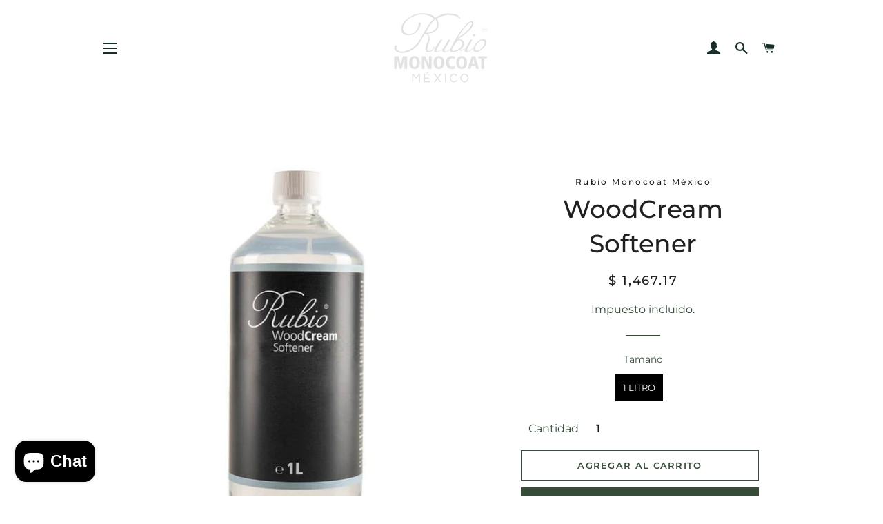

--- FILE ---
content_type: text/html; charset=utf-8
request_url: https://rubiomonocoatmexico.com/products/woodcream-softener
body_size: 28108
content:
<!doctype html>
<html class="no-js" lang="es">
<head>
<!-- starapps_core_start -->
<!-- This code is automatically managed by StarApps Studio -->
<!-- Please contact support@starapps.studio for any help -->
<!-- File location: snippets/starapps-core.liquid --><script type="text/javascript" src="?shop=rubio-monocoat-mexico.myshopify.com" async></script>


    
<!-- starapps_core_end -->


  <!-- Basic page needs ================================================== -->
  <meta charset="utf-8">
  <meta http-equiv="X-UA-Compatible" content="IE=edge,chrome=1">

  
    <link rel="shortcut icon" href="//rubiomonocoatmexico.com/cdn/shop/files/Logo_Rubio_32x32.png?v=1755558970" type="image/png" />
  

  <!-- Title and description ================================================== -->
  <title>
  WoodCream Softener &ndash; Rubio Monocoat Mexico
  </title>

  
  <meta name="description" content="Rubio® WoodCream Softener es el compañero perfecto para Rubio® WoodCream. Mezclando ambos productos se consiguen distintos efectos de color. Por un lado, permite rebajar la intensidad de los colores de la gama de Rubio® WoodCream para obtener un aspecto más transparente. Por otro lado, es la solución perfecta para los ">
  

  <!-- Helpers ================================================== -->
  <!-- /snippets/social-meta-tags.liquid -->




<meta property="og:site_name" content="Rubio Monocoat Mexico">
<meta property="og:url" content="https://rubiomonocoatmexico.com/products/woodcream-softener">
<meta property="og:title" content="WoodCream Softener">
<meta property="og:type" content="product">
<meta property="og:description" content="Rubio® WoodCream Softener es el compañero perfecto para Rubio® WoodCream. Mezclando ambos productos se consiguen distintos efectos de color. Por un lado, permite rebajar la intensidad de los colores de la gama de Rubio® WoodCream para obtener un aspecto más transparente. Por otro lado, es la solución perfecta para los ">

  <meta property="og:price:amount" content="1,467.17">
  <meta property="og:price:currency" content="MXN">

<meta property="og:image" content="http://rubiomonocoatmexico.com/cdn/shop/products/softner_1200x1200.jpg?v=1633567263">
<meta property="og:image:secure_url" content="https://rubiomonocoatmexico.com/cdn/shop/products/softner_1200x1200.jpg?v=1633567263">


<meta name="twitter:card" content="summary_large_image">
<meta name="twitter:title" content="WoodCream Softener">
<meta name="twitter:description" content="Rubio® WoodCream Softener es el compañero perfecto para Rubio® WoodCream. Mezclando ambos productos se consiguen distintos efectos de color. Por un lado, permite rebajar la intensidad de los colores de la gama de Rubio® WoodCream para obtener un aspecto más transparente. Por otro lado, es la solución perfecta para los ">

  <link rel="canonical" href="https://rubiomonocoatmexico.com/products/woodcream-softener">
  <meta name="viewport" content="width=device-width,initial-scale=1,shrink-to-fit=no">
  <meta name="theme-color" content="#364b38">
  <style data-shopify>
  :root {
    --color-body-text: #364b38;
    --color-body: #ffffff;
  }
</style>


  <!-- CSS ================================================== -->
  <link href="//rubiomonocoatmexico.com/cdn/shop/t/3/assets/timber.scss.css?v=106241547236542439751755558982" rel="stylesheet" type="text/css" media="all" />
  <link href="//rubiomonocoatmexico.com/cdn/shop/t/3/assets/theme.scss.css?v=136025859416369378101755558982" rel="stylesheet" type="text/css" media="all" />

  <!-- Sections ================================================== -->
  <script>
    window.theme = window.theme || {};
    theme.strings = {
      zoomClose: "Cerrar (esc)",
      zoomPrev: "Anterior (tecla de flecha izquierda)",
      zoomNext: "Siguiente (tecla de flecha derecha)",
      moneyFormat: "$ {{amount}}",
      addressError: "No se puede encontrar esa dirección",
      addressNoResults: "No results for that address",
      addressQueryLimit: "Se ha excedido el límite de uso de la API de Google . Considere la posibilidad de actualizar a un \u003ca href=\"https:\/\/developers.google.com\/maps\/premium\/usage-limits\"\u003ePlan Premium\u003c\/a\u003e.",
      authError: "Hubo un problema de autenticación con su cuenta de Google Maps.",
      cartEmpty: "Su carrito actualmente está vacío.",
      cartCookie: "Habilite las cookies para usar el carrito",
      cartSavings: "Está ahorrando [savings]",
      productSlideLabel: "Diapositiva [slide_number] de [slide_max]."
    };
    theme.settings = {
      cartType: "page",
      gridType: null
    };</script>

  <script src="//rubiomonocoatmexico.com/cdn/shop/t/3/assets/jquery-2.2.3.min.js?v=58211863146907186831632423119" type="text/javascript"></script>

  <script src="//rubiomonocoatmexico.com/cdn/shop/t/3/assets/lazysizes.min.js?v=155223123402716617051632423120" async="async"></script>

  <script src="//rubiomonocoatmexico.com/cdn/shop/t/3/assets/theme.js?v=65529078462347578181632423132" defer="defer"></script>

  <!-- Header hook for plugins ================================================== -->
  
<script>window.performance && window.performance.mark && window.performance.mark('shopify.content_for_header.start');</script><meta name="facebook-domain-verification" content="vp45fcxtibgzdrjbio3qa5mcfjwv2s">
<meta name="facebook-domain-verification" content="uzm1ns4n6t1ertiufz9ji6ylt7eemm">
<meta id="shopify-digital-wallet" name="shopify-digital-wallet" content="/54949576941/digital_wallets/dialog">
<meta name="shopify-checkout-api-token" content="8248861f4a40e9ab99d0d7996bc56aca">
<meta id="in-context-paypal-metadata" data-shop-id="54949576941" data-venmo-supported="false" data-environment="production" data-locale="es_ES" data-paypal-v4="true" data-currency="MXN">
<link rel="alternate" type="application/json+oembed" href="https://rubiomonocoatmexico.com/products/woodcream-softener.oembed">
<script async="async" src="/checkouts/internal/preloads.js?locale=es-MX"></script>
<script id="shopify-features" type="application/json">{"accessToken":"8248861f4a40e9ab99d0d7996bc56aca","betas":["rich-media-storefront-analytics"],"domain":"rubiomonocoatmexico.com","predictiveSearch":true,"shopId":54949576941,"locale":"es"}</script>
<script>var Shopify = Shopify || {};
Shopify.shop = "rubio-monocoat-mexico.myshopify.com";
Shopify.locale = "es";
Shopify.currency = {"active":"MXN","rate":"1.0"};
Shopify.country = "MX";
Shopify.theme = {"name":"Brooklyn","id":120518705389,"schema_name":"Brooklyn","schema_version":"17.7.0","theme_store_id":730,"role":"main"};
Shopify.theme.handle = "null";
Shopify.theme.style = {"id":null,"handle":null};
Shopify.cdnHost = "rubiomonocoatmexico.com/cdn";
Shopify.routes = Shopify.routes || {};
Shopify.routes.root = "/";</script>
<script type="module">!function(o){(o.Shopify=o.Shopify||{}).modules=!0}(window);</script>
<script>!function(o){function n(){var o=[];function n(){o.push(Array.prototype.slice.apply(arguments))}return n.q=o,n}var t=o.Shopify=o.Shopify||{};t.loadFeatures=n(),t.autoloadFeatures=n()}(window);</script>
<script id="shop-js-analytics" type="application/json">{"pageType":"product"}</script>
<script defer="defer" async type="module" src="//rubiomonocoatmexico.com/cdn/shopifycloud/shop-js/modules/v2/client.init-shop-cart-sync_C3W1cIGX.es.esm.js"></script>
<script defer="defer" async type="module" src="//rubiomonocoatmexico.com/cdn/shopifycloud/shop-js/modules/v2/chunk.common_BL03_Ulh.esm.js"></script>
<script type="module">
  await import("//rubiomonocoatmexico.com/cdn/shopifycloud/shop-js/modules/v2/client.init-shop-cart-sync_C3W1cIGX.es.esm.js");
await import("//rubiomonocoatmexico.com/cdn/shopifycloud/shop-js/modules/v2/chunk.common_BL03_Ulh.esm.js");

  window.Shopify.SignInWithShop?.initShopCartSync?.({"fedCMEnabled":true,"windoidEnabled":true});

</script>
<script>(function() {
  var isLoaded = false;
  function asyncLoad() {
    if (isLoaded) return;
    isLoaded = true;
    var urls = ["https:\/\/commerce.taggbox.com\/embed.min.js?shop=rubio-monocoat-mexico.myshopify.com","https:\/\/getbutton.io\/shopify\/widget\/54949576941.js?v=1658942452\u0026shop=rubio-monocoat-mexico.myshopify.com"];
    for (var i = 0; i < urls.length; i++) {
      var s = document.createElement('script');
      s.type = 'text/javascript';
      s.async = true;
      s.src = urls[i];
      var x = document.getElementsByTagName('script')[0];
      x.parentNode.insertBefore(s, x);
    }
  };
  if(window.attachEvent) {
    window.attachEvent('onload', asyncLoad);
  } else {
    window.addEventListener('load', asyncLoad, false);
  }
})();</script>
<script id="__st">var __st={"a":54949576941,"offset":-21600,"reqid":"b95aa302-05ff-46d2-bb54-3bd6c4196215-1767824732","pageurl":"rubiomonocoatmexico.com\/products\/woodcream-softener","u":"64977eb074b5","p":"product","rtyp":"product","rid":7186693357805};</script>
<script>window.ShopifyPaypalV4VisibilityTracking = true;</script>
<script id="captcha-bootstrap">!function(){'use strict';const t='contact',e='account',n='new_comment',o=[[t,t],['blogs',n],['comments',n],[t,'customer']],c=[[e,'customer_login'],[e,'guest_login'],[e,'recover_customer_password'],[e,'create_customer']],r=t=>t.map((([t,e])=>`form[action*='/${t}']:not([data-nocaptcha='true']) input[name='form_type'][value='${e}']`)).join(','),a=t=>()=>t?[...document.querySelectorAll(t)].map((t=>t.form)):[];function s(){const t=[...o],e=r(t);return a(e)}const i='password',u='form_key',d=['recaptcha-v3-token','g-recaptcha-response','h-captcha-response',i],f=()=>{try{return window.sessionStorage}catch{return}},m='__shopify_v',_=t=>t.elements[u];function p(t,e,n=!1){try{const o=window.sessionStorage,c=JSON.parse(o.getItem(e)),{data:r}=function(t){const{data:e,action:n}=t;return t[m]||n?{data:e,action:n}:{data:t,action:n}}(c);for(const[e,n]of Object.entries(r))t.elements[e]&&(t.elements[e].value=n);n&&o.removeItem(e)}catch(o){console.error('form repopulation failed',{error:o})}}const l='form_type',E='cptcha';function T(t){t.dataset[E]=!0}const w=window,h=w.document,L='Shopify',v='ce_forms',y='captcha';let A=!1;((t,e)=>{const n=(g='f06e6c50-85a8-45c8-87d0-21a2b65856fe',I='https://cdn.shopify.com/shopifycloud/storefront-forms-hcaptcha/ce_storefront_forms_captcha_hcaptcha.v1.5.2.iife.js',D={infoText:'Protegido por hCaptcha',privacyText:'Privacidad',termsText:'Términos'},(t,e,n)=>{const o=w[L][v],c=o.bindForm;if(c)return c(t,g,e,D).then(n);var r;o.q.push([[t,g,e,D],n]),r=I,A||(h.body.append(Object.assign(h.createElement('script'),{id:'captcha-provider',async:!0,src:r})),A=!0)});var g,I,D;w[L]=w[L]||{},w[L][v]=w[L][v]||{},w[L][v].q=[],w[L][y]=w[L][y]||{},w[L][y].protect=function(t,e){n(t,void 0,e),T(t)},Object.freeze(w[L][y]),function(t,e,n,w,h,L){const[v,y,A,g]=function(t,e,n){const i=e?o:[],u=t?c:[],d=[...i,...u],f=r(d),m=r(i),_=r(d.filter((([t,e])=>n.includes(e))));return[a(f),a(m),a(_),s()]}(w,h,L),I=t=>{const e=t.target;return e instanceof HTMLFormElement?e:e&&e.form},D=t=>v().includes(t);t.addEventListener('submit',(t=>{const e=I(t);if(!e)return;const n=D(e)&&!e.dataset.hcaptchaBound&&!e.dataset.recaptchaBound,o=_(e),c=g().includes(e)&&(!o||!o.value);(n||c)&&t.preventDefault(),c&&!n&&(function(t){try{if(!f())return;!function(t){const e=f();if(!e)return;const n=_(t);if(!n)return;const o=n.value;o&&e.removeItem(o)}(t);const e=Array.from(Array(32),(()=>Math.random().toString(36)[2])).join('');!function(t,e){_(t)||t.append(Object.assign(document.createElement('input'),{type:'hidden',name:u})),t.elements[u].value=e}(t,e),function(t,e){const n=f();if(!n)return;const o=[...t.querySelectorAll(`input[type='${i}']`)].map((({name:t})=>t)),c=[...d,...o],r={};for(const[a,s]of new FormData(t).entries())c.includes(a)||(r[a]=s);n.setItem(e,JSON.stringify({[m]:1,action:t.action,data:r}))}(t,e)}catch(e){console.error('failed to persist form',e)}}(e),e.submit())}));const S=(t,e)=>{t&&!t.dataset[E]&&(n(t,e.some((e=>e===t))),T(t))};for(const o of['focusin','change'])t.addEventListener(o,(t=>{const e=I(t);D(e)&&S(e,y())}));const B=e.get('form_key'),M=e.get(l),P=B&&M;t.addEventListener('DOMContentLoaded',(()=>{const t=y();if(P)for(const e of t)e.elements[l].value===M&&p(e,B);[...new Set([...A(),...v().filter((t=>'true'===t.dataset.shopifyCaptcha))])].forEach((e=>S(e,t)))}))}(h,new URLSearchParams(w.location.search),n,t,e,['guest_login'])})(!0,!0)}();</script>
<script integrity="sha256-4kQ18oKyAcykRKYeNunJcIwy7WH5gtpwJnB7kiuLZ1E=" data-source-attribution="shopify.loadfeatures" defer="defer" src="//rubiomonocoatmexico.com/cdn/shopifycloud/storefront/assets/storefront/load_feature-a0a9edcb.js" crossorigin="anonymous"></script>
<script data-source-attribution="shopify.dynamic_checkout.dynamic.init">var Shopify=Shopify||{};Shopify.PaymentButton=Shopify.PaymentButton||{isStorefrontPortableWallets:!0,init:function(){window.Shopify.PaymentButton.init=function(){};var t=document.createElement("script");t.src="https://rubiomonocoatmexico.com/cdn/shopifycloud/portable-wallets/latest/portable-wallets.es.js",t.type="module",document.head.appendChild(t)}};
</script>
<script data-source-attribution="shopify.dynamic_checkout.buyer_consent">
  function portableWalletsHideBuyerConsent(e){var t=document.getElementById("shopify-buyer-consent"),n=document.getElementById("shopify-subscription-policy-button");t&&n&&(t.classList.add("hidden"),t.setAttribute("aria-hidden","true"),n.removeEventListener("click",e))}function portableWalletsShowBuyerConsent(e){var t=document.getElementById("shopify-buyer-consent"),n=document.getElementById("shopify-subscription-policy-button");t&&n&&(t.classList.remove("hidden"),t.removeAttribute("aria-hidden"),n.addEventListener("click",e))}window.Shopify?.PaymentButton&&(window.Shopify.PaymentButton.hideBuyerConsent=portableWalletsHideBuyerConsent,window.Shopify.PaymentButton.showBuyerConsent=portableWalletsShowBuyerConsent);
</script>
<script>
  function portableWalletsCleanup(e){e&&e.src&&console.error("Failed to load portable wallets script "+e.src);var t=document.querySelectorAll("shopify-accelerated-checkout .shopify-payment-button__skeleton, shopify-accelerated-checkout-cart .wallet-cart-button__skeleton"),e=document.getElementById("shopify-buyer-consent");for(let e=0;e<t.length;e++)t[e].remove();e&&e.remove()}function portableWalletsNotLoadedAsModule(e){e instanceof ErrorEvent&&"string"==typeof e.message&&e.message.includes("import.meta")&&"string"==typeof e.filename&&e.filename.includes("portable-wallets")&&(window.removeEventListener("error",portableWalletsNotLoadedAsModule),window.Shopify.PaymentButton.failedToLoad=e,"loading"===document.readyState?document.addEventListener("DOMContentLoaded",window.Shopify.PaymentButton.init):window.Shopify.PaymentButton.init())}window.addEventListener("error",portableWalletsNotLoadedAsModule);
</script>

<script type="module" src="https://rubiomonocoatmexico.com/cdn/shopifycloud/portable-wallets/latest/portable-wallets.es.js" onError="portableWalletsCleanup(this)" crossorigin="anonymous"></script>
<script nomodule>
  document.addEventListener("DOMContentLoaded", portableWalletsCleanup);
</script>

<link id="shopify-accelerated-checkout-styles" rel="stylesheet" media="screen" href="https://rubiomonocoatmexico.com/cdn/shopifycloud/portable-wallets/latest/accelerated-checkout-backwards-compat.css" crossorigin="anonymous">
<style id="shopify-accelerated-checkout-cart">
        #shopify-buyer-consent {
  margin-top: 1em;
  display: inline-block;
  width: 100%;
}

#shopify-buyer-consent.hidden {
  display: none;
}

#shopify-subscription-policy-button {
  background: none;
  border: none;
  padding: 0;
  text-decoration: underline;
  font-size: inherit;
  cursor: pointer;
}

#shopify-subscription-policy-button::before {
  box-shadow: none;
}

      </style>

<script>window.performance && window.performance.mark && window.performance.mark('shopify.content_for_header.end');</script>

  <script src="//rubiomonocoatmexico.com/cdn/shop/t/3/assets/modernizr.min.js?v=21391054748206432451632423120" type="text/javascript"></script>

  
  

<!-- BEGIN app block: shopify://apps/swatch-king/blocks/variant-swatch-king/0850b1e4-ba30-4a0d-a8f4-f9a939276d7d -->


















































  <script>
    window.vsk_data = function(){
      return {
        "block_collection_settings": {"alignment":"center","enable":true,"swatch_location":"After image","switch_on_hover":false,"preselect_variant":false,"current_template":"product"},
        "currency": "MXN",
        "currency_symbol": "$",
        "primary_locale": "es",
        "localized_string": {},
        "app_setting_styles": {"products_swatch_presentation":{"slide_left_button_svg":"","slide_right_button_svg":""},"collections_swatch_presentation":{"minified":false,"minified_products":false,"minified_template":"+{count}","slide_left_button_svg":"","minified_display_count":[3,6],"slide_right_button_svg":""}},
        "app_setting": {"display_logs":false,"default_preset":127922,"pre_hide_strategy":"hide-all-theme-selectors","swatch_url_source":"cdn","product_data_source":"storefront"},
        "app_setting_config": {"app_execution_strategy":"all","collections_options_disabled":null,"default_swatch_image":"","do_not_select_an_option":{"text":"Select a {{ option_name }}","status":true,"control_add_to_cart":true,"allow_virtual_trigger":true,"make_a_selection_text":"Select a {{ option_name }}","auto_select_options_list":[]},"history_free_group_navigation":false,"notranslate":false,"products_options_disabled":null,"size_chart":{"type":"theme","labels":"size,sizes,taille,größe,tamanho,tamaño,koko,サイズ","position":"right","size_chart_app":"","size_chart_app_css":"","size_chart_app_selector":""},"session_storage_timeout_seconds":60,"enable_swatch":{"cart":{"enable_on_cart_product_grid":true,"enable_on_cart_featured_product":true},"home":{"enable_on_home_product_grid":true,"enable_on_home_featured_product":true},"pages":{"enable_on_custom_product_grid":true,"enable_on_custom_featured_product":true},"article":{"enable_on_article_product_grid":true,"enable_on_article_featured_product":true},"products":{"enable_on_main_product":true,"enable_on_product_grid":true},"collections":{"enable_on_collection_quick_view":true,"enable_on_collection_product_grid":true},"list_collections":{"enable_on_list_collection_quick_view":true,"enable_on_list_collection_product_grid":true}},"product_template":{"group_swatches":true,"variant_swatches":true},"product_batch_size":250,"use_optimized_urls":true,"enable_error_tracking":false,"enable_event_tracking":false,"preset_badge":{"order":[{"name":"sold_out","order":0},{"name":"sale","order":1},{"name":"new","order":2}],"new_badge_text":"NEW","new_badge_color":"#FFFFFF","sale_badge_text":"SALE","sale_badge_color":"#FFFFFF","new_badge_bg_color":"#121212D1","sale_badge_bg_color":"#D91C01D1","sold_out_badge_text":"SOLD OUT","sold_out_badge_color":"#FFFFFF","new_show_when_all_same":false,"sale_show_when_all_same":false,"sold_out_badge_bg_color":"#BBBBBBD1","new_product_max_duration":90,"sold_out_show_when_all_same":true,"min_price_diff_for_sale_badge":5}},
        "theme_settings_map": {"120518705389":28534,"120518541549":72227,"120518639853":72241},
        "theme_settings": {"28534":{"id":28534,"configurations":{"products":{"theme_type":"","swatch_root":{"position":"top","selector":"form[action*=\"\/cart\/add\"]","groups_selector":"","section_selector":"#shopify-section-product-template, #shopify-section-page-product, #shopify-section-static-product, #shopify-section-product, #shopify-section-static-product-pages","secondary_position":"","secondary_selector":"","use_section_as_root":false},"option_selectors":"","selectors_to_hide":[".swatch_options","form[action=\"\/cart\/add\"] .product__variants","form[action=\"\/cart\/add\"] .form__row div.selector-wrapper","form .swatch.clearfix"],"json_data_selector":"","add_to_cart_selector":"[name=\"add\"]","custom_button_params":{"data":[{"value_attribute":"data-value","option_attribute":"data-name"}],"selected_selector":".active"},"option_index_attributes":["data-index","data-option-position","data-object","data-product-option","data-option-index","name"],"add_to_cart_text_selector":"[name=\"add\"]\u003espan","selectors_to_hide_override":"","add_to_cart_enabled_classes":"","add_to_cart_disabled_classes":""},"collections":{"grid_updates":[{"name":"sku","template":"SKU: {sku}","display_position":"replace","display_selector":".variant-sku","element_selector":""},{"name":"price","template":"{{price_with_format}}","display_position":"replace","display_selector":"[data-price]","element_selector":""}],"data_selectors":{"url":"a","title":".product-card__title","attributes":[],"form_input":"input[name=\"id\"]","featured_image":"img","secondary_image":"img.secondary"},"attribute_updates":[{"selector":null,"template":null,"attribute":null}],"selectors_to_hide":[],"json_data_selector":"[sa-swatch-json]","swatch_root_selector":"[sa-swatch-root]","swatch_display_options":[{"label":"After image","position":"after","selector":""},{"label":"After price","position":"after","selector":""},{"label":"After title","position":"after","selector":""}]}},"settings":{"products":{"handleize":false,"init_deferred":false,"label_split_symbol":"-","size_chart_selector":"","persist_group_variant":true,"hide_single_value_option":"none"},"collections":{"layer_index":12,"display_label":false,"continuous_lookup":3000,"json_data_from_api":false,"label_split_symbol":"-","price_trailing_zeroes":false,"hide_single_value_option":"none"}},"custom_scripts":[],"custom_css":"","theme_store_ids":[730],"schema_theme_names":["Brooklyn"],"pre_hide_css_code":null},"72227":{"id":72227,"configurations":{"products":{"theme_type":"dawn","swatch_root":{"position":"before","selector":"variant-selects, variant-radios, [class*=\"product-form__noscript-wrapper\"]","groups_selector":"","section_selector":".product.grid,.featured-product","secondary_position":"","secondary_selector":"","use_section_as_root":true},"option_selectors":"variant-selects select, variant-radios input","selectors_to_hide":["variant-radios","variant-selects"],"json_data_selector":"","add_to_cart_selector":"[name=\"add\"]","custom_button_params":{"data":[{"value_attribute":"data-value","option_attribute":"data-name"}],"selected_selector":".active"},"option_index_attributes":["data-index","data-option-position","data-object","data-product-option","data-option-index","name"],"add_to_cart_text_selector":"[name=\"add\"]\u003espan","selectors_to_hide_override":"","add_to_cart_enabled_classes":"","add_to_cart_disabled_classes":""},"collections":{"grid_updates":[{"name":"Sold out","template":"\u003cdiv class=\"card__badge\" {{ display_on_sold_out }}\u003e\u003cspan class=\"badge badge--bottom-left color-inverse\"\u003eSold out\u003c\/span\u003e\u003c\/div\u003e","display_position":"bottom","display_selector":".card__inner","element_selector":".card__badge .color-inverse"},{"name":"On Sale","template":"\u003cdiv class=\"card__badge bottom left\" {{ display_on_available }} {{ display_on_sale }}\u003e\n  \u003cspan class=\"badge badge--bottom-left color-accent-2\"\u003eSale\u003c\/span\u003e\n\u003c\/div\u003e","display_position":"replace","display_selector":".card__badge.bottom.left","element_selector":""},{"name":"price","template":"\u003cdiv class=\"price price--on-sale\"\u003e\n\u003cspan class=\"price-item price-item--regular\" {display_on_sale}\u003e{compare_at_price_with_format}\u003c\/span\u003e\n\u003cspan {display_on_sale}\u003e\u0026nbsp\u003c\/span\u003e\n\u003cspan class=\"price-item price-item--sale\" \u003e{price_with_format}\u003c\/span\u003e\n\u003c\/div\u003e","display_position":"replace","display_selector":".price","element_selector":""},{"name":"Vendor","template":"{{vendor}}","display_position":"replace","display_selector":".caption-with-letter-spacing","element_selector":""}],"data_selectors":{"url":"a","title":".card__heading.h5 a","attributes":[],"form_input":"[name=\"id\"]","featured_image":".card__media img:nth-child(1)","secondary_image":".card__media img:nth-child(2)"},"attribute_updates":[{"selector":null,"template":null,"attribute":null}],"selectors_to_hide":[],"json_data_selector":"[sa-swatch-json]","swatch_root_selector":".collection .grid__item .card-wrapper, .product-recommendations .grid__item .card-wrapper, .collage__item--product","swatch_display_options":[{"label":"After image","position":"after","selector":".card-wrapper .card__inner"},{"label":"After price","position":"after","selector":".price"},{"label":"After title","position":"after","selector":".card-information__text"}]}},"settings":{"products":{"handleize":false,"init_deferred":false,"label_split_symbol":":","size_chart_selector":"","persist_group_variant":true,"hide_single_value_option":"none"},"collections":{"layer_index":2,"display_label":false,"continuous_lookup":3000,"json_data_from_api":true,"label_split_symbol":"-","price_trailing_zeroes":true,"hide_single_value_option":"none"}},"custom_scripts":[],"custom_css":"[swatch-generated] .card__information {overflow: auto;}","theme_store_ids":[887],"schema_theme_names":["Dawn"],"pre_hide_css_code":null},"72241":{"id":72241,"configurations":{"products":{"theme_type":"dawn","swatch_root":{"position":"before","selector":"form[action*=\"\/cart\/add\"]","groups_selector":"","section_selector":"[data-section-type=\"product\"]","secondary_position":"","secondary_selector":"","use_section_as_root":true},"option_selectors":"select.single-option-selector","selectors_to_hide":[".selector-wrapper"],"json_data_selector":"","add_to_cart_selector":"[name=\"add\"]","custom_button_params":{"data":[{"value_attribute":"data-value","option_attribute":"data-name"}],"selected_selector":".active"},"option_index_attributes":["data-index","data-option-position","data-object","data-product-option","data-option-index","name"],"add_to_cart_text_selector":"[name=\"add\"]\u003espan","selectors_to_hide_override":"","add_to_cart_enabled_classes":"","add_to_cart_disabled_classes":""},"collections":{"grid_updates":[{"name":"price","template":"\u003cdiv class=\"sa-price-wrapper\"\u003e\n\u003cspan class=\"sa-compare-at-price\" {display_on_sale}\u003e{compare_at_price_with_format}\u003c\/span\u003e\n\u003cspan class=\"sa-price\" \u003e{price_with_format}\u003c\/span\u003e\n\u003cdiv class=\"price__badges_custom\"\u003e\u003c\/div\u003e\u003c\/div\u003e","display_position":"after","display_selector":"div.product-card__title","element_selector":"dl.price, .sa-price-wrapper"},{"name":"Sale","template":"\u003cspan class=\"price__badge price__badge--sale\" aria-hidden=\"true\"{{display_on_available}} {{display_on_sale}}\u003e\u003cspan\u003eSale\u003c\/span\u003e\u003c\/span\u003e","display_position":"top","display_selector":".price__badges_custom","element_selector":".price__badge--sale"},{"name":"Soldout","template":"\u003cspan class=\"price__badge price__badge--sold-out\" {{display_on_sold_out}}\u003e\u003cspan\u003eSold out\u003c\/span\u003e\u003c\/span\u003e","display_position":"top","display_selector":".price__badges_custom","element_selector":".price__badge--sold-out"}],"data_selectors":{"url":"a","title":".grid-view-item__title","attributes":[],"form_input":"[name=\"id\"]","featured_image":"img.grid-view-item__image","secondary_image":"img:not(.grid-view-item__image)"},"attribute_updates":[{"selector":null,"template":null,"attribute":null}],"selectors_to_hide":[],"json_data_selector":"[sa-swatch-json]","swatch_root_selector":"[data-section-type=\"collection-template\"] .grid__item .grid-view-item, .grid-view-item.product-card","swatch_display_options":[{"label":"After image","position":"after","selector":".grid-view-item__image, .product-card__image-with-placeholder-wrapper"},{"label":"After price","position":"after","selector":".grid-view-item__meta"},{"label":"After title","position":"after","selector":".grid-view-item__title"}]}},"settings":{"products":{"handleize":false,"init_deferred":false,"label_split_symbol":"-","size_chart_selector":"","persist_group_variant":true,"hide_single_value_option":"none"},"collections":{"layer_index":12,"display_label":false,"continuous_lookup":3000,"json_data_from_api":true,"label_split_symbol":"-","price_trailing_zeroes":true,"hide_single_value_option":"none"}},"custom_scripts":[],"custom_css":".sa-compare-at-price {text-decoration: line-through; color: #f94c43; font-weight: 600; font-style: normal;}\r\n.sa-price {color: #6a6a6a; font-weight: 600; font-style: normal;}\r\n[id=\"Collection\"] .grid-view-item, .product-card.grid-view-item, [id=\"shopify-section-featured-collections\"] .grid-view-item {margin:35px 0px 0px 0px!important;}\r\n.price__badges_custom span.price__badge:not([style]) {display: unset;}","theme_store_ids":[796],"schema_theme_names":["Debut"],"pre_hide_css_code":null}},
        "product_options": [{"id":200209,"name":"Color","products_preset_id":127925,"products_swatch":"custom_swatch","collections_preset_id":127924,"collections_swatch":"custom_swatch","trigger_action":"manual","mobile_products_preset_id":127925,"mobile_products_swatch":"custom_swatch","mobile_collections_preset_id":127924,"mobile_collections_swatch":"custom_swatch","same_products_preset_for_mobile":true,"same_collections_preset_for_mobile":true},{"id":205621,"name":"Acabado","products_preset_id":127925,"products_swatch":"custom_swatch","collections_preset_id":127924,"collections_swatch":"custom_swatch","trigger_action":"auto","mobile_products_preset_id":127925,"mobile_products_swatch":"custom_swatch","mobile_collections_preset_id":127924,"mobile_collections_swatch":"custom_swatch","same_products_preset_for_mobile":true,"same_collections_preset_for_mobile":true}],
        "swatch_dir": "vsk",
        "presets": {"1539328":{"id":1539328,"name":"Circular swatch - Mobile","params":{"hover":{"effect":"none","transform_type":false},"width":"20px","height":"20px","arrow_mode":"mode_0","button_size":null,"migrated_to":11.39,"border_space":"2.5px","border_width":"1px","button_shape":null,"margin_right":"4px","preview_type":"custom_image","swatch_style":"slide","display_label":false,"stock_out_type":"cross-out","background_size":"cover","adjust_margin_right":true,"background_position":"top","last_swatch_preview":"half","minification_action":"do_nothing","option_value_display":"none","display_variant_label":true,"minification_template":"+{{count}}","swatch_minification_count":"3","minification_admin_template":""},"assoc_view_type":"swatch","apply_to":"collections"},"1539325":{"id":1539325,"name":"Old swatch - Mobile","params":{"hover":{"effect":"none","transform_type":false},"width":"40px","height":"40px","new_badge":{"enable":false},"arrow_mode":"mode_0","sale_badge":{"enable":false},"button_size":null,"migrated_to":11.39,"swatch_size":"30px","border_space":"0px","border_width":"1px","button_shape":null,"margin_right":"8px","preview_type":"variant_image","swatch_style":"stack","display_label":true,"badge_position":"outside_swatch","sold_out_badge":{"enable":false},"stock_out_type":"cross-out","background_size":"cover","adjust_margin_right":true,"background_position":"top","last_swatch_preview":"half","option_value_display":"none","display_variant_label":true},"assoc_view_type":"swatch","apply_to":"products"},"1539324":{"id":1539324,"name":"Old swatches - Mobile","params":{"hover":{"effect":"none","transform_type":false},"width":"36px","height":"36px","arrow_mode":"mode_0","button_size":null,"migrated_to":11.39,"swatch_size":"30px","border_space":"2px","border_width":"1px","button_shape":null,"margin_right":"8px","preview_type":"variant_image","swatch_style":"slide","display_label":false,"stock_out_type":"cross-out","background_size":"cover","adjust_margin_right":true,"background_position":"top","last_swatch_preview":"half","minification_action":"do_nothing","option_value_display":"none","display_variant_label":true,"minification_template":"+{{count}}","swatch_minification_count":"3","minification_admin_template":""},"assoc_view_type":"swatch","apply_to":"collections"},"127931":{"id":127931,"name":"Circular swatch - Desktop","params":{"hover":{"effect":"none","transform_type":false},"width":"20px","height":"20px","arrow_mode":"mode_2","migrated_to":11.39,"border_space":"2.5px","border_width":"1px","margin_right":"4px","preview_type":"custom_image","swatch_style":"slide","display_label":false,"stock_out_type":"cross-out","background_size":"cover","adjust_margin_right":true,"background_position":"top","last_swatch_preview":"full","minification_action":"do_nothing","option_value_display":"none","display_variant_label":true,"minification_template":"+{{count}}","swatch_minification_count":"3","minification_admin_template":""},"assoc_view_type":"swatch","apply_to":"collections"},"127925":{"id":127925,"name":"Old swatch - Desktop","params":{"hover":{"effect":"none","transform_type":false},"width":"40px","height":"40px","new_badge":{"enable":false},"arrow_mode":"mode_1","sale_badge":{"enable":false},"migrated_to":11.39,"swatch_size":"30px","border_space":"0px","border_width":"1px","margin_right":"8px","preview_type":"variant_image","swatch_style":"stack","display_label":true,"badge_position":"outside_swatch","sold_out_badge":{"enable":false},"stock_out_type":"cross-out","background_size":"cover","adjust_margin_right":true,"background_position":"top","last_swatch_preview":"full","option_value_display":"none","display_variant_label":true},"assoc_view_type":"swatch","apply_to":"products"},"127924":{"id":127924,"name":"Old swatches - Desktop","params":{"hover":{"effect":"none","transform_type":false},"width":"36px","height":"36px","arrow_mode":"mode_2","migrated_to":11.39,"swatch_size":"30px","border_space":"2px","border_width":"1px","margin_right":"8px","preview_type":"variant_image","swatch_style":"slide","display_label":false,"stock_out_type":"cross-out","background_size":"cover","adjust_margin_right":true,"background_position":"top","last_swatch_preview":"full","minification_action":"do_nothing","option_value_display":"none","display_variant_label":true,"minification_template":"+{{count}}","swatch_minification_count":"3","minification_admin_template":""},"assoc_view_type":"swatch","apply_to":"collections"},"1539329":{"id":1539329,"name":"Text only button - Mobile","params":{"hover":{"animation":"none"},"arrow_mode":"mode_0","button_size":null,"border_width":"2px","button_shape":null,"button_style":"stack","margin_right":"12px","preview_type":"small_values","display_label":false,"stock_out_type":"strike-out","last_swatch_preview":null,"minification_action":"do_nothing","display_variant_label":false,"minification_template":"+{{count}}","swatch_minification_count":"3","minification_admin_template":""},"assoc_view_type":"button","apply_to":"collections"},"1539323":{"id":1539323,"name":"Old buttons - Mobile","params":{"hover":{"animation":"none"},"width":"10px","min-width":"20px","arrow_mode":"mode_0","width_type":"auto","button_size":null,"button_type":"normal-button","price_badge":{"price_enabled":false},"border_width":"1px","button_shape":null,"button_style":"stack","margin_right":"12px","preview_type":"small_values","display_label":false,"stock_out_type":"cross-out","padding_vertical":"-0.8px","last_swatch_preview":null,"minification_action":"do_nothing","display_variant_label":false,"minification_template":"+{{count}}","swatch_minification_count":"3","minification_admin_template":""},"assoc_view_type":"button","apply_to":"collections"},"127932":{"id":127932,"name":"Text only button - Desktop","params":{"hover":{"animation":"none"},"arrow_mode":"mode_2","border_width":"2px","button_style":"stack","margin_right":"12px","preview_type":"small_values","display_label":false,"stock_out_type":"strike-out","minification_action":"do_nothing","display_variant_label":false,"minification_template":"+{{count}}","swatch_minification_count":"3","minification_admin_template":""},"assoc_view_type":"button","apply_to":"collections"},"127930":{"id":127930,"name":"Swatch in pill - Desktop","params":{"hover":{"effect":"none","transform_type":false},"arrow_mode":"mode_1","swatch_size":"20px","swatch_type":"swatch-pill","border_space":"4px","border_width":"1px","margin_right":"12px","preview_type":"custom_image","swatch_style":"stack","display_label":true,"button_padding":"7px","stock_out_type":"cross-out","background_size":"cover","background_position":"top","option_value_display":"adjacent","display_variant_label":false},"assoc_view_type":"swatch","apply_to":"products"},"127929":{"id":127929,"name":"Button pill - Desktop","params":{"hover":{"animation":"shadow"},"width":"10px","min-width":"20px","arrow_mode":"mode_1","width_type":"auto","button_type":"normal-button","price_badge":{"price_enabled":false},"border_width":"1px","button_style":"stack","margin_right":"12px","preview_type":"large_values","display_label":true,"stock_out_type":"strike-out","padding_vertical":"8.7px","display_variant_label":false},"assoc_view_type":"button","apply_to":"products"},"127922":{"id":127922,"name":"Old button - Desktop","params":{"hover":{"animation":"none"},"width":"10px","height":"40px","min-width":"20px","arrow_mode":"mode_1","width_type":"auto","button_type":"normal-button","price_badge":{"price_enabled":false},"border_width":"1px","button_style":"stack","margin_right":"12px","preview_type":"small_values","display_label":true,"stock_out_type":"cross-out","padding_vertical":"11.2px","display_variant_label":false},"assoc_view_type":"button","apply_to":"products"},"1539327":{"id":1539327,"name":"Swatch in pill - Mobile","params":{"hover":{"effect":"none","transform_type":false},"arrow_mode":"mode_0","button_size":null,"swatch_size":"20px","swatch_type":"swatch-pill","border_space":"4px","border_width":"1px","button_shape":null,"margin_right":"12px","preview_type":"custom_image","swatch_style":"stack","display_label":true,"button_padding":"7px","stock_out_type":"cross-out","background_size":"cover","background_position":"top","last_swatch_preview":null,"option_value_display":"adjacent","display_variant_label":false},"assoc_view_type":"swatch","apply_to":"products"},"1539326":{"id":1539326,"name":"Button pill - Mobile","params":{"hover":{"animation":"shadow"},"width":"10px","min-width":"20px","arrow_mode":"mode_0","width_type":"auto","button_size":null,"button_type":"normal-button","price_badge":{"price_enabled":false},"border_width":"1px","button_shape":null,"button_style":"stack","margin_right":"12px","preview_type":"large_values","display_label":true,"stock_out_type":"strike-out","padding_vertical":"8.7px","last_swatch_preview":null,"display_variant_label":false},"assoc_view_type":"button","apply_to":"products"},"127923":{"id":127923,"name":"Old buttons - Desktop","params":{"hover":{"animation":"none"},"width":"10px","min-width":"20px","arrow_mode":"mode_2","width_type":"auto","button_type":"normal-button","price_badge":{"price_enabled":false},"border_width":"1px","button_style":"stack","margin_right":"12px","preview_type":"small_values","display_label":false,"stock_out_type":"cross-out","padding_vertical":"-0.8px","minification_action":"do_nothing","display_variant_label":false,"minification_template":"+{{count}}","swatch_minification_count":"3","minification_admin_template":""},"assoc_view_type":"button","apply_to":"collections"},"1539322":{"id":1539322,"name":"Old button - Mobile","params":{"hover":{"animation":"none"},"width":"10px","height":"40px","min-width":"20px","arrow_mode":"mode_0","width_type":"auto","button_size":null,"button_type":"normal-button","price_badge":{"price_enabled":false},"border_width":"1px","button_shape":null,"button_style":"stack","margin_right":"12px","preview_type":"small_values","display_label":true,"stock_out_type":"cross-out","padding_vertical":"11.2px","last_swatch_preview":null,"display_variant_label":false},"assoc_view_type":"button","apply_to":"products"},"127926":{"id":127926,"name":"Old dropdown","params":{"seperator":"","icon_style":"arrow","label_size":"14px","label_weight":"inherit","padding_left":"10px","display_label":true,"display_price":false,"display_style":"block","dropdown_type":"default","stock_out_type":"cross-out","label_padding_left":"0px","display_variant_label":false},"assoc_view_type":"drop_down","apply_to":"products"},"127927":{"id":127927,"name":"Old dropdowns","params":{"seperator":"","icon_style":"arrow","label_size":"14px","label_weight":"inherit","padding_left":"10px","display_label":true,"display_price":false,"display_style":"block","dropdown_type":"default","stock_out_type":"cross-out","label_padding_left":"0px","display_variant_label":false},"assoc_view_type":"drop_down","apply_to":"collections"},"127928":{"id":127928,"name":"Old swatch in dropdown","params":{"swatch_size":"41px","preview_type":"variant_image","display_label":true,"display_price":false,"display_style":"block","stock_out_type":"none","background_size":"cover","background_position":"top","display_variant_label":false},"assoc_view_type":"swatch_drop_down","apply_to":"products"}},
        "storefront_key": "429672eadf96e38204b2f25a317b3f1b",
        "lambda_cloudfront_url": "https://api.starapps.studio",
        "api_endpoints": null,
        "published_locales": [{"shop_locale":{"locale":"es","enabled":true,"primary":true,"published":true}}],
        "money_format": "$ {{amount}}",
        "data_url_source": "",
        "published_theme_setting": "28534",
        "product_data_source": "storefront",
        "is_b2b": false,
        "inventory_config": {"config":{"message":"\u003cp style=\"color:red;\"\u003e🔥 🔥 Only {{inventory}} left\u003c\/p\u003e","alignment":"inherit","threshold":10},"localized_strings":{}},
        "show_groups": true,
        "app_block_enabled": false
      }
    }

    window.vskData = {
        "block_collection_settings": {"alignment":"center","enable":true,"swatch_location":"After image","switch_on_hover":false,"preselect_variant":false,"current_template":"product"},
        "currency": "MXN",
        "currency_symbol": "$",
        "primary_locale": "es",
        "localized_string": {},
        "app_setting_styles": {"products_swatch_presentation":{"slide_left_button_svg":"","slide_right_button_svg":""},"collections_swatch_presentation":{"minified":false,"minified_products":false,"minified_template":"+{count}","slide_left_button_svg":"","minified_display_count":[3,6],"slide_right_button_svg":""}},
        "app_setting": {"display_logs":false,"default_preset":127922,"pre_hide_strategy":"hide-all-theme-selectors","swatch_url_source":"cdn","product_data_source":"storefront"},
        "app_setting_config": {"app_execution_strategy":"all","collections_options_disabled":null,"default_swatch_image":"","do_not_select_an_option":{"text":"Select a {{ option_name }}","status":true,"control_add_to_cart":true,"allow_virtual_trigger":true,"make_a_selection_text":"Select a {{ option_name }}","auto_select_options_list":[]},"history_free_group_navigation":false,"notranslate":false,"products_options_disabled":null,"size_chart":{"type":"theme","labels":"size,sizes,taille,größe,tamanho,tamaño,koko,サイズ","position":"right","size_chart_app":"","size_chart_app_css":"","size_chart_app_selector":""},"session_storage_timeout_seconds":60,"enable_swatch":{"cart":{"enable_on_cart_product_grid":true,"enable_on_cart_featured_product":true},"home":{"enable_on_home_product_grid":true,"enable_on_home_featured_product":true},"pages":{"enable_on_custom_product_grid":true,"enable_on_custom_featured_product":true},"article":{"enable_on_article_product_grid":true,"enable_on_article_featured_product":true},"products":{"enable_on_main_product":true,"enable_on_product_grid":true},"collections":{"enable_on_collection_quick_view":true,"enable_on_collection_product_grid":true},"list_collections":{"enable_on_list_collection_quick_view":true,"enable_on_list_collection_product_grid":true}},"product_template":{"group_swatches":true,"variant_swatches":true},"product_batch_size":250,"use_optimized_urls":true,"enable_error_tracking":false,"enable_event_tracking":false,"preset_badge":{"order":[{"name":"sold_out","order":0},{"name":"sale","order":1},{"name":"new","order":2}],"new_badge_text":"NEW","new_badge_color":"#FFFFFF","sale_badge_text":"SALE","sale_badge_color":"#FFFFFF","new_badge_bg_color":"#121212D1","sale_badge_bg_color":"#D91C01D1","sold_out_badge_text":"SOLD OUT","sold_out_badge_color":"#FFFFFF","new_show_when_all_same":false,"sale_show_when_all_same":false,"sold_out_badge_bg_color":"#BBBBBBD1","new_product_max_duration":90,"sold_out_show_when_all_same":true,"min_price_diff_for_sale_badge":5}},
        "theme_settings_map": {"120518705389":28534,"120518541549":72227,"120518639853":72241},
        "theme_settings": {"28534":{"id":28534,"configurations":{"products":{"theme_type":"","swatch_root":{"position":"top","selector":"form[action*=\"\/cart\/add\"]","groups_selector":"","section_selector":"#shopify-section-product-template, #shopify-section-page-product, #shopify-section-static-product, #shopify-section-product, #shopify-section-static-product-pages","secondary_position":"","secondary_selector":"","use_section_as_root":false},"option_selectors":"","selectors_to_hide":[".swatch_options","form[action=\"\/cart\/add\"] .product__variants","form[action=\"\/cart\/add\"] .form__row div.selector-wrapper","form .swatch.clearfix"],"json_data_selector":"","add_to_cart_selector":"[name=\"add\"]","custom_button_params":{"data":[{"value_attribute":"data-value","option_attribute":"data-name"}],"selected_selector":".active"},"option_index_attributes":["data-index","data-option-position","data-object","data-product-option","data-option-index","name"],"add_to_cart_text_selector":"[name=\"add\"]\u003espan","selectors_to_hide_override":"","add_to_cart_enabled_classes":"","add_to_cart_disabled_classes":""},"collections":{"grid_updates":[{"name":"sku","template":"SKU: {sku}","display_position":"replace","display_selector":".variant-sku","element_selector":""},{"name":"price","template":"{{price_with_format}}","display_position":"replace","display_selector":"[data-price]","element_selector":""}],"data_selectors":{"url":"a","title":".product-card__title","attributes":[],"form_input":"input[name=\"id\"]","featured_image":"img","secondary_image":"img.secondary"},"attribute_updates":[{"selector":null,"template":null,"attribute":null}],"selectors_to_hide":[],"json_data_selector":"[sa-swatch-json]","swatch_root_selector":"[sa-swatch-root]","swatch_display_options":[{"label":"After image","position":"after","selector":""},{"label":"After price","position":"after","selector":""},{"label":"After title","position":"after","selector":""}]}},"settings":{"products":{"handleize":false,"init_deferred":false,"label_split_symbol":"-","size_chart_selector":"","persist_group_variant":true,"hide_single_value_option":"none"},"collections":{"layer_index":12,"display_label":false,"continuous_lookup":3000,"json_data_from_api":false,"label_split_symbol":"-","price_trailing_zeroes":false,"hide_single_value_option":"none"}},"custom_scripts":[],"custom_css":"","theme_store_ids":[730],"schema_theme_names":["Brooklyn"],"pre_hide_css_code":null},"72227":{"id":72227,"configurations":{"products":{"theme_type":"dawn","swatch_root":{"position":"before","selector":"variant-selects, variant-radios, [class*=\"product-form__noscript-wrapper\"]","groups_selector":"","section_selector":".product.grid,.featured-product","secondary_position":"","secondary_selector":"","use_section_as_root":true},"option_selectors":"variant-selects select, variant-radios input","selectors_to_hide":["variant-radios","variant-selects"],"json_data_selector":"","add_to_cart_selector":"[name=\"add\"]","custom_button_params":{"data":[{"value_attribute":"data-value","option_attribute":"data-name"}],"selected_selector":".active"},"option_index_attributes":["data-index","data-option-position","data-object","data-product-option","data-option-index","name"],"add_to_cart_text_selector":"[name=\"add\"]\u003espan","selectors_to_hide_override":"","add_to_cart_enabled_classes":"","add_to_cart_disabled_classes":""},"collections":{"grid_updates":[{"name":"Sold out","template":"\u003cdiv class=\"card__badge\" {{ display_on_sold_out }}\u003e\u003cspan class=\"badge badge--bottom-left color-inverse\"\u003eSold out\u003c\/span\u003e\u003c\/div\u003e","display_position":"bottom","display_selector":".card__inner","element_selector":".card__badge .color-inverse"},{"name":"On Sale","template":"\u003cdiv class=\"card__badge bottom left\" {{ display_on_available }} {{ display_on_sale }}\u003e\n  \u003cspan class=\"badge badge--bottom-left color-accent-2\"\u003eSale\u003c\/span\u003e\n\u003c\/div\u003e","display_position":"replace","display_selector":".card__badge.bottom.left","element_selector":""},{"name":"price","template":"\u003cdiv class=\"price price--on-sale\"\u003e\n\u003cspan class=\"price-item price-item--regular\" {display_on_sale}\u003e{compare_at_price_with_format}\u003c\/span\u003e\n\u003cspan {display_on_sale}\u003e\u0026nbsp\u003c\/span\u003e\n\u003cspan class=\"price-item price-item--sale\" \u003e{price_with_format}\u003c\/span\u003e\n\u003c\/div\u003e","display_position":"replace","display_selector":".price","element_selector":""},{"name":"Vendor","template":"{{vendor}}","display_position":"replace","display_selector":".caption-with-letter-spacing","element_selector":""}],"data_selectors":{"url":"a","title":".card__heading.h5 a","attributes":[],"form_input":"[name=\"id\"]","featured_image":".card__media img:nth-child(1)","secondary_image":".card__media img:nth-child(2)"},"attribute_updates":[{"selector":null,"template":null,"attribute":null}],"selectors_to_hide":[],"json_data_selector":"[sa-swatch-json]","swatch_root_selector":".collection .grid__item .card-wrapper, .product-recommendations .grid__item .card-wrapper, .collage__item--product","swatch_display_options":[{"label":"After image","position":"after","selector":".card-wrapper .card__inner"},{"label":"After price","position":"after","selector":".price"},{"label":"After title","position":"after","selector":".card-information__text"}]}},"settings":{"products":{"handleize":false,"init_deferred":false,"label_split_symbol":":","size_chart_selector":"","persist_group_variant":true,"hide_single_value_option":"none"},"collections":{"layer_index":2,"display_label":false,"continuous_lookup":3000,"json_data_from_api":true,"label_split_symbol":"-","price_trailing_zeroes":true,"hide_single_value_option":"none"}},"custom_scripts":[],"custom_css":"[swatch-generated] .card__information {overflow: auto;}","theme_store_ids":[887],"schema_theme_names":["Dawn"],"pre_hide_css_code":null},"72241":{"id":72241,"configurations":{"products":{"theme_type":"dawn","swatch_root":{"position":"before","selector":"form[action*=\"\/cart\/add\"]","groups_selector":"","section_selector":"[data-section-type=\"product\"]","secondary_position":"","secondary_selector":"","use_section_as_root":true},"option_selectors":"select.single-option-selector","selectors_to_hide":[".selector-wrapper"],"json_data_selector":"","add_to_cart_selector":"[name=\"add\"]","custom_button_params":{"data":[{"value_attribute":"data-value","option_attribute":"data-name"}],"selected_selector":".active"},"option_index_attributes":["data-index","data-option-position","data-object","data-product-option","data-option-index","name"],"add_to_cart_text_selector":"[name=\"add\"]\u003espan","selectors_to_hide_override":"","add_to_cart_enabled_classes":"","add_to_cart_disabled_classes":""},"collections":{"grid_updates":[{"name":"price","template":"\u003cdiv class=\"sa-price-wrapper\"\u003e\n\u003cspan class=\"sa-compare-at-price\" {display_on_sale}\u003e{compare_at_price_with_format}\u003c\/span\u003e\n\u003cspan class=\"sa-price\" \u003e{price_with_format}\u003c\/span\u003e\n\u003cdiv class=\"price__badges_custom\"\u003e\u003c\/div\u003e\u003c\/div\u003e","display_position":"after","display_selector":"div.product-card__title","element_selector":"dl.price, .sa-price-wrapper"},{"name":"Sale","template":"\u003cspan class=\"price__badge price__badge--sale\" aria-hidden=\"true\"{{display_on_available}} {{display_on_sale}}\u003e\u003cspan\u003eSale\u003c\/span\u003e\u003c\/span\u003e","display_position":"top","display_selector":".price__badges_custom","element_selector":".price__badge--sale"},{"name":"Soldout","template":"\u003cspan class=\"price__badge price__badge--sold-out\" {{display_on_sold_out}}\u003e\u003cspan\u003eSold out\u003c\/span\u003e\u003c\/span\u003e","display_position":"top","display_selector":".price__badges_custom","element_selector":".price__badge--sold-out"}],"data_selectors":{"url":"a","title":".grid-view-item__title","attributes":[],"form_input":"[name=\"id\"]","featured_image":"img.grid-view-item__image","secondary_image":"img:not(.grid-view-item__image)"},"attribute_updates":[{"selector":null,"template":null,"attribute":null}],"selectors_to_hide":[],"json_data_selector":"[sa-swatch-json]","swatch_root_selector":"[data-section-type=\"collection-template\"] .grid__item .grid-view-item, .grid-view-item.product-card","swatch_display_options":[{"label":"After image","position":"after","selector":".grid-view-item__image, .product-card__image-with-placeholder-wrapper"},{"label":"After price","position":"after","selector":".grid-view-item__meta"},{"label":"After title","position":"after","selector":".grid-view-item__title"}]}},"settings":{"products":{"handleize":false,"init_deferred":false,"label_split_symbol":"-","size_chart_selector":"","persist_group_variant":true,"hide_single_value_option":"none"},"collections":{"layer_index":12,"display_label":false,"continuous_lookup":3000,"json_data_from_api":true,"label_split_symbol":"-","price_trailing_zeroes":true,"hide_single_value_option":"none"}},"custom_scripts":[],"custom_css":".sa-compare-at-price {text-decoration: line-through; color: #f94c43; font-weight: 600; font-style: normal;}\r\n.sa-price {color: #6a6a6a; font-weight: 600; font-style: normal;}\r\n[id=\"Collection\"] .grid-view-item, .product-card.grid-view-item, [id=\"shopify-section-featured-collections\"] .grid-view-item {margin:35px 0px 0px 0px!important;}\r\n.price__badges_custom span.price__badge:not([style]) {display: unset;}","theme_store_ids":[796],"schema_theme_names":["Debut"],"pre_hide_css_code":null}},
        "product_options": [{"id":200209,"name":"Color","products_preset_id":127925,"products_swatch":"custom_swatch","collections_preset_id":127924,"collections_swatch":"custom_swatch","trigger_action":"manual","mobile_products_preset_id":127925,"mobile_products_swatch":"custom_swatch","mobile_collections_preset_id":127924,"mobile_collections_swatch":"custom_swatch","same_products_preset_for_mobile":true,"same_collections_preset_for_mobile":true},{"id":205621,"name":"Acabado","products_preset_id":127925,"products_swatch":"custom_swatch","collections_preset_id":127924,"collections_swatch":"custom_swatch","trigger_action":"auto","mobile_products_preset_id":127925,"mobile_products_swatch":"custom_swatch","mobile_collections_preset_id":127924,"mobile_collections_swatch":"custom_swatch","same_products_preset_for_mobile":true,"same_collections_preset_for_mobile":true}],
        "swatch_dir": "vsk",
        "presets": {"1539328":{"id":1539328,"name":"Circular swatch - Mobile","params":{"hover":{"effect":"none","transform_type":false},"width":"20px","height":"20px","arrow_mode":"mode_0","button_size":null,"migrated_to":11.39,"border_space":"2.5px","border_width":"1px","button_shape":null,"margin_right":"4px","preview_type":"custom_image","swatch_style":"slide","display_label":false,"stock_out_type":"cross-out","background_size":"cover","adjust_margin_right":true,"background_position":"top","last_swatch_preview":"half","minification_action":"do_nothing","option_value_display":"none","display_variant_label":true,"minification_template":"+{{count}}","swatch_minification_count":"3","minification_admin_template":""},"assoc_view_type":"swatch","apply_to":"collections"},"1539325":{"id":1539325,"name":"Old swatch - Mobile","params":{"hover":{"effect":"none","transform_type":false},"width":"40px","height":"40px","new_badge":{"enable":false},"arrow_mode":"mode_0","sale_badge":{"enable":false},"button_size":null,"migrated_to":11.39,"swatch_size":"30px","border_space":"0px","border_width":"1px","button_shape":null,"margin_right":"8px","preview_type":"variant_image","swatch_style":"stack","display_label":true,"badge_position":"outside_swatch","sold_out_badge":{"enable":false},"stock_out_type":"cross-out","background_size":"cover","adjust_margin_right":true,"background_position":"top","last_swatch_preview":"half","option_value_display":"none","display_variant_label":true},"assoc_view_type":"swatch","apply_to":"products"},"1539324":{"id":1539324,"name":"Old swatches - Mobile","params":{"hover":{"effect":"none","transform_type":false},"width":"36px","height":"36px","arrow_mode":"mode_0","button_size":null,"migrated_to":11.39,"swatch_size":"30px","border_space":"2px","border_width":"1px","button_shape":null,"margin_right":"8px","preview_type":"variant_image","swatch_style":"slide","display_label":false,"stock_out_type":"cross-out","background_size":"cover","adjust_margin_right":true,"background_position":"top","last_swatch_preview":"half","minification_action":"do_nothing","option_value_display":"none","display_variant_label":true,"minification_template":"+{{count}}","swatch_minification_count":"3","minification_admin_template":""},"assoc_view_type":"swatch","apply_to":"collections"},"127931":{"id":127931,"name":"Circular swatch - Desktop","params":{"hover":{"effect":"none","transform_type":false},"width":"20px","height":"20px","arrow_mode":"mode_2","migrated_to":11.39,"border_space":"2.5px","border_width":"1px","margin_right":"4px","preview_type":"custom_image","swatch_style":"slide","display_label":false,"stock_out_type":"cross-out","background_size":"cover","adjust_margin_right":true,"background_position":"top","last_swatch_preview":"full","minification_action":"do_nothing","option_value_display":"none","display_variant_label":true,"minification_template":"+{{count}}","swatch_minification_count":"3","minification_admin_template":""},"assoc_view_type":"swatch","apply_to":"collections"},"127925":{"id":127925,"name":"Old swatch - Desktop","params":{"hover":{"effect":"none","transform_type":false},"width":"40px","height":"40px","new_badge":{"enable":false},"arrow_mode":"mode_1","sale_badge":{"enable":false},"migrated_to":11.39,"swatch_size":"30px","border_space":"0px","border_width":"1px","margin_right":"8px","preview_type":"variant_image","swatch_style":"stack","display_label":true,"badge_position":"outside_swatch","sold_out_badge":{"enable":false},"stock_out_type":"cross-out","background_size":"cover","adjust_margin_right":true,"background_position":"top","last_swatch_preview":"full","option_value_display":"none","display_variant_label":true},"assoc_view_type":"swatch","apply_to":"products"},"127924":{"id":127924,"name":"Old swatches - Desktop","params":{"hover":{"effect":"none","transform_type":false},"width":"36px","height":"36px","arrow_mode":"mode_2","migrated_to":11.39,"swatch_size":"30px","border_space":"2px","border_width":"1px","margin_right":"8px","preview_type":"variant_image","swatch_style":"slide","display_label":false,"stock_out_type":"cross-out","background_size":"cover","adjust_margin_right":true,"background_position":"top","last_swatch_preview":"full","minification_action":"do_nothing","option_value_display":"none","display_variant_label":true,"minification_template":"+{{count}}","swatch_minification_count":"3","minification_admin_template":""},"assoc_view_type":"swatch","apply_to":"collections"},"1539329":{"id":1539329,"name":"Text only button - Mobile","params":{"hover":{"animation":"none"},"arrow_mode":"mode_0","button_size":null,"border_width":"2px","button_shape":null,"button_style":"stack","margin_right":"12px","preview_type":"small_values","display_label":false,"stock_out_type":"strike-out","last_swatch_preview":null,"minification_action":"do_nothing","display_variant_label":false,"minification_template":"+{{count}}","swatch_minification_count":"3","minification_admin_template":""},"assoc_view_type":"button","apply_to":"collections"},"1539323":{"id":1539323,"name":"Old buttons - Mobile","params":{"hover":{"animation":"none"},"width":"10px","min-width":"20px","arrow_mode":"mode_0","width_type":"auto","button_size":null,"button_type":"normal-button","price_badge":{"price_enabled":false},"border_width":"1px","button_shape":null,"button_style":"stack","margin_right":"12px","preview_type":"small_values","display_label":false,"stock_out_type":"cross-out","padding_vertical":"-0.8px","last_swatch_preview":null,"minification_action":"do_nothing","display_variant_label":false,"minification_template":"+{{count}}","swatch_minification_count":"3","minification_admin_template":""},"assoc_view_type":"button","apply_to":"collections"},"127932":{"id":127932,"name":"Text only button - Desktop","params":{"hover":{"animation":"none"},"arrow_mode":"mode_2","border_width":"2px","button_style":"stack","margin_right":"12px","preview_type":"small_values","display_label":false,"stock_out_type":"strike-out","minification_action":"do_nothing","display_variant_label":false,"minification_template":"+{{count}}","swatch_minification_count":"3","minification_admin_template":""},"assoc_view_type":"button","apply_to":"collections"},"127930":{"id":127930,"name":"Swatch in pill - Desktop","params":{"hover":{"effect":"none","transform_type":false},"arrow_mode":"mode_1","swatch_size":"20px","swatch_type":"swatch-pill","border_space":"4px","border_width":"1px","margin_right":"12px","preview_type":"custom_image","swatch_style":"stack","display_label":true,"button_padding":"7px","stock_out_type":"cross-out","background_size":"cover","background_position":"top","option_value_display":"adjacent","display_variant_label":false},"assoc_view_type":"swatch","apply_to":"products"},"127929":{"id":127929,"name":"Button pill - Desktop","params":{"hover":{"animation":"shadow"},"width":"10px","min-width":"20px","arrow_mode":"mode_1","width_type":"auto","button_type":"normal-button","price_badge":{"price_enabled":false},"border_width":"1px","button_style":"stack","margin_right":"12px","preview_type":"large_values","display_label":true,"stock_out_type":"strike-out","padding_vertical":"8.7px","display_variant_label":false},"assoc_view_type":"button","apply_to":"products"},"127922":{"id":127922,"name":"Old button - Desktop","params":{"hover":{"animation":"none"},"width":"10px","height":"40px","min-width":"20px","arrow_mode":"mode_1","width_type":"auto","button_type":"normal-button","price_badge":{"price_enabled":false},"border_width":"1px","button_style":"stack","margin_right":"12px","preview_type":"small_values","display_label":true,"stock_out_type":"cross-out","padding_vertical":"11.2px","display_variant_label":false},"assoc_view_type":"button","apply_to":"products"},"1539327":{"id":1539327,"name":"Swatch in pill - Mobile","params":{"hover":{"effect":"none","transform_type":false},"arrow_mode":"mode_0","button_size":null,"swatch_size":"20px","swatch_type":"swatch-pill","border_space":"4px","border_width":"1px","button_shape":null,"margin_right":"12px","preview_type":"custom_image","swatch_style":"stack","display_label":true,"button_padding":"7px","stock_out_type":"cross-out","background_size":"cover","background_position":"top","last_swatch_preview":null,"option_value_display":"adjacent","display_variant_label":false},"assoc_view_type":"swatch","apply_to":"products"},"1539326":{"id":1539326,"name":"Button pill - Mobile","params":{"hover":{"animation":"shadow"},"width":"10px","min-width":"20px","arrow_mode":"mode_0","width_type":"auto","button_size":null,"button_type":"normal-button","price_badge":{"price_enabled":false},"border_width":"1px","button_shape":null,"button_style":"stack","margin_right":"12px","preview_type":"large_values","display_label":true,"stock_out_type":"strike-out","padding_vertical":"8.7px","last_swatch_preview":null,"display_variant_label":false},"assoc_view_type":"button","apply_to":"products"},"127923":{"id":127923,"name":"Old buttons - Desktop","params":{"hover":{"animation":"none"},"width":"10px","min-width":"20px","arrow_mode":"mode_2","width_type":"auto","button_type":"normal-button","price_badge":{"price_enabled":false},"border_width":"1px","button_style":"stack","margin_right":"12px","preview_type":"small_values","display_label":false,"stock_out_type":"cross-out","padding_vertical":"-0.8px","minification_action":"do_nothing","display_variant_label":false,"minification_template":"+{{count}}","swatch_minification_count":"3","minification_admin_template":""},"assoc_view_type":"button","apply_to":"collections"},"1539322":{"id":1539322,"name":"Old button - Mobile","params":{"hover":{"animation":"none"},"width":"10px","height":"40px","min-width":"20px","arrow_mode":"mode_0","width_type":"auto","button_size":null,"button_type":"normal-button","price_badge":{"price_enabled":false},"border_width":"1px","button_shape":null,"button_style":"stack","margin_right":"12px","preview_type":"small_values","display_label":true,"stock_out_type":"cross-out","padding_vertical":"11.2px","last_swatch_preview":null,"display_variant_label":false},"assoc_view_type":"button","apply_to":"products"},"127926":{"id":127926,"name":"Old dropdown","params":{"seperator":"","icon_style":"arrow","label_size":"14px","label_weight":"inherit","padding_left":"10px","display_label":true,"display_price":false,"display_style":"block","dropdown_type":"default","stock_out_type":"cross-out","label_padding_left":"0px","display_variant_label":false},"assoc_view_type":"drop_down","apply_to":"products"},"127927":{"id":127927,"name":"Old dropdowns","params":{"seperator":"","icon_style":"arrow","label_size":"14px","label_weight":"inherit","padding_left":"10px","display_label":true,"display_price":false,"display_style":"block","dropdown_type":"default","stock_out_type":"cross-out","label_padding_left":"0px","display_variant_label":false},"assoc_view_type":"drop_down","apply_to":"collections"},"127928":{"id":127928,"name":"Old swatch in dropdown","params":{"swatch_size":"41px","preview_type":"variant_image","display_label":true,"display_price":false,"display_style":"block","stock_out_type":"none","background_size":"cover","background_position":"top","display_variant_label":false},"assoc_view_type":"swatch_drop_down","apply_to":"products"}},
        "storefront_key": "429672eadf96e38204b2f25a317b3f1b",
        "lambda_cloudfront_url": "https://api.starapps.studio",
        "api_endpoints": null,
        "published_locales": [{"shop_locale":{"locale":"es","enabled":true,"primary":true,"published":true}}],
        "money_format": "$ {{amount}}",
        "data_url_source": "",
        "published_theme_setting": "28534",
        "product_data_source": "storefront",
        "is_b2b": false,
        "inventory_config": {"config":{"message":"\u003cp style=\"color:red;\"\u003e🔥 🔥 Only {{inventory}} left\u003c\/p\u003e","alignment":"inherit","threshold":10},"localized_strings":{}},
        "show_groups": true,
        "app_block_enabled": false
    }
  </script>

  
  <script src="https://cdn.shopify.com/extensions/019b466a-48c4-72b0-b942-f0c61d329516/variant_swatch_king-230/assets/session-storage-clear.min.js" vsk-js-type="session-clear" defer></script>

  
  

  
  

  
  

  
  
    
      <!-- BEGIN app snippet: pre-hide-snippets -->

  <style  data-vsk-hide="data-vsk-hide">
    html:not(.nojs):not(.no-js) variant-radios,html:not(.nojs):not(.no-js) variant-selects,html:not(.nojs):not(.no-js) .swatch_options,html:not(.nojs):not(.no-js) form[action="/cart/add"] .product__variants,html:not(.nojs):not(.no-js) form[action="/cart/add"] .form__row div.selector-wrapper,html:not(.nojs):not(.no-js) form .swatch.clearfix,html:not(.nojs):not(.no-js) .selector-wrapper{opacity:0;max-height:0}

  </style>

<script src="https://cdn.shopify.com/extensions/019b466a-48c4-72b0-b942-f0c61d329516/variant_swatch_king-230/assets/pre-hide.min.js" async></script>
<!-- END app snippet -->
    
  
  

  
  <style type="text/css" app="vsk" role="main">variant-swatch-king div.swatch-preset-1539328 .star-set-image{height:15px;width:15px;background-position:top;border-radius:80px;background-color:transparent;background-size:cover}variant-swatch-king div.swatch-preset-1539328 .swatch-image-wrapper{border-style:solid;border-width:1px;border-color:#fff;border-radius:80px;padding:2.5px}variant-swatch-king div.swatch-preset-1539328 .star-set-image{border-style:solid;border-width:1px;border-color:#ddd}variant-swatch-king div.swatches div.swatch-preset-1539328 ul.swatch-view li{margin:0 4px 0.5rem 0}variant-swatch-king div.swatch-preset-1539328 ul.swatch-view{margin-top:0px}variant-swatch-king div.swatch-preset-1539328 .swatches-type-collections .swatch-view-slide ul.swatch-view{margin:0}variant-swatch-king div.swatch-preset-1539328 ul.swatch-view{margin-top:0px}variant-swatch-king div.swatch-preset-1539328 label.swatch-label{font-size:14px;text-transform:none;font-weight:inherit;margin:0}variant-swatch-king div.swatch-preset-1539328 label.swatch-label .swatch-variant-name{text-transform:none;font-weight:normal}variant-swatch-king div.swatch-preset-1539328 li .swatch-selected .star-set-image::after{border-color:#292929}variant-swatch-king div.swatch-preset-1539328 li .swatch-selected .swatch-img-text-adjacent{color:#ddd}variant-swatch-king div.swatch-preset-1539328 li .swatch-selected .star-set-image{border-color:#ddd}variant-swatch-king div.swatch-preset-1539328 li .swatch-image-wrapper:has(.swatch-selected){border-color:#292929}variant-swatch-king div.swatches div.swatch-preset-1539328 li.swatch-view-item:hover .swatch-tool-tip{color:#000;border-color:#ddd}variant-swatch-king div.swatches div.swatch-preset-1539328 li.swatch-view-item:hover .swatch-tool-tip-pointer{border-color:transparent transparent #ddd transparent}variant-swatch-king div.swatches.hover-enabled div.swatch-preset-1539328 li.swatch-view-item:hover .swatch-image-wrapper .star-set-image::after{border-color:#ddd}variant-swatch-king div.swatches.hover-enabled div.swatch-preset-1539328 li.swatch-view-item:hover .swatch-image-wrapper:has(.swatch-image:not(.swatch-selected)),variant-swatch-king div.swatches.hover-enabled div.swatch-preset-1539328 li.swatch-view-item:hover .swatch-image-wrapper:has(.swatch-custom-image:not(.swatch-selected)){border-color:#ddd}variant-swatch-king div.swatches.hover-enabled div.swatch-preset-1539328 li.swatch-view-item:hover .swatch-image-wrapper:has(.swatch-image:not(.swatch-selected)) .star-set-image,variant-swatch-king div.swatches.hover-enabled div.swatch-preset-1539328 li.swatch-view-item:hover .swatch-image-wrapper:has(.swatch-custom-image:not(.swatch-selected)) .star-set-image{border-color:#ddd}variant-swatch-king div.swatches.hover-enabled div.swatch-preset-1539328 li.swatch-view-item:hover .swatch-image-wrapper:has(.swatch-image:not(.swatch-selected)) .swatch-img-text-adjacent,variant-swatch-king div.swatches.hover-enabled div.swatch-preset-1539328 li.swatch-view-item:hover .swatch-image-wrapper:has(.swatch-custom-image:not(.swatch-selected)) .swatch-img-text-adjacent{color:#ddd}variant-swatch-king div.swatch-preset-1539328 .swatch-navigable ul.swatch-view.swatch-with-tooltip{padding-bottom:26px}variant-swatch-king div.swatch-preset-1539328 .swatch-navigable-wrapper{position:relative}variant-swatch-king div.swatch-preset-1539328 .swatch-navigable{width:100%;margin:unset}variant-swatch-king div.swatch-preset-1539328 .swatch-navigable .swatch-navigation-wrapper{top:0px;padding:0 3px}variant-swatch-king div.swatch-preset-1539328 .swatch-navigable .swatch-navigation-wrapper[navigation="left"]{left:0;right:unset}variant-swatch-king div.swatch-preset-1539328 .swatch-navigable .swatch-navigation-wrapper .swatch-navigation{height:5.5px}variant-swatch-king div.swatch-preset-1539328 .swatch-navigable .swatch-navigation-wrapper .swatch-navigation{border-radius:22px;width:5.5px}variant-swatch-king div.swatch-preset-1539328 .swatch-navigable.star-remove-margin{width:100% !important}variant-swatch-king div.swatch-preset-1539328.swatch-view-slide,variant-swatch-king div.swatch-preset-1539328.swatch-view-stack{padding-right:0px}variant-swatch-king div.swatch-preset-1539328 .swatch-tool-tip{display:block;position:absolute;cursor:pointer;width:max-content;min-width:100%;opacity:0;color:#fff;border-width:1px;border-style:solid;border-color:#fff;background-color:#fff;text-align:center;border-radius:4px;left:0;right:0;top:105%;top:calc(100% + 10px);padding:2px 6px;font-size:8px;text-transform:none;-webkit-transition:0.3s all ease-in-out !important;transition:0.3s all ease-in-out !important;z-index:13}variant-swatch-king div.swatch-preset-1539328 .swatch-tool-tip-pointer{content:"";position:absolute;bottom:-10px;left:50%;margin-left:-5px;border-width:5px;border-style:solid;border-color:transparent transparent #fff transparent;opacity:0;pointer-events:none !important;-webkit-transition:0.3s all ease-in-out !important;transition:0.3s all ease-in-out !important;z-index:99999}variant-swatch-king div.swatch-preset-1539328 .swatch-img-text-adjacent{display:inline-block;vertical-align:middle;padding:0 0.5em;color:#fff;font-size:8px;text-transform:none}variant-swatch-king div.swatch-preset-1539328 .swatch-img-text-adjacent p{margin:0 !important;padding:0 !important}variant-swatch-king div.swatches div.swatch-preset-1539328 li.swatch-view-item.swatch-item-unavailable div.star-set-image{overflow:hidden}variant-swatch-king div.swatches div.swatch-preset-1539328 li.swatch-view-item.swatch-item-unavailable div.star-set-image::after{content:'';position:absolute;height:100%;width:0;right:0;left:0;top:0;bottom:0;border-right:1.5px solid;border-color:#fff;transform:rotate(45deg);margin:auto}variant-swatch-king div.swatch-preset-1539328 .new-badge{transform:rotate(0deg);border-radius:0;white-space:nowrap;text-transform:none;font-weight:600;border-radius:2px;position:absolute;text-align:center;max-width:100%;overflow:hidden;text-overflow:ellipsis;padding:0 8px;min-width:50%;line-height:5px !important;font-size:4px !important;z-index:15;-webkit-transition:0.3s transform ease-in-out !important;transition:0.3s transform ease-in-out !important}variant-swatch-king div.swatch-preset-1539328 .sold-out-badge{transform:rotate(0deg);border-radius:0;white-space:nowrap;text-transform:none;font-weight:600;border-radius:2px;position:absolute;text-align:center;max-width:100%;overflow:hidden;text-overflow:ellipsis;padding:0 8px;min-width:50%;line-height:5px !important;font-size:4px !important;z-index:15;-webkit-transition:0.3s transform ease-in-out !important;transition:0.3s transform ease-in-out !important}variant-swatch-king div.swatch-preset-1539328 .sale-badge{transform:rotate(0deg);border-radius:0;white-space:nowrap;text-transform:none;font-weight:600;border-radius:2px;position:absolute;text-align:center;max-width:100%;overflow:hidden;text-overflow:ellipsis;padding:0 8px;min-width:50%;line-height:5px !important;font-size:4px !important;z-index:15;-webkit-transition:0.3s transform ease-in-out !important;transition:0.3s transform ease-in-out !important}variant-swatch-king div.swatch-preset-1539328 .swatch-image-wrapper{-webkit-transition:0.3s all ease-in-out !important;transition:0.3s all ease-in-out !important}variant-swatch-king div.swatch-preset-1539328 .swatch-image,variant-swatch-king div.swatch-preset-1539328 .swatch-custom-image{position:relative;display:grid;grid-template-columns:auto auto auto;align-items:center;-webkit-appearance:none !important;background-color:inherit;overflow:visible}variant-swatch-king div.swatch-preset-1539328 .minification-btn{margin:0 !important;display:flex}variant-swatch-king div.swatch-preset-1539328 .btn-with-count .star-set-image{border:none !important;min-width:fit-content !important;width:fit-content !important;text-transform:none !important}variant-swatch-king div.swatch-preset-1539328 .btn-with-count .star-set-image .swatch-button-title-text{padding-left:0 !important}variant-swatch-king div.swatch-preset-1539328 .minification-text{display:flex;justify-content:center;align-items:center;background-image:none;color:black !important}
variant-swatch-king div.swatch-preset-1539325 .star-set-image{height:40px;width:40px;background-position:top;border-radius:40px;background-color:#fff;background-size:cover}variant-swatch-king div.swatch-preset-1539325 .swatch-image-wrapper{border-style:solid;border-width:1px;border-color:#ddd;border-radius:40px;padding:0px}variant-swatch-king div.swatch-preset-1539325 .star-set-image{border-style:solid;border-width:0px;border-color:#fff}variant-swatch-king div.swatches div.swatch-preset-1539325 ul.swatch-view li{margin:0 8px 0.5rem 0}variant-swatch-king div.swatch-preset-1539325 ul.swatch-view{margin-top:10px}variant-swatch-king div.swatch-preset-1539325 label.swatch-label{font-size:14px;text-transform:none;font-weight:inherit;margin:0}variant-swatch-king div.swatch-preset-1539325 label.swatch-label .swatch-variant-name{text-transform:none;font-weight:normal}variant-swatch-king div.swatch-preset-1539325 li .swatch-selected .star-set-image::after{border-color:#000}variant-swatch-king div.swatch-preset-1539325 li .swatch-selected .swatch-img-text-adjacent{color:#000}variant-swatch-king div.swatch-preset-1539325 li .swatch-selected .star-set-image{border-color:#fff}variant-swatch-king div.swatch-preset-1539325 li .swatch-image-wrapper:has(.swatch-selected){border-color:#000}variant-swatch-king div.swatches div.swatch-preset-1539325 li.swatch-view-item:hover .swatch-tool-tip{color:#000;border-color:#000}variant-swatch-king div.swatches div.swatch-preset-1539325 li.swatch-view-item:hover .swatch-tool-tip-pointer{border-color:transparent transparent #000 transparent}variant-swatch-king div.swatches.hover-enabled div.swatch-preset-1539325 li.swatch-view-item:hover .swatch-image-wrapper .star-set-image::after{border-color:#000}variant-swatch-king div.swatches.hover-enabled div.swatch-preset-1539325 li.swatch-view-item:hover .swatch-image-wrapper:has(.swatch-image:not(.swatch-selected)),variant-swatch-king div.swatches.hover-enabled div.swatch-preset-1539325 li.swatch-view-item:hover .swatch-image-wrapper:has(.swatch-custom-image:not(.swatch-selected)){border-color:#000}variant-swatch-king div.swatches.hover-enabled div.swatch-preset-1539325 li.swatch-view-item:hover .swatch-image-wrapper:has(.swatch-image:not(.swatch-selected)) .star-set-image,variant-swatch-king div.swatches.hover-enabled div.swatch-preset-1539325 li.swatch-view-item:hover .swatch-image-wrapper:has(.swatch-custom-image:not(.swatch-selected)) .star-set-image{border-color:#fff}variant-swatch-king div.swatches.hover-enabled div.swatch-preset-1539325 li.swatch-view-item:hover .swatch-image-wrapper:has(.swatch-image:not(.swatch-selected)) .swatch-img-text-adjacent,variant-swatch-king div.swatches.hover-enabled div.swatch-preset-1539325 li.swatch-view-item:hover .swatch-image-wrapper:has(.swatch-custom-image:not(.swatch-selected)) .swatch-img-text-adjacent{color:#000}variant-swatch-king div.swatch-preset-1539325 .swatch-navigable ul.swatch-view.swatch-with-tooltip{padding-bottom:28px}variant-swatch-king div.swatch-preset-1539325 .swatch-navigable-wrapper{position:relative}variant-swatch-king div.swatch-preset-1539325 .swatch-navigable{width:100%;margin:unset}variant-swatch-king div.swatch-preset-1539325 .swatch-navigable .swatch-navigation-wrapper{top:10px;padding:0 3px}variant-swatch-king div.swatch-preset-1539325 .swatch-navigable .swatch-navigation-wrapper[navigation="left"]{left:0;right:unset}variant-swatch-king div.swatch-preset-1539325 .swatch-navigable .swatch-navigation-wrapper .swatch-navigation{height:10.5px}variant-swatch-king div.swatch-preset-1539325 .swatch-navigable .swatch-navigation-wrapper .swatch-navigation{border-radius:42px;width:10.5px}variant-swatch-king div.swatch-preset-1539325 .swatch-navigable.star-remove-margin{width:100% !important}variant-swatch-king div.swatch-preset-1539325.swatch-view-slide,variant-swatch-king div.swatch-preset-1539325.swatch-view-stack{padding-right:0px}variant-swatch-king div.swatch-preset-1539325 .swatch-tool-tip{display:block;position:absolute;cursor:pointer;width:max-content;min-width:100%;opacity:0;color:#ddd;border-width:1px;border-style:solid;border-color:#ddd;background-color:#fff;text-align:center;border-radius:4px;left:0;right:0;top:105%;top:calc(100% + 10px);padding:2px 6px;font-size:10px;text-transform:none;-webkit-transition:0.3s all ease-in-out !important;transition:0.3s all ease-in-out !important;z-index:13}variant-swatch-king div.swatch-preset-1539325 .swatch-tool-tip-pointer{content:"";position:absolute;bottom:-10px;left:50%;margin-left:-5px;border-width:5px;border-style:solid;border-color:transparent transparent #ddd transparent;opacity:0;pointer-events:none !important;-webkit-transition:0.3s all ease-in-out !important;transition:0.3s all ease-in-out !important;z-index:99999}variant-swatch-king div.swatch-preset-1539325 .swatch-img-text-adjacent{display:inline-block;vertical-align:middle;padding:0 0.5em;color:#ddd;font-size:10px;text-transform:none}variant-swatch-king div.swatch-preset-1539325 .swatch-img-text-adjacent p{margin:0 !important;padding:0 !important}variant-swatch-king div.swatches div.swatch-preset-1539325 li.swatch-view-item.swatch-item-unavailable div.star-set-image{overflow:hidden}variant-swatch-king div.swatches div.swatch-preset-1539325 li.swatch-view-item.swatch-item-unavailable div.star-set-image::after{content:'';position:absolute;height:100%;width:0;right:0;left:0;top:0;bottom:0;border-right:1.5px solid;border-color:#ddd;transform:rotate(45deg);margin:auto}variant-swatch-king div.swatch-preset-1539325 .new-badge{transform:rotate(0deg);border-radius:0;white-space:nowrap;text-transform:none;bottom:0%;left:0;width:100%;opacity:0.85;border-radius:0 !important;font-weight:600;border-radius:2px;position:absolute;text-align:center;max-width:100%;overflow:hidden;text-overflow:ellipsis;padding:0 8px;min-width:50%;line-height:10px !important;font-size:8px !important;z-index:15;-webkit-transition:0.3s transform ease-in-out !important;transition:0.3s transform ease-in-out !important}variant-swatch-king div.swatch-preset-1539325 .sold-out-badge{transform:rotate(0deg);border-radius:0;white-space:nowrap;text-transform:none;bottom:0%;left:0;width:100%;opacity:0.85;border-radius:0 !important;font-weight:600;border-radius:2px;position:absolute;text-align:center;max-width:100%;overflow:hidden;text-overflow:ellipsis;padding:0 8px;min-width:50%;line-height:10px !important;font-size:8px !important;z-index:15;-webkit-transition:0.3s transform ease-in-out !important;transition:0.3s transform ease-in-out !important}variant-swatch-king div.swatch-preset-1539325 .sale-badge{transform:rotate(0deg);border-radius:0;white-space:nowrap;text-transform:none;bottom:0%;left:0;width:100%;opacity:0.85;border-radius:0 !important;font-weight:600;border-radius:2px;position:absolute;text-align:center;max-width:100%;overflow:hidden;text-overflow:ellipsis;padding:0 8px;min-width:50%;line-height:10px !important;font-size:8px !important;z-index:15;-webkit-transition:0.3s transform ease-in-out !important;transition:0.3s transform ease-in-out !important}variant-swatch-king div.swatch-preset-1539325 .swatch-image-wrapper{-webkit-transition:0.3s all ease-in-out !important;transition:0.3s all ease-in-out !important}variant-swatch-king div.swatch-preset-1539325 .swatch-image,variant-swatch-king div.swatch-preset-1539325 .swatch-custom-image{position:relative;display:grid;grid-template-columns:auto auto auto;align-items:center;-webkit-appearance:none !important;background-color:inherit;overflow:visible}variant-swatch-king div.swatch-preset-1539325 .minification-btn{margin:0 !important;display:flex}variant-swatch-king div.swatch-preset-1539325 .btn-with-count .star-set-image{border:none !important;min-width:fit-content !important;width:fit-content !important;text-transform:none !important}variant-swatch-king div.swatch-preset-1539325 .btn-with-count .star-set-image .swatch-button-title-text{padding-left:0 !important}variant-swatch-king div.swatch-preset-1539325 .minification-text{display:flex;justify-content:center;align-items:center;background-image:none;color:black !important}
variant-swatch-king div.swatch-preset-1539324 .star-set-image{height:32px;width:32px;background-position:top;border-radius:40px;background-color:#fff;background-size:cover}variant-swatch-king div.swatch-preset-1539324 .swatch-image-wrapper{border-style:solid;border-width:1px;border-color:#ddd;border-radius:40px;padding:2px}variant-swatch-king div.swatch-preset-1539324 .star-set-image{border-style:solid;border-width:0px;border-color:#fff}variant-swatch-king div.swatches div.swatch-preset-1539324 ul.swatch-view li{margin:0 8px 0.5rem 0}variant-swatch-king div.swatch-preset-1539324 ul.swatch-view{margin-top:10px}variant-swatch-king div.swatch-preset-1539324 .swatches-type-collections .swatch-view-slide ul.swatch-view{margin:0}variant-swatch-king div.swatch-preset-1539324 ul.swatch-view{margin-top:10px}variant-swatch-king div.swatch-preset-1539324 label.swatch-label{font-size:14px;text-transform:none;font-weight:inherit;margin:0}variant-swatch-king div.swatch-preset-1539324 label.swatch-label .swatch-variant-name{text-transform:none;font-weight:normal}variant-swatch-king div.swatch-preset-1539324 li .swatch-selected .star-set-image::after{border-color:#000}variant-swatch-king div.swatch-preset-1539324 li .swatch-selected .swatch-img-text-adjacent{color:#000}variant-swatch-king div.swatch-preset-1539324 li .swatch-selected .star-set-image{border-color:#fff}variant-swatch-king div.swatch-preset-1539324 li .swatch-image-wrapper:has(.swatch-selected){border-color:#000}variant-swatch-king div.swatches div.swatch-preset-1539324 li.swatch-view-item:hover .swatch-tool-tip{color:#000;border-color:#000}variant-swatch-king div.swatches div.swatch-preset-1539324 li.swatch-view-item:hover .swatch-tool-tip-pointer{border-color:transparent transparent #000 transparent}variant-swatch-king div.swatches.hover-enabled div.swatch-preset-1539324 li.swatch-view-item:hover .swatch-image-wrapper .star-set-image::after{border-color:#000}variant-swatch-king div.swatches.hover-enabled div.swatch-preset-1539324 li.swatch-view-item:hover .swatch-image-wrapper:has(.swatch-image:not(.swatch-selected)),variant-swatch-king div.swatches.hover-enabled div.swatch-preset-1539324 li.swatch-view-item:hover .swatch-image-wrapper:has(.swatch-custom-image:not(.swatch-selected)){border-color:#000}variant-swatch-king div.swatches.hover-enabled div.swatch-preset-1539324 li.swatch-view-item:hover .swatch-image-wrapper:has(.swatch-image:not(.swatch-selected)) .star-set-image,variant-swatch-king div.swatches.hover-enabled div.swatch-preset-1539324 li.swatch-view-item:hover .swatch-image-wrapper:has(.swatch-custom-image:not(.swatch-selected)) .star-set-image{border-color:#fff}variant-swatch-king div.swatches.hover-enabled div.swatch-preset-1539324 li.swatch-view-item:hover .swatch-image-wrapper:has(.swatch-image:not(.swatch-selected)) .swatch-img-text-adjacent,variant-swatch-king div.swatches.hover-enabled div.swatch-preset-1539324 li.swatch-view-item:hover .swatch-image-wrapper:has(.swatch-custom-image:not(.swatch-selected)) .swatch-img-text-adjacent{color:#000}variant-swatch-king div.swatch-preset-1539324 .swatch-navigable ul.swatch-view.swatch-with-tooltip{padding-bottom:28px}variant-swatch-king div.swatch-preset-1539324 .swatch-navigable-wrapper{position:relative}variant-swatch-king div.swatch-preset-1539324 .swatch-navigable{width:100%;margin:unset}variant-swatch-king div.swatch-preset-1539324 .swatch-navigable .swatch-navigation-wrapper{top:10px;padding:0 3px}variant-swatch-king div.swatch-preset-1539324 .swatch-navigable .swatch-navigation-wrapper[navigation="left"]{left:0;right:unset}variant-swatch-king div.swatch-preset-1539324 .swatch-navigable .swatch-navigation-wrapper .swatch-navigation{height:9.5px}variant-swatch-king div.swatch-preset-1539324 .swatch-navigable .swatch-navigation-wrapper .swatch-navigation{border-radius:38px;width:9.5px}variant-swatch-king div.swatch-preset-1539324 .swatch-navigable.star-remove-margin{width:100% !important}variant-swatch-king div.swatch-preset-1539324.swatch-view-slide,variant-swatch-king div.swatch-preset-1539324.swatch-view-stack{padding-right:0px}variant-swatch-king div.swatch-preset-1539324 .swatch-tool-tip{display:block;position:absolute;cursor:pointer;width:max-content;min-width:100%;opacity:0;color:#ddd;border-width:1px;border-style:solid;border-color:#ddd;background-color:#fff;text-align:center;border-radius:4px;left:0;right:0;top:105%;top:calc(100% + 10px);padding:2px 6px;font-size:10px;text-transform:none;-webkit-transition:0.3s all ease-in-out !important;transition:0.3s all ease-in-out !important;z-index:13}variant-swatch-king div.swatch-preset-1539324 .swatch-tool-tip-pointer{content:"";position:absolute;bottom:-10px;left:50%;margin-left:-5px;border-width:5px;border-style:solid;border-color:transparent transparent #ddd transparent;opacity:0;pointer-events:none !important;-webkit-transition:0.3s all ease-in-out !important;transition:0.3s all ease-in-out !important;z-index:99999}variant-swatch-king div.swatch-preset-1539324 .swatch-img-text-adjacent{display:inline-block;vertical-align:middle;padding:0 0.5em;color:#ddd;font-size:10px;text-transform:none}variant-swatch-king div.swatch-preset-1539324 .swatch-img-text-adjacent p{margin:0 !important;padding:0 !important}variant-swatch-king div.swatches div.swatch-preset-1539324 li.swatch-view-item.swatch-item-unavailable div.star-set-image{overflow:hidden}variant-swatch-king div.swatches div.swatch-preset-1539324 li.swatch-view-item.swatch-item-unavailable div.star-set-image::after{content:'';position:absolute;height:100%;width:0;right:0;left:0;top:0;bottom:0;border-right:1.5px solid;border-color:#ddd;transform:rotate(45deg);margin:auto}variant-swatch-king div.swatch-preset-1539324 .new-badge{transform:rotate(0deg);border-radius:0;white-space:nowrap;text-transform:none;font-weight:600;border-radius:2px;position:absolute;text-align:center;max-width:100%;overflow:hidden;text-overflow:ellipsis;padding:0 8px;min-width:50%;line-height:9px !important;font-size:7.2px !important;z-index:15;-webkit-transition:0.3s transform ease-in-out !important;transition:0.3s transform ease-in-out !important}variant-swatch-king div.swatch-preset-1539324 .sold-out-badge{transform:rotate(0deg);border-radius:0;white-space:nowrap;text-transform:none;font-weight:600;border-radius:2px;position:absolute;text-align:center;max-width:100%;overflow:hidden;text-overflow:ellipsis;padding:0 8px;min-width:50%;line-height:9px !important;font-size:7.2px !important;z-index:15;-webkit-transition:0.3s transform ease-in-out !important;transition:0.3s transform ease-in-out !important}variant-swatch-king div.swatch-preset-1539324 .sale-badge{transform:rotate(0deg);border-radius:0;white-space:nowrap;text-transform:none;font-weight:600;border-radius:2px;position:absolute;text-align:center;max-width:100%;overflow:hidden;text-overflow:ellipsis;padding:0 8px;min-width:50%;line-height:9px !important;font-size:7.2px !important;z-index:15;-webkit-transition:0.3s transform ease-in-out !important;transition:0.3s transform ease-in-out !important}variant-swatch-king div.swatch-preset-1539324 .swatch-image-wrapper{-webkit-transition:0.3s all ease-in-out !important;transition:0.3s all ease-in-out !important}variant-swatch-king div.swatch-preset-1539324 .swatch-image,variant-swatch-king div.swatch-preset-1539324 .swatch-custom-image{position:relative;display:grid;grid-template-columns:auto auto auto;align-items:center;-webkit-appearance:none !important;background-color:inherit;overflow:visible}variant-swatch-king div.swatch-preset-1539324 .minification-btn{margin:0 !important;display:flex}variant-swatch-king div.swatch-preset-1539324 .btn-with-count .star-set-image{border:none !important;min-width:fit-content !important;width:fit-content !important;text-transform:none !important}variant-swatch-king div.swatch-preset-1539324 .btn-with-count .star-set-image .swatch-button-title-text{padding-left:0 !important}variant-swatch-king div.swatch-preset-1539324 .minification-text{display:flex;justify-content:center;align-items:center;background-image:none;color:black !important}
variant-swatch-king div.swatch-preset-127931 .star-set-image{height:15px;width:15px;background-position:top;border-radius:80px;background-color:transparent;background-size:cover}variant-swatch-king div.swatch-preset-127931 .swatch-image-wrapper{border-style:solid;border-width:1px;border-color:#fff;border-radius:80px;padding:2.5px}variant-swatch-king div.swatch-preset-127931 .star-set-image{border-style:solid;border-width:1px;border-color:#ddd}variant-swatch-king div.swatches div.swatch-preset-127931 ul.swatch-view li{margin:0 4px 0.5rem 0}variant-swatch-king div.swatch-preset-127931 ul.swatch-view{margin-top:0px}variant-swatch-king div.swatch-preset-127931 .swatches-type-collections .swatch-view-slide ul.swatch-view{margin:0}variant-swatch-king div.swatch-preset-127931 ul.swatch-view{margin-top:0px}variant-swatch-king div.swatch-preset-127931.swatch-view-slide{position:relative}variant-swatch-king div.swatch-preset-127931 label.swatch-label{font-size:14px;text-transform:none;font-weight:inherit;margin:0}variant-swatch-king div.swatch-preset-127931 label.swatch-label .swatch-variant-name{text-transform:none;font-weight:normal}variant-swatch-king div.swatch-preset-127931 li .swatch-selected .star-set-image::after{border-color:#292929}variant-swatch-king div.swatch-preset-127931 li .swatch-selected .swatch-img-text-adjacent{color:#ddd}variant-swatch-king div.swatch-preset-127931 li .swatch-selected .star-set-image{border-color:#ddd}variant-swatch-king div.swatch-preset-127931 li .swatch-image-wrapper:has(.swatch-selected){border-color:#292929}variant-swatch-king div.swatches div.swatch-preset-127931 li.swatch-view-item:hover .swatch-tool-tip{color:#000;border-color:#ddd}variant-swatch-king div.swatches div.swatch-preset-127931 li.swatch-view-item:hover .swatch-tool-tip-pointer{border-color:transparent transparent #ddd transparent}variant-swatch-king div.swatches.hover-enabled div.swatch-preset-127931 li.swatch-view-item:hover .swatch-image-wrapper .star-set-image::after{border-color:#ddd}variant-swatch-king div.swatches.hover-enabled div.swatch-preset-127931 li.swatch-view-item:hover .swatch-image-wrapper:has(.swatch-image:not(.swatch-selected)),variant-swatch-king div.swatches.hover-enabled div.swatch-preset-127931 li.swatch-view-item:hover .swatch-image-wrapper:has(.swatch-custom-image:not(.swatch-selected)){border-color:#ddd}variant-swatch-king div.swatches.hover-enabled div.swatch-preset-127931 li.swatch-view-item:hover .swatch-image-wrapper:has(.swatch-image:not(.swatch-selected)) .star-set-image,variant-swatch-king div.swatches.hover-enabled div.swatch-preset-127931 li.swatch-view-item:hover .swatch-image-wrapper:has(.swatch-custom-image:not(.swatch-selected)) .star-set-image{border-color:#ddd}variant-swatch-king div.swatches.hover-enabled div.swatch-preset-127931 li.swatch-view-item:hover .swatch-image-wrapper:has(.swatch-image:not(.swatch-selected)) .swatch-img-text-adjacent,variant-swatch-king div.swatches.hover-enabled div.swatch-preset-127931 li.swatch-view-item:hover .swatch-image-wrapper:has(.swatch-custom-image:not(.swatch-selected)) .swatch-img-text-adjacent{color:#ddd}variant-swatch-king div.swatch-preset-127931 .swatch-navigable ul.swatch-view.swatch-with-tooltip{padding-bottom:26px}variant-swatch-king div.swatch-preset-127931 .swatch-navigable-wrapper{position:relative}variant-swatch-king div.swatch-preset-127931 .swatch-navigable{width:calc(100% - 42px);margin:auto;float:none !important}variant-swatch-king div.swatch-preset-127931 .swatch-navigable .swatch-navigation-wrapper{top:0px;padding:0 3px}variant-swatch-king div.swatch-preset-127931 .swatch-navigable .swatch-navigation-wrapper[navigation="left"]{left:0;right:unset}variant-swatch-king div.swatch-preset-127931 .swatch-navigable .swatch-navigation-wrapper .swatch-navigation{height:5.5px}variant-swatch-king div.swatch-preset-127931 .swatch-navigable .swatch-navigation-wrapper .swatch-navigation{border-radius:22px;width:5.5px}variant-swatch-king div.swatch-preset-127931 .swatch-navigable.star-remove-margin{width:100% !important}variant-swatch-king div.swatch-preset-127931.swatch-view-slide,variant-swatch-king div.swatch-preset-127931.swatch-view-stack{padding-right:0px}variant-swatch-king div.swatch-preset-127931 .swatch-tool-tip{display:block;position:absolute;cursor:pointer;width:max-content;min-width:100%;opacity:0;color:#fff;border-width:1px;border-style:solid;border-color:#fff;background-color:#fff;text-align:center;border-radius:4px;left:0;right:0;top:105%;top:calc(100% + 10px);padding:2px 6px;font-size:8px;text-transform:none;-webkit-transition:0.3s all ease-in-out !important;transition:0.3s all ease-in-out !important;z-index:13}variant-swatch-king div.swatch-preset-127931 .swatch-tool-tip-pointer{content:"";position:absolute;bottom:-10px;left:50%;margin-left:-5px;border-width:5px;border-style:solid;border-color:transparent transparent #fff transparent;opacity:0;pointer-events:none !important;-webkit-transition:0.3s all ease-in-out !important;transition:0.3s all ease-in-out !important;z-index:99999}variant-swatch-king div.swatch-preset-127931 .swatch-img-text-adjacent{display:inline-block;vertical-align:middle;padding:0 0.5em;color:#fff;font-size:8px;text-transform:none}variant-swatch-king div.swatch-preset-127931 .swatch-img-text-adjacent p{margin:0 !important;padding:0 !important}variant-swatch-king div.swatches div.swatch-preset-127931 li.swatch-view-item.swatch-item-unavailable div.star-set-image{overflow:hidden}variant-swatch-king div.swatches div.swatch-preset-127931 li.swatch-view-item.swatch-item-unavailable div.star-set-image::after{content:'';position:absolute;height:100%;width:0;right:0;left:0;top:0;bottom:0;border-right:1.5px solid;border-color:#fff;transform:rotate(45deg);margin:auto}variant-swatch-king div.swatch-preset-127931 .new-badge{transform:rotate(0deg);border-radius:0;white-space:nowrap;text-transform:none;font-weight:600;border-radius:2px;position:absolute;text-align:center;max-width:100%;overflow:hidden;text-overflow:ellipsis;padding:0 8px;min-width:50%;line-height:5px !important;font-size:4px !important;z-index:15;-webkit-transition:0.3s transform ease-in-out !important;transition:0.3s transform ease-in-out !important}variant-swatch-king div.swatch-preset-127931 .sold-out-badge{transform:rotate(0deg);border-radius:0;white-space:nowrap;text-transform:none;font-weight:600;border-radius:2px;position:absolute;text-align:center;max-width:100%;overflow:hidden;text-overflow:ellipsis;padding:0 8px;min-width:50%;line-height:5px !important;font-size:4px !important;z-index:15;-webkit-transition:0.3s transform ease-in-out !important;transition:0.3s transform ease-in-out !important}variant-swatch-king div.swatch-preset-127931 .sale-badge{transform:rotate(0deg);border-radius:0;white-space:nowrap;text-transform:none;font-weight:600;border-radius:2px;position:absolute;text-align:center;max-width:100%;overflow:hidden;text-overflow:ellipsis;padding:0 8px;min-width:50%;line-height:5px !important;font-size:4px !important;z-index:15;-webkit-transition:0.3s transform ease-in-out !important;transition:0.3s transform ease-in-out !important}variant-swatch-king div.swatch-preset-127931 .swatch-image-wrapper{-webkit-transition:0.3s all ease-in-out !important;transition:0.3s all ease-in-out !important}variant-swatch-king div.swatch-preset-127931 .swatch-image,variant-swatch-king div.swatch-preset-127931 .swatch-custom-image{position:relative;display:grid;grid-template-columns:auto auto auto;align-items:center;-webkit-appearance:none !important;background-color:inherit;overflow:visible}variant-swatch-king div.swatch-preset-127931 .minification-btn{margin:0 !important;display:flex}variant-swatch-king div.swatch-preset-127931 .btn-with-count .star-set-image{border:none !important;min-width:fit-content !important;width:fit-content !important;text-transform:none !important}variant-swatch-king div.swatch-preset-127931 .btn-with-count .star-set-image .swatch-button-title-text{padding-left:0 !important}variant-swatch-king div.swatch-preset-127931 .minification-text{display:flex;justify-content:center;align-items:center;background-image:none;color:black !important}
variant-swatch-king div.swatch-preset-127925 .star-set-image{height:40px;width:40px;background-position:top;border-radius:40px;background-color:#fff;background-size:cover}variant-swatch-king div.swatch-preset-127925 .swatch-image-wrapper{border-style:solid;border-width:1px;border-color:#ddd;border-radius:40px;padding:0px}variant-swatch-king div.swatch-preset-127925 .star-set-image{border-style:solid;border-width:0px;border-color:#fff}variant-swatch-king div.swatches div.swatch-preset-127925 ul.swatch-view li{margin:0 8px 0.5rem 0}variant-swatch-king div.swatch-preset-127925 ul.swatch-view{margin-top:10px}variant-swatch-king div.swatch-preset-127925 label.swatch-label{font-size:14px;text-transform:none;font-weight:inherit;margin:0}variant-swatch-king div.swatch-preset-127925 label.swatch-label .swatch-variant-name{text-transform:none;font-weight:normal}variant-swatch-king div.swatch-preset-127925 li .swatch-selected .star-set-image::after{border-color:#000}variant-swatch-king div.swatch-preset-127925 li .swatch-selected .swatch-img-text-adjacent{color:#000}variant-swatch-king div.swatch-preset-127925 li .swatch-selected .star-set-image{border-color:#fff}variant-swatch-king div.swatch-preset-127925 li .swatch-image-wrapper:has(.swatch-selected){border-color:#000}variant-swatch-king div.swatches div.swatch-preset-127925 li.swatch-view-item:hover .swatch-tool-tip{color:#000;border-color:#000}variant-swatch-king div.swatches div.swatch-preset-127925 li.swatch-view-item:hover .swatch-tool-tip-pointer{border-color:transparent transparent #000 transparent}variant-swatch-king div.swatches.hover-enabled div.swatch-preset-127925 li.swatch-view-item:hover .swatch-image-wrapper .star-set-image::after{border-color:#000}variant-swatch-king div.swatches.hover-enabled div.swatch-preset-127925 li.swatch-view-item:hover .swatch-image-wrapper:has(.swatch-image:not(.swatch-selected)),variant-swatch-king div.swatches.hover-enabled div.swatch-preset-127925 li.swatch-view-item:hover .swatch-image-wrapper:has(.swatch-custom-image:not(.swatch-selected)){border-color:#000}variant-swatch-king div.swatches.hover-enabled div.swatch-preset-127925 li.swatch-view-item:hover .swatch-image-wrapper:has(.swatch-image:not(.swatch-selected)) .star-set-image,variant-swatch-king div.swatches.hover-enabled div.swatch-preset-127925 li.swatch-view-item:hover .swatch-image-wrapper:has(.swatch-custom-image:not(.swatch-selected)) .star-set-image{border-color:#fff}variant-swatch-king div.swatches.hover-enabled div.swatch-preset-127925 li.swatch-view-item:hover .swatch-image-wrapper:has(.swatch-image:not(.swatch-selected)) .swatch-img-text-adjacent,variant-swatch-king div.swatches.hover-enabled div.swatch-preset-127925 li.swatch-view-item:hover .swatch-image-wrapper:has(.swatch-custom-image:not(.swatch-selected)) .swatch-img-text-adjacent{color:#000}variant-swatch-king div.swatch-preset-127925 .swatch-navigable ul.swatch-view.swatch-with-tooltip{padding-bottom:28px}variant-swatch-king div.swatch-preset-127925 .swatch-navigable-wrapper{position:relative}variant-swatch-king div.swatch-preset-127925 .swatch-navigable{width:100%;margin:unset}variant-swatch-king div.swatch-preset-127925 .swatch-navigable .swatch-navigation-wrapper{top:10px;padding:0 3px}variant-swatch-king div.swatch-preset-127925 .swatch-navigable .swatch-navigation-wrapper[navigation="left"]{left:0;right:unset}variant-swatch-king div.swatch-preset-127925 .swatch-navigable .swatch-navigation-wrapper .swatch-navigation{height:10.5px}variant-swatch-king div.swatch-preset-127925 .swatch-navigable .swatch-navigation-wrapper .swatch-navigation{border-radius:42px;width:10.5px}variant-swatch-king div.swatch-preset-127925 .swatch-navigable.star-remove-margin{width:100% !important}variant-swatch-king div.swatch-preset-127925.swatch-view-slide,variant-swatch-king div.swatch-preset-127925.swatch-view-stack{padding-right:0px}variant-swatch-king div.swatch-preset-127925 .swatch-tool-tip{display:block;position:absolute;cursor:pointer;width:max-content;min-width:100%;opacity:0;color:#ddd;border-width:1px;border-style:solid;border-color:#ddd;background-color:#fff;text-align:center;border-radius:4px;left:0;right:0;top:105%;top:calc(100% + 10px);padding:2px 6px;font-size:10px;text-transform:none;-webkit-transition:0.3s all ease-in-out !important;transition:0.3s all ease-in-out !important;z-index:13}variant-swatch-king div.swatch-preset-127925 .swatch-tool-tip-pointer{content:"";position:absolute;bottom:-10px;left:50%;margin-left:-5px;border-width:5px;border-style:solid;border-color:transparent transparent #ddd transparent;opacity:0;pointer-events:none !important;-webkit-transition:0.3s all ease-in-out !important;transition:0.3s all ease-in-out !important;z-index:99999}variant-swatch-king div.swatch-preset-127925 .swatch-img-text-adjacent{display:inline-block;vertical-align:middle;padding:0 0.5em;color:#ddd;font-size:10px;text-transform:none}variant-swatch-king div.swatch-preset-127925 .swatch-img-text-adjacent p{margin:0 !important;padding:0 !important}variant-swatch-king div.swatches div.swatch-preset-127925 li.swatch-view-item.swatch-item-unavailable div.star-set-image{overflow:hidden}variant-swatch-king div.swatches div.swatch-preset-127925 li.swatch-view-item.swatch-item-unavailable div.star-set-image::after{content:'';position:absolute;height:100%;width:0;right:0;left:0;top:0;bottom:0;border-right:1.5px solid;border-color:#ddd;transform:rotate(45deg);margin:auto}variant-swatch-king div.swatch-preset-127925 .new-badge{transform:rotate(0deg);border-radius:0;white-space:nowrap;text-transform:none;bottom:0%;left:0;width:100%;opacity:0.85;border-radius:0 !important;font-weight:600;border-radius:2px;position:absolute;text-align:center;max-width:100%;overflow:hidden;text-overflow:ellipsis;padding:0 8px;min-width:50%;line-height:10px !important;font-size:8px !important;z-index:15;-webkit-transition:0.3s transform ease-in-out !important;transition:0.3s transform ease-in-out !important}variant-swatch-king div.swatch-preset-127925 .sold-out-badge{transform:rotate(0deg);border-radius:0;white-space:nowrap;text-transform:none;bottom:0%;left:0;width:100%;opacity:0.85;border-radius:0 !important;font-weight:600;border-radius:2px;position:absolute;text-align:center;max-width:100%;overflow:hidden;text-overflow:ellipsis;padding:0 8px;min-width:50%;line-height:10px !important;font-size:8px !important;z-index:15;-webkit-transition:0.3s transform ease-in-out !important;transition:0.3s transform ease-in-out !important}variant-swatch-king div.swatch-preset-127925 .sale-badge{transform:rotate(0deg);border-radius:0;white-space:nowrap;text-transform:none;bottom:0%;left:0;width:100%;opacity:0.85;border-radius:0 !important;font-weight:600;border-radius:2px;position:absolute;text-align:center;max-width:100%;overflow:hidden;text-overflow:ellipsis;padding:0 8px;min-width:50%;line-height:10px !important;font-size:8px !important;z-index:15;-webkit-transition:0.3s transform ease-in-out !important;transition:0.3s transform ease-in-out !important}variant-swatch-king div.swatch-preset-127925 .swatch-image-wrapper{-webkit-transition:0.3s all ease-in-out !important;transition:0.3s all ease-in-out !important}variant-swatch-king div.swatch-preset-127925 .swatch-image,variant-swatch-king div.swatch-preset-127925 .swatch-custom-image{position:relative;display:grid;grid-template-columns:auto auto auto;align-items:center;-webkit-appearance:none !important;background-color:inherit;overflow:visible}variant-swatch-king div.swatch-preset-127925 .minification-btn{margin:0 !important;display:flex}variant-swatch-king div.swatch-preset-127925 .btn-with-count .star-set-image{border:none !important;min-width:fit-content !important;width:fit-content !important;text-transform:none !important}variant-swatch-king div.swatch-preset-127925 .btn-with-count .star-set-image .swatch-button-title-text{padding-left:0 !important}variant-swatch-king div.swatch-preset-127925 .minification-text{display:flex;justify-content:center;align-items:center;background-image:none;color:black !important}
variant-swatch-king div.swatch-preset-127924 .star-set-image{height:32px;width:32px;background-position:top;border-radius:40px;background-color:#fff;background-size:cover}variant-swatch-king div.swatch-preset-127924 .swatch-image-wrapper{border-style:solid;border-width:1px;border-color:#ddd;border-radius:40px;padding:2px}variant-swatch-king div.swatch-preset-127924 .star-set-image{border-style:solid;border-width:0px;border-color:#fff}variant-swatch-king div.swatches div.swatch-preset-127924 ul.swatch-view li{margin:0 8px 0.5rem 0}variant-swatch-king div.swatch-preset-127924 ul.swatch-view{margin-top:10px}variant-swatch-king div.swatch-preset-127924 .swatches-type-collections .swatch-view-slide ul.swatch-view{margin:0}variant-swatch-king div.swatch-preset-127924 ul.swatch-view{margin-top:10px}variant-swatch-king div.swatch-preset-127924.swatch-view-slide{position:relative}variant-swatch-king div.swatch-preset-127924 label.swatch-label{font-size:14px;text-transform:none;font-weight:inherit;margin:0}variant-swatch-king div.swatch-preset-127924 label.swatch-label .swatch-variant-name{text-transform:none;font-weight:normal}variant-swatch-king div.swatch-preset-127924 li .swatch-selected .star-set-image::after{border-color:#000}variant-swatch-king div.swatch-preset-127924 li .swatch-selected .swatch-img-text-adjacent{color:#000}variant-swatch-king div.swatch-preset-127924 li .swatch-selected .star-set-image{border-color:#fff}variant-swatch-king div.swatch-preset-127924 li .swatch-image-wrapper:has(.swatch-selected){border-color:#000}variant-swatch-king div.swatches div.swatch-preset-127924 li.swatch-view-item:hover .swatch-tool-tip{color:#000;border-color:#000}variant-swatch-king div.swatches div.swatch-preset-127924 li.swatch-view-item:hover .swatch-tool-tip-pointer{border-color:transparent transparent #000 transparent}variant-swatch-king div.swatches.hover-enabled div.swatch-preset-127924 li.swatch-view-item:hover .swatch-image-wrapper .star-set-image::after{border-color:#000}variant-swatch-king div.swatches.hover-enabled div.swatch-preset-127924 li.swatch-view-item:hover .swatch-image-wrapper:has(.swatch-image:not(.swatch-selected)),variant-swatch-king div.swatches.hover-enabled div.swatch-preset-127924 li.swatch-view-item:hover .swatch-image-wrapper:has(.swatch-custom-image:not(.swatch-selected)){border-color:#000}variant-swatch-king div.swatches.hover-enabled div.swatch-preset-127924 li.swatch-view-item:hover .swatch-image-wrapper:has(.swatch-image:not(.swatch-selected)) .star-set-image,variant-swatch-king div.swatches.hover-enabled div.swatch-preset-127924 li.swatch-view-item:hover .swatch-image-wrapper:has(.swatch-custom-image:not(.swatch-selected)) .star-set-image{border-color:#fff}variant-swatch-king div.swatches.hover-enabled div.swatch-preset-127924 li.swatch-view-item:hover .swatch-image-wrapper:has(.swatch-image:not(.swatch-selected)) .swatch-img-text-adjacent,variant-swatch-king div.swatches.hover-enabled div.swatch-preset-127924 li.swatch-view-item:hover .swatch-image-wrapper:has(.swatch-custom-image:not(.swatch-selected)) .swatch-img-text-adjacent{color:#000}variant-swatch-king div.swatch-preset-127924 .swatch-navigable ul.swatch-view.swatch-with-tooltip{padding-bottom:28px}variant-swatch-king div.swatch-preset-127924 .swatch-navigable-wrapper{position:relative}variant-swatch-king div.swatch-preset-127924 .swatch-navigable{width:calc(100% - 42px);margin:auto;float:none !important}variant-swatch-king div.swatch-preset-127924 .swatch-navigable .swatch-navigation-wrapper{top:10px;padding:0 3px}variant-swatch-king div.swatch-preset-127924 .swatch-navigable .swatch-navigation-wrapper[navigation="left"]{left:0;right:unset}variant-swatch-king div.swatch-preset-127924 .swatch-navigable .swatch-navigation-wrapper .swatch-navigation{height:9.5px}variant-swatch-king div.swatch-preset-127924 .swatch-navigable .swatch-navigation-wrapper .swatch-navigation{border-radius:38px;width:9.5px}variant-swatch-king div.swatch-preset-127924 .swatch-navigable.star-remove-margin{width:100% !important}variant-swatch-king div.swatch-preset-127924.swatch-view-slide,variant-swatch-king div.swatch-preset-127924.swatch-view-stack{padding-right:0px}variant-swatch-king div.swatch-preset-127924 .swatch-tool-tip{display:block;position:absolute;cursor:pointer;width:max-content;min-width:100%;opacity:0;color:#ddd;border-width:1px;border-style:solid;border-color:#ddd;background-color:#fff;text-align:center;border-radius:4px;left:0;right:0;top:105%;top:calc(100% + 10px);padding:2px 6px;font-size:10px;text-transform:none;-webkit-transition:0.3s all ease-in-out !important;transition:0.3s all ease-in-out !important;z-index:13}variant-swatch-king div.swatch-preset-127924 .swatch-tool-tip-pointer{content:"";position:absolute;bottom:-10px;left:50%;margin-left:-5px;border-width:5px;border-style:solid;border-color:transparent transparent #ddd transparent;opacity:0;pointer-events:none !important;-webkit-transition:0.3s all ease-in-out !important;transition:0.3s all ease-in-out !important;z-index:99999}variant-swatch-king div.swatch-preset-127924 .swatch-img-text-adjacent{display:inline-block;vertical-align:middle;padding:0 0.5em;color:#ddd;font-size:10px;text-transform:none}variant-swatch-king div.swatch-preset-127924 .swatch-img-text-adjacent p{margin:0 !important;padding:0 !important}variant-swatch-king div.swatches div.swatch-preset-127924 li.swatch-view-item.swatch-item-unavailable div.star-set-image{overflow:hidden}variant-swatch-king div.swatches div.swatch-preset-127924 li.swatch-view-item.swatch-item-unavailable div.star-set-image::after{content:'';position:absolute;height:100%;width:0;right:0;left:0;top:0;bottom:0;border-right:1.5px solid;border-color:#ddd;transform:rotate(45deg);margin:auto}variant-swatch-king div.swatch-preset-127924 .new-badge{transform:rotate(0deg);border-radius:0;white-space:nowrap;text-transform:none;font-weight:600;border-radius:2px;position:absolute;text-align:center;max-width:100%;overflow:hidden;text-overflow:ellipsis;padding:0 8px;min-width:50%;line-height:9px !important;font-size:7.2px !important;z-index:15;-webkit-transition:0.3s transform ease-in-out !important;transition:0.3s transform ease-in-out !important}variant-swatch-king div.swatch-preset-127924 .sold-out-badge{transform:rotate(0deg);border-radius:0;white-space:nowrap;text-transform:none;font-weight:600;border-radius:2px;position:absolute;text-align:center;max-width:100%;overflow:hidden;text-overflow:ellipsis;padding:0 8px;min-width:50%;line-height:9px !important;font-size:7.2px !important;z-index:15;-webkit-transition:0.3s transform ease-in-out !important;transition:0.3s transform ease-in-out !important}variant-swatch-king div.swatch-preset-127924 .sale-badge{transform:rotate(0deg);border-radius:0;white-space:nowrap;text-transform:none;font-weight:600;border-radius:2px;position:absolute;text-align:center;max-width:100%;overflow:hidden;text-overflow:ellipsis;padding:0 8px;min-width:50%;line-height:9px !important;font-size:7.2px !important;z-index:15;-webkit-transition:0.3s transform ease-in-out !important;transition:0.3s transform ease-in-out !important}variant-swatch-king div.swatch-preset-127924 .swatch-image-wrapper{-webkit-transition:0.3s all ease-in-out !important;transition:0.3s all ease-in-out !important}variant-swatch-king div.swatch-preset-127924 .swatch-image,variant-swatch-king div.swatch-preset-127924 .swatch-custom-image{position:relative;display:grid;grid-template-columns:auto auto auto;align-items:center;-webkit-appearance:none !important;background-color:inherit;overflow:visible}variant-swatch-king div.swatch-preset-127924 .minification-btn{margin:0 !important;display:flex}variant-swatch-king div.swatch-preset-127924 .btn-with-count .star-set-image{border:none !important;min-width:fit-content !important;width:fit-content !important;text-transform:none !important}variant-swatch-king div.swatch-preset-127924 .btn-with-count .star-set-image .swatch-button-title-text{padding-left:0 !important}variant-swatch-king div.swatch-preset-127924 .minification-text{display:flex;justify-content:center;align-items:center;background-image:none;color:black !important}
variant-swatch-king div.swatch-preset-1539329 .star-set-btn{height:16px;padding:0 0 3px 0;font-size:13px;line-height:11px}variant-swatch-king div.swatch-preset-1539329 div.star-set-btn{border-bottom:2px solid #fff;color:#6A6A6A;text-decoration-color:#6A6A6A;text-transform:none}variant-swatch-king div.swatch-preset-1539329 label.swatch-label{font-size:14px;text-transform:none;font-weight:inherit;margin:0}variant-swatch-king div.swatch-preset-1539329 label.swatch-label .swatch-variant-name{text-transform:none;font-weight:normal}variant-swatch-king div.swatch-preset-1539329 div.star-set-btn.swatch-selected{color:#C86800;border-color:#C86800;text-decoration-color:#C86800}variant-swatch-king div.swatch-preset-1539329 div.star-set-btn.swatch-selected::before{border-color:#C86800 !important}variant-swatch-king div.swatches div.swatch-preset-1539329 ul.swatch-view li{margin:0 12px 0.5rem 0}variant-swatch-king div.swatch-preset-1539329 ul.swatch-view{margin-top:10px}variant-swatch-king div.swatch-preset-1539329 .swatch-navigable-wrapper{position:relative}variant-swatch-king div.swatch-preset-1539329 .swatch-navigable{width:100%;margin:unset}variant-swatch-king div.swatch-preset-1539329 .swatch-navigable .swatch-navigation-wrapper{top:10px;padding:0 3px}variant-swatch-king div.swatch-preset-1539329 .swatch-navigable .swatch-navigation-wrapper[navigation="left"]{left:0;right:unset}variant-swatch-king div.swatch-preset-1539329 .swatch-navigable .swatch-navigation-wrapper .swatch-navigation{height:4px}variant-swatch-king div.swatch-preset-1539329 .swatch-navigable .swatch-navigation-wrapper .swatch-navigation{border-radius:16px;width:4px}variant-swatch-king div.swatch-preset-1539329 .swatch-navigable.star-remove-margin{width:100% !important}variant-swatch-king div.swatch-preset-1539329 .swatch-view-slide,variant-swatch-king div.swatch-preset-1539329 .swatch-view-stack{padding-right:0px}variant-swatch-king div.swatches.hover-enabled div.swatch-preset-1539329 li.swatch-view-item:hover div.star-set-btn:not(.swatch-selected){color:#6A6A6A;border-color:#CFCFCF;text-decoration-color:#6A6A6A}variant-swatch-king div.swatches.hover-enabled div.swatch-preset-1539329 li.swatch-view-item:hover div.star-set-btn:not(.swatch-selected)::before{border-color:#6A6A6A}variant-swatch-king div.swatches div.swatch-preset-1539329 li.swatch-view-item.swatch-item-unavailable div.star-set-btn div.swatch-button-title-text{text-decoration-line:line-through}variant-swatch-king div.swatches div.swatch-preset-1539329 li.swatch-view-item.swatch-item-unavailable div.star-set-btn div.swatch-button-title-text::before,variant-swatch-king div.swatches div.swatch-preset-1539329 li.swatch-view-item.swatch-item-unavailable div.star-set-btn div.swatch-button-title-text::after{content:"_" !important;color:transparent;color:transparent}variant-swatch-king div.swatch-preset-1539329 div.swatch-button-title-text span{margin:0 !important;padding:0 !important}variant-swatch-king div.swatch-preset-1539329 .minification-btn{margin:0 !important;height:15.6px;width:15.6px}variant-swatch-king div.swatch-preset-1539329 .minification-btn div{height:100%}variant-swatch-king div.swatch-preset-1539329 .btn-with-count .star-set-btn{border:none !important;min-width:fit-content !important}variant-swatch-king div.swatch-preset-1539329 .btn-with-count .star-set-btn .swatch-button-title-text{padding-left:0 !important}variant-swatch-king div.swatch-preset-1539329 .minification-text{display:flex;justify-content:center;align-items:center;height:100%;color:black !important}
variant-swatch-king div.swatch-preset-1539323 .star-set-btn{min-width:20px;line-height:15.6px}variant-swatch-king div.swatch-preset-1539323 div.star-set-btn{border:1px solid #000}variant-swatch-king div.swatch-preset-1539323 div.star-set-btn{border-color:#000;border-radius:0px;text-align:center}variant-swatch-king div.swatch-preset-1539323 div.star-set-btn div.swatch-button-title-text{color:#000;background-color:#fff;text-decoration-color:#000;text-transform:uppercase;font-size:13px;font-weight:inherit;border-bottom:0px solid #000;padding:-.8px 4px}variant-swatch-king div.swatch-preset-1539323 div.star-set-btn div.swatch-button-price{color:#7A7A7A;font-size:13px;font-weight:inherit;background-color:#fff;padding:0px 4px -.8px 4px;display:flex;justify-content:center}variant-swatch-king div.swatch-preset-1539323 label.swatch-label{font-size:14px;text-transform:none;font-weight:inherit;margin:0}variant-swatch-king div.swatch-preset-1539323 label.swatch-label .swatch-variant-name{text-transform:uppercase;font-weight:normal}variant-swatch-king div.swatch-preset-1539323 div.star-set-btn.swatch-selected{border-color:#000}variant-swatch-king div.swatch-preset-1539323 div.star-set-btn.swatch-selected div.swatch-button-title-text{color:#fff;background-color:#000;text-decoration-color:#fff}variant-swatch-king div.swatch-preset-1539323 div.star-set-btn.swatch-selected::before{border-color:#fff !important}variant-swatch-king div.swatch-preset-1539323 div.star-set-btn.swatch-selected div.swatch-button-price{color:#6A6A6A;background-color:#fff;text-decoration-color:#6A6A6A}variant-swatch-king div.swatches div.swatch-preset-1539323 ul.swatch-view li{margin:0 12px 0.5rem 0}variant-swatch-king div.swatch-preset-1539323 ul.swatch-view{margin-top:10px}variant-swatch-king div.swatch-preset-1539323 .swatch-navigable-wrapper{position:relative}variant-swatch-king div.swatch-preset-1539323 .swatch-navigable{width:100%;margin:unset}variant-swatch-king div.swatch-preset-1539323 .swatch-navigable .swatch-navigation-wrapper{top:10px;padding:0 3px}variant-swatch-king div.swatch-preset-1539323 .swatch-navigable .swatch-navigation-wrapper[navigation="left"]{right:unset;left:0}variant-swatch-king div.swatch-preset-1539323 .swatch-navigable .swatch-navigation-wrapper .swatch-navigation{height:7.9px}variant-swatch-king div.swatch-preset-1539323 .swatch-navigable .swatch-navigation-wrapper .swatch-navigation{border-radius:31.6px;width:7.9px}variant-swatch-king div.swatch-preset-1539323 .swatch-navigable.star-remove-margin{width:100% !important}variant-swatch-king div.swatch-preset-1539323 .swatch-view-slide,variant-swatch-king div.swatch-preset-1539323 .swatch-view-stack{padding-right:0px}variant-swatch-king div.swatches.hover-enabled div.swatch-preset-1539323 li.swatch-view-item:hover div.star-set-btn:not(.swatch-selected){border-color:#000}variant-swatch-king div.swatches.hover-enabled div.swatch-preset-1539323 li.swatch-view-item:hover div.star-set-btn:not(.swatch-selected) div.swatch-button-title-text{color:#fff;background-color:#000;text-decoration-color:#fff}variant-swatch-king div.swatches.hover-enabled div.swatch-preset-1539323 li.swatch-view-item:hover div.star-set-btn:not(.swatch-selected)::before{border-color:#fff}variant-swatch-king div.swatches.hover-enabled div.swatch-preset-1539323 li.swatch-view-item:hover div.star-set-btn:not(.swatch-selected) div.swatch-button-price{color:#7A7A7A;background-color:#fff;text-decoration-color:#7A7A7A}variant-swatch-king div.swatches div.swatch-preset-1539323 li.swatch-view-item.swatch-item-unavailable div.star-set-btn::before{content:'';position:absolute;height:100%;width:0;right:0;left:0;top:0;bottom:0;border-right:1.5px solid;border-color:#000;transform:rotate(45deg);margin:auto}variant-swatch-king div.swatch-preset-1539323 div.swatch-button-price-hidden{display:none}variant-swatch-king div.swatch-preset-1539323 .minification-btn{margin:0 !important;height:14px}variant-swatch-king div.swatch-preset-1539323 .minification-btn div{height:100%}variant-swatch-king div.swatch-preset-1539323 .minification-btn .star-set-btn{min-width:0 !important;height:100% !important;width:14px}variant-swatch-king div.swatch-preset-1539323 .btn-with-count .star-set-btn{border:none !important;min-width:fit-content !important}variant-swatch-king div.swatch-preset-1539323 .btn-with-count .star-set-btn .swatch-button-title-text{padding-left:0 !important}variant-swatch-king div.swatch-preset-1539323 .minification-text{display:flex;justify-content:center;align-items:center;height:100%;color:black !important}
variant-swatch-king div.swatch-preset-127932 .star-set-btn{height:16px;padding:0 0 3px 0;font-size:13px;line-height:11px}variant-swatch-king div.swatch-preset-127932 div.star-set-btn{border-bottom:2px solid #fff;color:#6A6A6A;text-decoration-color:#6A6A6A;text-transform:none}variant-swatch-king div.swatch-preset-127932 label.swatch-label{font-size:14px;text-transform:none;font-weight:inherit;margin:0}variant-swatch-king div.swatch-preset-127932 label.swatch-label .swatch-variant-name{text-transform:none;font-weight:normal}variant-swatch-king div.swatch-preset-127932 div.star-set-btn.swatch-selected{color:#C86800;border-color:#C86800;text-decoration-color:#C86800}variant-swatch-king div.swatch-preset-127932 div.star-set-btn.swatch-selected::before{border-color:#C86800 !important}variant-swatch-king div.swatches div.swatch-preset-127932 ul.swatch-view li{margin:0 12px 0.5rem 0}variant-swatch-king div.swatch-preset-127932 ul.swatch-view{margin-top:10px}variant-swatch-king div.swatch-preset-127932.swatch-view-slide{position:relative}variant-swatch-king div.swatch-preset-127932 .swatch-navigable-wrapper{position:relative}variant-swatch-king div.swatch-preset-127932 .swatch-navigable{width:calc(100% - 42px);margin:auto;float:none !important}variant-swatch-king div.swatch-preset-127932 .swatch-navigable .swatch-navigation-wrapper{top:10px;padding:0 3px}variant-swatch-king div.swatch-preset-127932 .swatch-navigable .swatch-navigation-wrapper[navigation="left"]{left:0;right:unset}variant-swatch-king div.swatch-preset-127932 .swatch-navigable .swatch-navigation-wrapper .swatch-navigation{height:4px}variant-swatch-king div.swatch-preset-127932 .swatch-navigable .swatch-navigation-wrapper .swatch-navigation{border-radius:16px;width:4px}variant-swatch-king div.swatch-preset-127932 .swatch-navigable.star-remove-margin{width:100% !important}variant-swatch-king div.swatch-preset-127932 .swatch-view-slide,variant-swatch-king div.swatch-preset-127932 .swatch-view-stack{padding-right:0px}variant-swatch-king div.swatches.hover-enabled div.swatch-preset-127932 li.swatch-view-item:hover div.star-set-btn:not(.swatch-selected){color:#6A6A6A;border-color:#CFCFCF;text-decoration-color:#6A6A6A}variant-swatch-king div.swatches.hover-enabled div.swatch-preset-127932 li.swatch-view-item:hover div.star-set-btn:not(.swatch-selected)::before{border-color:#6A6A6A}variant-swatch-king div.swatches div.swatch-preset-127932 li.swatch-view-item.swatch-item-unavailable div.star-set-btn div.swatch-button-title-text{text-decoration-line:line-through}variant-swatch-king div.swatches div.swatch-preset-127932 li.swatch-view-item.swatch-item-unavailable div.star-set-btn div.swatch-button-title-text::before,variant-swatch-king div.swatches div.swatch-preset-127932 li.swatch-view-item.swatch-item-unavailable div.star-set-btn div.swatch-button-title-text::after{content:"_" !important;color:transparent;color:transparent}variant-swatch-king div.swatch-preset-127932 div.swatch-button-title-text span{margin:0 !important;padding:0 !important}variant-swatch-king div.swatch-preset-127932 .minification-btn{margin:0 !important;height:15.6px;width:15.6px}variant-swatch-king div.swatch-preset-127932 .minification-btn div{height:100%}variant-swatch-king div.swatch-preset-127932 .btn-with-count .star-set-btn{border:none !important;min-width:fit-content !important}variant-swatch-king div.swatch-preset-127932 .btn-with-count .star-set-btn .swatch-button-title-text{padding-left:0 !important}variant-swatch-king div.swatch-preset-127932 .minification-text{display:flex;justify-content:center;align-items:center;height:100%;color:black !important}
variant-swatch-king div.swatch-preset-127930 label.swatch-label{font-size:14px;text-transform:none;font-weight:inherit;margin:0}variant-swatch-king div.swatch-preset-127930 label.swatch-label .swatch-variant-name{text-transform:none;font-weight:normal}variant-swatch-king div.swatch-preset-127930 .star-set-image{height:20px;width:20px;background-position:top;border-radius:10px;background-color:#fff;background-size:cover;background-repeat:no-repeat;background-size:cover !important}variant-swatch-king div.swatch-preset-127930 .swatch-image-wrapper{border-style:solid;border-width:1px;border-color:#CFCFCF;border-radius:18px;background-color:#fff;height:36px}variant-swatch-king div.swatch-preset-127930 .star-set-image{border-style:solid;border-width:1px;border-color:#fff}variant-swatch-king div.swatches div.swatch-preset-127930 ul.swatch-view li{margin:0 12px 0.5rem 0}variant-swatch-king div.swatch-preset-127930 ul.swatch-view{margin-top:10px !important}variant-swatch-king div.swatch-preset-127930 .swatch-navigable-wrapper{position:relative}variant-swatch-king div.swatch-preset-127930 .swatch-navigable{width:100%;margin:unset}variant-swatch-king div.swatch-preset-127930 .swatch-navigable .swatch-navigation-wrapper{top:10px;padding:0 3px}variant-swatch-king div.swatch-preset-127930 .swatch-navigable .swatch-navigation-wrapper[navigation="left"]{left:0;right:unset}variant-swatch-king div.swatch-preset-127930 .swatch-navigable .swatch-navigation-wrapper .swatch-navigation{height:9px}variant-swatch-king div.swatch-preset-127930 .swatch-navigable .swatch-navigation-wrapper .swatch-navigation{border-radius:36px;width:9px}variant-swatch-king div.swatch-preset-127930 .swatch-navigable.star-remove-margin{width:100% !important}variant-swatch-king div.swatch-preset-127930 .swatch-view-slide,variant-swatch-king div.swatch-preset-127930 .swatch-view-stack{padding-right:0px}variant-swatch-king div.swatch-preset-127930 .swatch-selected .swatch-img-text-adjacent::after{border-color:#292929 !important}variant-swatch-king div.swatch-preset-127930 .swatch-selected .swatch-img-text-adjacent{color:#292929}variant-swatch-king div.swatch-preset-127930 .swatch-selected .swatch-price-adjacent{color:#6A6A6A}variant-swatch-king div.swatch-preset-127930 .swatch-selected .star-set-image{border-color:#CFCFCF}variant-swatch-king div.swatch-preset-127930 .swatch-image-wrapper:has(.swatch-selected){border-color:#292929;background-color:#fff}variant-swatch-king div.swatches.hover-enabled div.swatch-preset-127930 li.swatch-view-item:hover .swatch-img-text-adjacent::after{border-color:#6A6A6A}variant-swatch-king div.swatches.hover-enabled div.swatch-preset-127930 li.swatch-view-item:hover .swatch-image-wrapper:has(.swatch-image:not(.swatch-selected)),variant-swatch-king div.swatches.hover-enabled div.swatch-preset-127930 li.swatch-view-item:hover .swatch-image-wrapper:has(.swatch-custom-image:not(.swatch-selected)){background-color:#fff;border-color:#6A6A6A}variant-swatch-king div.swatches.hover-enabled div.swatch-preset-127930 li.swatch-view-item:hover .swatch-image-wrapper:has(.swatch-image:not(.swatch-selected)) .swatch-img-text-adjacent,variant-swatch-king div.swatches.hover-enabled div.swatch-preset-127930 li.swatch-view-item:hover .swatch-image-wrapper:has(.swatch-custom-image:not(.swatch-selected)) .swatch-img-text-adjacent{color:#6A6A6A}variant-swatch-king div.swatches.hover-enabled div.swatch-preset-127930 li.swatch-view-item:hover .swatch-image-wrapper:has(.swatch-image:not(.swatch-selected)) .swatch-price-adjacent,variant-swatch-king div.swatches.hover-enabled div.swatch-preset-127930 li.swatch-view-item:hover .swatch-image-wrapper:has(.swatch-custom-image:not(.swatch-selected)) .swatch-price-adjacent{color:#7A7A7A}variant-swatch-king div.swatches.hover-enabled div.swatch-preset-127930 li.swatch-view-item:hover .swatch-image-wrapper:has(.swatch-image:not(.swatch-selected)) .star-set-image,variant-swatch-king div.swatches.hover-enabled div.swatch-preset-127930 li.swatch-view-item:hover .swatch-image-wrapper:has(.swatch-custom-image:not(.swatch-selected)) .star-set-image{border-color:#CFCFCF}variant-swatch-king div.swatch-preset-127930 .swatch-img-text-adjacent{position:relative;display:inline-block;vertical-align:middle;padding:0 0.5rem;color:#6A6A6A;font-size:13px;text-transform:none;overflow:hidden}variant-swatch-king div.swatch-preset-127930 .swatch-img-text-adjacent p{margin:0 !important;padding:0 !important;white-space:nowrap;overflow:hidden;text-overflow:ellipsis;line-height:13px}variant-swatch-king div.swatch-preset-127930 .swatch-price-adjacent{color:#7A7A7A}variant-swatch-king div.swatches div.swatch-preset-127930 li.swatch-view-item.swatch-item-unavailable .swatch-img-text-adjacent p::after{content:'';position:absolute;height:26px;width:0;right:0;left:0;bottom:0;border-right:1.5px solid;border-color:#6A6A6A;transform:rotate(45deg);margin:auto;top:0;bottom:0}variant-swatch-king div.swatch-preset-127930 .swatch-price-adjacent{font-size:13px;font-weight:400}variant-swatch-king div.swatch-preset-127930 .swatch-img-text-adjacent{height:calc(100% - 2px);display:flex;align-items:center}variant-swatch-king div.swatch-preset-127930 .swatch-image-wrapper{padding:7px !important;overflow:hidden !important}variant-swatch-king div.swatch-preset-127930 .swatch-image,variant-swatch-king div.swatch-preset-127930 .swatch-custom-image{position:relative;display:grid;grid-template-columns:auto auto auto;align-items:center;-webkit-appearance:none !important;background-color:inherit;overflow:visible}variant-swatch-king div.swatch-preset-127930 .swatch-image-wrapper{-webkit-transition:0.3s all ease-in-out !important;transition:0.3s all ease-in-out !important}
variant-swatch-king div.swatch-preset-127929 .star-set-btn{min-width:20px;line-height:15.6px}variant-swatch-king div.swatch-preset-127929 div.star-set-btn{border:1px solid #fff}variant-swatch-king div.swatch-preset-127929 div.star-set-btn{border-color:#fff;border-radius:25px;text-align:center}variant-swatch-king div.swatch-preset-127929 div.star-set-btn div.swatch-button-title-text{color:#6A6A6A;background-color:#fff;text-decoration-color:#6A6A6A;text-transform:none;font-size:13px;font-weight:inherit;border-bottom:0px solid #000;padding:8.7px 10px}variant-swatch-king div.swatch-preset-127929 div.star-set-btn div.swatch-button-price{color:#7A7A7A;font-size:13px;font-weight:inherit;background-color:#fff;padding:0px 10px 8.7px 10px;display:flex;justify-content:center}variant-swatch-king div.swatch-preset-127929 label.swatch-label{font-size:14px;text-transform:none;font-weight:inherit;margin:0}variant-swatch-king div.swatch-preset-127929 label.swatch-label .swatch-variant-name{text-transform:none;font-weight:normal}variant-swatch-king div.swatch-preset-127929 div.star-set-btn.swatch-selected{border-color:#292929}variant-swatch-king div.swatch-preset-127929 div.star-set-btn.swatch-selected div.swatch-button-title-text{color:#292929;background-color:#fff;text-decoration-color:#292929}variant-swatch-king div.swatch-preset-127929 div.star-set-btn.swatch-selected::before{border-color:#292929 !important}variant-swatch-king div.swatch-preset-127929 div.star-set-btn.swatch-selected div.swatch-button-price{color:#6A6A6A;background-color:#fff;text-decoration-color:#6A6A6A}variant-swatch-king div.swatches div.swatch-preset-127929 ul.swatch-view li{margin:0 12px 0.5rem 0}variant-swatch-king div.swatch-preset-127929 ul.swatch-view{margin-top:10px}variant-swatch-king div.swatch-preset-127929 .swatch-navigable-wrapper{position:relative}variant-swatch-king div.swatch-preset-127929 .swatch-navigable{width:100%;margin:unset}variant-swatch-king div.swatch-preset-127929 .swatch-navigable .swatch-navigation-wrapper{top:10px;padding:0 3px}variant-swatch-king div.swatch-preset-127929 .swatch-navigable .swatch-navigation-wrapper[navigation="left"]{right:unset;left:0}variant-swatch-king div.swatch-preset-127929 .swatch-navigable .swatch-navigation-wrapper .swatch-navigation{height:12.65px}variant-swatch-king div.swatch-preset-127929 .swatch-navigable .swatch-navigation-wrapper .swatch-navigation{border-radius:50.6px;width:12.65px}variant-swatch-king div.swatch-preset-127929 .swatch-navigable.star-remove-margin{width:100% !important}variant-swatch-king div.swatch-preset-127929 .swatch-view-slide,variant-swatch-king div.swatch-preset-127929 .swatch-view-stack{padding-right:0px}variant-swatch-king div.swatches.hover-enabled div.swatch-preset-127929 li.swatch-view-item:hover div.star-set-btn{box-shadow:0 10px 10px -8px #CFCFCF}variant-swatch-king div.swatches.hover-enabled div.swatch-preset-127929 li.swatch-view-item:hover div.star-set-btn:not(.swatch-selected){border-color:#CFCFCF}variant-swatch-king div.swatches.hover-enabled div.swatch-preset-127929 li.swatch-view-item:hover div.star-set-btn:not(.swatch-selected) div.swatch-button-title-text{color:#6A6A6A;background-color:#fff;text-decoration-color:#6A6A6A}variant-swatch-king div.swatches.hover-enabled div.swatch-preset-127929 li.swatch-view-item:hover div.star-set-btn:not(.swatch-selected)::before{border-color:#6A6A6A}variant-swatch-king div.swatches.hover-enabled div.swatch-preset-127929 li.swatch-view-item:hover div.star-set-btn:not(.swatch-selected) div.swatch-button-price{color:#7A7A7A;background-color:#fff;text-decoration-color:#7A7A7A}variant-swatch-king div.swatches div.swatch-preset-127929 li.swatch-view-item.swatch-item-unavailable div.star-set-btn div.swatch-button-title-text{text-decoration-line:line-through}variant-swatch-king div.swatches div.swatch-preset-127929 li.swatch-view-item.swatch-item-unavailable div.star-set-btn div.swatch-button-title-text::before,variant-swatch-king div.swatches div.swatch-preset-127929 li.swatch-view-item.swatch-item-unavailable div.star-set-btn div.swatch-button-title-text::after{content:"_" !important;color:transparent;color:transparent}variant-swatch-king div.swatch-preset-127929 div.swatch-button-price-hidden{display:none}variant-swatch-king div.swatch-preset-127929 .minification-btn{margin:0 !important;height:33px}variant-swatch-king div.swatch-preset-127929 .minification-btn div{height:100%}variant-swatch-king div.swatch-preset-127929 .minification-btn .star-set-btn{min-width:0 !important;height:100% !important;width:20px}variant-swatch-king div.swatch-preset-127929 .btn-with-count .star-set-btn{border:none !important;min-width:fit-content !important}variant-swatch-king div.swatch-preset-127929 .btn-with-count .star-set-btn .swatch-button-title-text{padding-left:0 !important}variant-swatch-king div.swatch-preset-127929 .minification-text{display:flex;justify-content:center;align-items:center;height:100%;color:black !important}
variant-swatch-king div.swatch-preset-127922 .star-set-btn{min-width:20px;line-height:15.6px}variant-swatch-king div.swatch-preset-127922 div.star-set-btn{border:1px solid #000}variant-swatch-king div.swatch-preset-127922 div.star-set-btn{border-color:#000;border-radius:0px;text-align:center}variant-swatch-king div.swatch-preset-127922 div.star-set-btn div.swatch-button-title-text{color:#000;background-color:#fff;text-decoration-color:#000;text-transform:uppercase;font-size:13px;font-weight:inherit;border-bottom:0px solid #000;padding:11.2px 10px}variant-swatch-king div.swatch-preset-127922 div.star-set-btn div.swatch-button-price{color:#7A7A7A;font-size:13px;font-weight:inherit;background-color:#fff;padding:0px 10px 11.2px 10px;display:flex;justify-content:center}variant-swatch-king div.swatch-preset-127922 label.swatch-label{font-size:14px;text-transform:none;font-weight:inherit;margin:0}variant-swatch-king div.swatch-preset-127922 label.swatch-label .swatch-variant-name{text-transform:uppercase;font-weight:normal}variant-swatch-king div.swatch-preset-127922 div.star-set-btn.swatch-selected{border-color:#000}variant-swatch-king div.swatch-preset-127922 div.star-set-btn.swatch-selected div.swatch-button-title-text{color:#fff;background-color:#000;text-decoration-color:#fff}variant-swatch-king div.swatch-preset-127922 div.star-set-btn.swatch-selected::before{border-color:#fff !important}variant-swatch-king div.swatch-preset-127922 div.star-set-btn.swatch-selected div.swatch-button-price{color:#6A6A6A;background-color:#fff;text-decoration-color:#6A6A6A}variant-swatch-king div.swatches div.swatch-preset-127922 ul.swatch-view li{margin:0 12px 0.5rem 0}variant-swatch-king div.swatch-preset-127922 ul.swatch-view{margin-top:10px}variant-swatch-king div.swatch-preset-127922 .swatch-navigable-wrapper{position:relative}variant-swatch-king div.swatch-preset-127922 .swatch-navigable{width:100%;margin:unset}variant-swatch-king div.swatch-preset-127922 .swatch-navigable .swatch-navigation-wrapper{top:10px;padding:0 3px}variant-swatch-king div.swatch-preset-127922 .swatch-navigable .swatch-navigation-wrapper[navigation="left"]{right:unset;left:0}variant-swatch-king div.swatch-preset-127922 .swatch-navigable .swatch-navigation-wrapper .swatch-navigation{height:13.9px}variant-swatch-king div.swatch-preset-127922 .swatch-navigable .swatch-navigation-wrapper .swatch-navigation{border-radius:55.6px;width:13.9px}variant-swatch-king div.swatch-preset-127922 .swatch-navigable.star-remove-margin{width:100% !important}variant-swatch-king div.swatch-preset-127922 .swatch-view-slide,variant-swatch-king div.swatch-preset-127922 .swatch-view-stack{padding-right:0px}variant-swatch-king div.swatches.hover-enabled div.swatch-preset-127922 li.swatch-view-item:hover div.star-set-btn:not(.swatch-selected){border-color:#000}variant-swatch-king div.swatches.hover-enabled div.swatch-preset-127922 li.swatch-view-item:hover div.star-set-btn:not(.swatch-selected) div.swatch-button-title-text{color:#fff;background-color:#000;text-decoration-color:#fff}variant-swatch-king div.swatches.hover-enabled div.swatch-preset-127922 li.swatch-view-item:hover div.star-set-btn:not(.swatch-selected)::before{border-color:#fff}variant-swatch-king div.swatches.hover-enabled div.swatch-preset-127922 li.swatch-view-item:hover div.star-set-btn:not(.swatch-selected) div.swatch-button-price{color:#7A7A7A;background-color:#fff;text-decoration-color:#7A7A7A}variant-swatch-king div.swatches div.swatch-preset-127922 li.swatch-view-item.swatch-item-unavailable div.star-set-btn::before{content:'';position:absolute;height:100%;width:0;right:0;left:0;top:0;bottom:0;border-right:1.5px solid;border-color:#000;transform:rotate(45deg);margin:auto}variant-swatch-king div.swatch-preset-127922 div.swatch-button-price-hidden{display:none}variant-swatch-king div.swatch-preset-127922 .minification-btn{margin:0 !important;height:38px}variant-swatch-king div.swatch-preset-127922 .minification-btn div{height:100%}variant-swatch-king div.swatch-preset-127922 .minification-btn .star-set-btn{min-width:0 !important;height:100% !important;width:20px}variant-swatch-king div.swatch-preset-127922 .btn-with-count .star-set-btn{border:none !important;min-width:fit-content !important}variant-swatch-king div.swatch-preset-127922 .btn-with-count .star-set-btn .swatch-button-title-text{padding-left:0 !important}variant-swatch-king div.swatch-preset-127922 .minification-text{display:flex;justify-content:center;align-items:center;height:100%;color:black !important}
variant-swatch-king div.swatch-preset-1539327 label.swatch-label{font-size:14px;text-transform:none;font-weight:inherit;margin:0}variant-swatch-king div.swatch-preset-1539327 label.swatch-label .swatch-variant-name{text-transform:none;font-weight:normal}variant-swatch-king div.swatch-preset-1539327 .star-set-image{height:20px;width:20px;background-position:top;border-radius:10px;background-color:#fff;background-size:cover;background-repeat:no-repeat;background-size:cover !important}variant-swatch-king div.swatch-preset-1539327 .swatch-image-wrapper{border-style:solid;border-width:1px;border-color:#CFCFCF;border-radius:18px;background-color:#fff;height:36px}variant-swatch-king div.swatch-preset-1539327 .star-set-image{border-style:solid;border-width:1px;border-color:#fff}variant-swatch-king div.swatches div.swatch-preset-1539327 ul.swatch-view li{margin:0 12px 0.5rem 0}variant-swatch-king div.swatch-preset-1539327 ul.swatch-view{margin-top:10px !important}variant-swatch-king div.swatch-preset-1539327 .swatch-navigable-wrapper{position:relative}variant-swatch-king div.swatch-preset-1539327 .swatch-navigable{width:100%;margin:unset}variant-swatch-king div.swatch-preset-1539327 .swatch-navigable .swatch-navigation-wrapper{top:10px;padding:0 3px}variant-swatch-king div.swatch-preset-1539327 .swatch-navigable .swatch-navigation-wrapper[navigation="left"]{left:0;right:unset}variant-swatch-king div.swatch-preset-1539327 .swatch-navigable .swatch-navigation-wrapper .swatch-navigation{height:9px}variant-swatch-king div.swatch-preset-1539327 .swatch-navigable .swatch-navigation-wrapper .swatch-navigation{border-radius:36px;width:9px}variant-swatch-king div.swatch-preset-1539327 .swatch-navigable.star-remove-margin{width:100% !important}variant-swatch-king div.swatch-preset-1539327 .swatch-view-slide,variant-swatch-king div.swatch-preset-1539327 .swatch-view-stack{padding-right:0px}variant-swatch-king div.swatch-preset-1539327 .swatch-selected .swatch-img-text-adjacent::after{border-color:#292929 !important}variant-swatch-king div.swatch-preset-1539327 .swatch-selected .swatch-img-text-adjacent{color:#292929}variant-swatch-king div.swatch-preset-1539327 .swatch-selected .swatch-price-adjacent{color:#6A6A6A}variant-swatch-king div.swatch-preset-1539327 .swatch-selected .star-set-image{border-color:#CFCFCF}variant-swatch-king div.swatch-preset-1539327 .swatch-image-wrapper:has(.swatch-selected){border-color:#292929;background-color:#fff}variant-swatch-king div.swatches.hover-enabled div.swatch-preset-1539327 li.swatch-view-item:hover .swatch-img-text-adjacent::after{border-color:#6A6A6A}variant-swatch-king div.swatches.hover-enabled div.swatch-preset-1539327 li.swatch-view-item:hover .swatch-image-wrapper:has(.swatch-image:not(.swatch-selected)),variant-swatch-king div.swatches.hover-enabled div.swatch-preset-1539327 li.swatch-view-item:hover .swatch-image-wrapper:has(.swatch-custom-image:not(.swatch-selected)){background-color:#fff;border-color:#6A6A6A}variant-swatch-king div.swatches.hover-enabled div.swatch-preset-1539327 li.swatch-view-item:hover .swatch-image-wrapper:has(.swatch-image:not(.swatch-selected)) .swatch-img-text-adjacent,variant-swatch-king div.swatches.hover-enabled div.swatch-preset-1539327 li.swatch-view-item:hover .swatch-image-wrapper:has(.swatch-custom-image:not(.swatch-selected)) .swatch-img-text-adjacent{color:#6A6A6A}variant-swatch-king div.swatches.hover-enabled div.swatch-preset-1539327 li.swatch-view-item:hover .swatch-image-wrapper:has(.swatch-image:not(.swatch-selected)) .swatch-price-adjacent,variant-swatch-king div.swatches.hover-enabled div.swatch-preset-1539327 li.swatch-view-item:hover .swatch-image-wrapper:has(.swatch-custom-image:not(.swatch-selected)) .swatch-price-adjacent{color:#7A7A7A}variant-swatch-king div.swatches.hover-enabled div.swatch-preset-1539327 li.swatch-view-item:hover .swatch-image-wrapper:has(.swatch-image:not(.swatch-selected)) .star-set-image,variant-swatch-king div.swatches.hover-enabled div.swatch-preset-1539327 li.swatch-view-item:hover .swatch-image-wrapper:has(.swatch-custom-image:not(.swatch-selected)) .star-set-image{border-color:#CFCFCF}variant-swatch-king div.swatch-preset-1539327 .swatch-img-text-adjacent{position:relative;display:inline-block;vertical-align:middle;padding:0 0.5rem;color:#6A6A6A;font-size:13px;text-transform:none;overflow:hidden}variant-swatch-king div.swatch-preset-1539327 .swatch-img-text-adjacent p{margin:0 !important;padding:0 !important;white-space:nowrap;overflow:hidden;text-overflow:ellipsis;line-height:13px}variant-swatch-king div.swatch-preset-1539327 .swatch-price-adjacent{color:#7A7A7A}variant-swatch-king div.swatches div.swatch-preset-1539327 li.swatch-view-item.swatch-item-unavailable .swatch-img-text-adjacent p::after{content:'';position:absolute;height:26px;width:0;right:0;left:0;bottom:0;border-right:1.5px solid;border-color:#6A6A6A;transform:rotate(45deg);margin:auto;top:0;bottom:0}variant-swatch-king div.swatch-preset-1539327 .swatch-price-adjacent{font-size:13px;font-weight:400}variant-swatch-king div.swatch-preset-1539327 .swatch-img-text-adjacent{height:calc(100% - 2px);display:flex;align-items:center}variant-swatch-king div.swatch-preset-1539327 .swatch-image-wrapper{padding:7px !important;overflow:hidden !important}variant-swatch-king div.swatch-preset-1539327 .swatch-image,variant-swatch-king div.swatch-preset-1539327 .swatch-custom-image{position:relative;display:grid;grid-template-columns:auto auto auto;align-items:center;-webkit-appearance:none !important;background-color:inherit;overflow:visible}variant-swatch-king div.swatch-preset-1539327 .swatch-image-wrapper{-webkit-transition:0.3s all ease-in-out !important;transition:0.3s all ease-in-out !important}
variant-swatch-king div.swatch-preset-1539326 .star-set-btn{min-width:20px;line-height:15.6px}variant-swatch-king div.swatch-preset-1539326 div.star-set-btn{border:1px solid #fff}variant-swatch-king div.swatch-preset-1539326 div.star-set-btn{border-color:#fff;border-radius:25px;text-align:center}variant-swatch-king div.swatch-preset-1539326 div.star-set-btn div.swatch-button-title-text{color:#6A6A6A;background-color:#fff;text-decoration-color:#6A6A6A;text-transform:none;font-size:13px;font-weight:inherit;border-bottom:0px solid #000;padding:8.7px 10px}variant-swatch-king div.swatch-preset-1539326 div.star-set-btn div.swatch-button-price{color:#7A7A7A;font-size:13px;font-weight:inherit;background-color:#fff;padding:0px 10px 8.7px 10px;display:flex;justify-content:center}variant-swatch-king div.swatch-preset-1539326 label.swatch-label{font-size:14px;text-transform:none;font-weight:inherit;margin:0}variant-swatch-king div.swatch-preset-1539326 label.swatch-label .swatch-variant-name{text-transform:none;font-weight:normal}variant-swatch-king div.swatch-preset-1539326 div.star-set-btn.swatch-selected{border-color:#292929}variant-swatch-king div.swatch-preset-1539326 div.star-set-btn.swatch-selected div.swatch-button-title-text{color:#292929;background-color:#fff;text-decoration-color:#292929}variant-swatch-king div.swatch-preset-1539326 div.star-set-btn.swatch-selected::before{border-color:#292929 !important}variant-swatch-king div.swatch-preset-1539326 div.star-set-btn.swatch-selected div.swatch-button-price{color:#6A6A6A;background-color:#fff;text-decoration-color:#6A6A6A}variant-swatch-king div.swatches div.swatch-preset-1539326 ul.swatch-view li{margin:0 12px 0.5rem 0}variant-swatch-king div.swatch-preset-1539326 ul.swatch-view{margin-top:10px}variant-swatch-king div.swatch-preset-1539326 .swatch-navigable-wrapper{position:relative}variant-swatch-king div.swatch-preset-1539326 .swatch-navigable{width:100%;margin:unset}variant-swatch-king div.swatch-preset-1539326 .swatch-navigable .swatch-navigation-wrapper{top:10px;padding:0 3px}variant-swatch-king div.swatch-preset-1539326 .swatch-navigable .swatch-navigation-wrapper[navigation="left"]{right:unset;left:0}variant-swatch-king div.swatch-preset-1539326 .swatch-navigable .swatch-navigation-wrapper .swatch-navigation{height:12.65px}variant-swatch-king div.swatch-preset-1539326 .swatch-navigable .swatch-navigation-wrapper .swatch-navigation{border-radius:50.6px;width:12.65px}variant-swatch-king div.swatch-preset-1539326 .swatch-navigable.star-remove-margin{width:100% !important}variant-swatch-king div.swatch-preset-1539326 .swatch-view-slide,variant-swatch-king div.swatch-preset-1539326 .swatch-view-stack{padding-right:0px}variant-swatch-king div.swatches.hover-enabled div.swatch-preset-1539326 li.swatch-view-item:hover div.star-set-btn{box-shadow:0 10px 10px -8px #CFCFCF}variant-swatch-king div.swatches.hover-enabled div.swatch-preset-1539326 li.swatch-view-item:hover div.star-set-btn:not(.swatch-selected){border-color:#CFCFCF}variant-swatch-king div.swatches.hover-enabled div.swatch-preset-1539326 li.swatch-view-item:hover div.star-set-btn:not(.swatch-selected) div.swatch-button-title-text{color:#6A6A6A;background-color:#fff;text-decoration-color:#6A6A6A}variant-swatch-king div.swatches.hover-enabled div.swatch-preset-1539326 li.swatch-view-item:hover div.star-set-btn:not(.swatch-selected)::before{border-color:#6A6A6A}variant-swatch-king div.swatches.hover-enabled div.swatch-preset-1539326 li.swatch-view-item:hover div.star-set-btn:not(.swatch-selected) div.swatch-button-price{color:#7A7A7A;background-color:#fff;text-decoration-color:#7A7A7A}variant-swatch-king div.swatches div.swatch-preset-1539326 li.swatch-view-item.swatch-item-unavailable div.star-set-btn div.swatch-button-title-text{text-decoration-line:line-through}variant-swatch-king div.swatches div.swatch-preset-1539326 li.swatch-view-item.swatch-item-unavailable div.star-set-btn div.swatch-button-title-text::before,variant-swatch-king div.swatches div.swatch-preset-1539326 li.swatch-view-item.swatch-item-unavailable div.star-set-btn div.swatch-button-title-text::after{content:"_" !important;color:transparent;color:transparent}variant-swatch-king div.swatch-preset-1539326 div.swatch-button-price-hidden{display:none}variant-swatch-king div.swatch-preset-1539326 .minification-btn{margin:0 !important;height:33px}variant-swatch-king div.swatch-preset-1539326 .minification-btn div{height:100%}variant-swatch-king div.swatch-preset-1539326 .minification-btn .star-set-btn{min-width:0 !important;height:100% !important;width:20px}variant-swatch-king div.swatch-preset-1539326 .btn-with-count .star-set-btn{border:none !important;min-width:fit-content !important}variant-swatch-king div.swatch-preset-1539326 .btn-with-count .star-set-btn .swatch-button-title-text{padding-left:0 !important}variant-swatch-king div.swatch-preset-1539326 .minification-text{display:flex;justify-content:center;align-items:center;height:100%;color:black !important}
variant-swatch-king div.swatch-preset-127923 .star-set-btn{min-width:20px;line-height:15.6px}variant-swatch-king div.swatch-preset-127923 div.star-set-btn{border:1px solid #000}variant-swatch-king div.swatch-preset-127923 div.star-set-btn{border-color:#000;border-radius:0px;text-align:center}variant-swatch-king div.swatch-preset-127923 div.star-set-btn div.swatch-button-title-text{color:#000;background-color:#fff;text-decoration-color:#000;text-transform:uppercase;font-size:13px;font-weight:inherit;border-bottom:0px solid #000;padding:-.8px 4px}variant-swatch-king div.swatch-preset-127923 div.star-set-btn div.swatch-button-price{color:#7A7A7A;font-size:13px;font-weight:inherit;background-color:#fff;padding:0px 4px -.8px 4px;display:flex;justify-content:center}variant-swatch-king div.swatch-preset-127923 label.swatch-label{font-size:14px;text-transform:none;font-weight:inherit;margin:0}variant-swatch-king div.swatch-preset-127923 label.swatch-label .swatch-variant-name{text-transform:uppercase;font-weight:normal}variant-swatch-king div.swatch-preset-127923 div.star-set-btn.swatch-selected{border-color:#000}variant-swatch-king div.swatch-preset-127923 div.star-set-btn.swatch-selected div.swatch-button-title-text{color:#fff;background-color:#000;text-decoration-color:#fff}variant-swatch-king div.swatch-preset-127923 div.star-set-btn.swatch-selected::before{border-color:#fff !important}variant-swatch-king div.swatch-preset-127923 div.star-set-btn.swatch-selected div.swatch-button-price{color:#6A6A6A;background-color:#fff;text-decoration-color:#6A6A6A}variant-swatch-king div.swatches div.swatch-preset-127923 ul.swatch-view li{margin:0 12px 0.5rem 0}variant-swatch-king div.swatch-preset-127923 ul.swatch-view{margin-top:10px}variant-swatch-king div.swatch-preset-127923.swatch-view-slide{position:relative}variant-swatch-king div.swatch-preset-127923 .swatch-navigable-wrapper{position:relative}variant-swatch-king div.swatch-preset-127923 .swatch-navigable{width:calc(100% - 42px);margin:auto;float:none !important}variant-swatch-king div.swatch-preset-127923 .swatch-navigable .swatch-navigation-wrapper{top:10px;padding:0 3px}variant-swatch-king div.swatch-preset-127923 .swatch-navigable .swatch-navigation-wrapper[navigation="left"]{right:unset;left:0}variant-swatch-king div.swatch-preset-127923 .swatch-navigable .swatch-navigation-wrapper .swatch-navigation{height:7.9px}variant-swatch-king div.swatch-preset-127923 .swatch-navigable .swatch-navigation-wrapper .swatch-navigation{border-radius:31.6px;width:7.9px}variant-swatch-king div.swatch-preset-127923 .swatch-navigable.star-remove-margin{width:100% !important}variant-swatch-king div.swatch-preset-127923 .swatch-view-slide,variant-swatch-king div.swatch-preset-127923 .swatch-view-stack{padding-right:0px}variant-swatch-king div.swatches.hover-enabled div.swatch-preset-127923 li.swatch-view-item:hover div.star-set-btn:not(.swatch-selected){border-color:#000}variant-swatch-king div.swatches.hover-enabled div.swatch-preset-127923 li.swatch-view-item:hover div.star-set-btn:not(.swatch-selected) div.swatch-button-title-text{color:#fff;background-color:#000;text-decoration-color:#fff}variant-swatch-king div.swatches.hover-enabled div.swatch-preset-127923 li.swatch-view-item:hover div.star-set-btn:not(.swatch-selected)::before{border-color:#fff}variant-swatch-king div.swatches.hover-enabled div.swatch-preset-127923 li.swatch-view-item:hover div.star-set-btn:not(.swatch-selected) div.swatch-button-price{color:#7A7A7A;background-color:#fff;text-decoration-color:#7A7A7A}variant-swatch-king div.swatches div.swatch-preset-127923 li.swatch-view-item.swatch-item-unavailable div.star-set-btn::before{content:'';position:absolute;height:100%;width:0;right:0;left:0;top:0;bottom:0;border-right:1.5px solid;border-color:#000;transform:rotate(45deg);margin:auto}variant-swatch-king div.swatch-preset-127923 div.swatch-button-price-hidden{display:none}variant-swatch-king div.swatch-preset-127923 .minification-btn{margin:0 !important;height:14px}variant-swatch-king div.swatch-preset-127923 .minification-btn div{height:100%}variant-swatch-king div.swatch-preset-127923 .minification-btn .star-set-btn{min-width:0 !important;height:100% !important;width:14px}variant-swatch-king div.swatch-preset-127923 .btn-with-count .star-set-btn{border:none !important;min-width:fit-content !important}variant-swatch-king div.swatch-preset-127923 .btn-with-count .star-set-btn .swatch-button-title-text{padding-left:0 !important}variant-swatch-king div.swatch-preset-127923 .minification-text{display:flex;justify-content:center;align-items:center;height:100%;color:black !important}
variant-swatch-king div.swatch-preset-1539322 .star-set-btn{min-width:20px;line-height:15.6px}variant-swatch-king div.swatch-preset-1539322 div.star-set-btn{border:1px solid #000}variant-swatch-king div.swatch-preset-1539322 div.star-set-btn{border-color:#000;border-radius:0px;text-align:center}variant-swatch-king div.swatch-preset-1539322 div.star-set-btn div.swatch-button-title-text{color:#000;background-color:#fff;text-decoration-color:#000;text-transform:uppercase;font-size:13px;font-weight:inherit;border-bottom:0px solid #000;padding:11.2px 10px}variant-swatch-king div.swatch-preset-1539322 div.star-set-btn div.swatch-button-price{color:#7A7A7A;font-size:13px;font-weight:inherit;background-color:#fff;padding:0px 10px 11.2px 10px;display:flex;justify-content:center}variant-swatch-king div.swatch-preset-1539322 label.swatch-label{font-size:14px;text-transform:none;font-weight:inherit;margin:0}variant-swatch-king div.swatch-preset-1539322 label.swatch-label .swatch-variant-name{text-transform:uppercase;font-weight:normal}variant-swatch-king div.swatch-preset-1539322 div.star-set-btn.swatch-selected{border-color:#000}variant-swatch-king div.swatch-preset-1539322 div.star-set-btn.swatch-selected div.swatch-button-title-text{color:#fff;background-color:#000;text-decoration-color:#fff}variant-swatch-king div.swatch-preset-1539322 div.star-set-btn.swatch-selected::before{border-color:#fff !important}variant-swatch-king div.swatch-preset-1539322 div.star-set-btn.swatch-selected div.swatch-button-price{color:#6A6A6A;background-color:#fff;text-decoration-color:#6A6A6A}variant-swatch-king div.swatches div.swatch-preset-1539322 ul.swatch-view li{margin:0 12px 0.5rem 0}variant-swatch-king div.swatch-preset-1539322 ul.swatch-view{margin-top:10px}variant-swatch-king div.swatch-preset-1539322 .swatch-navigable-wrapper{position:relative}variant-swatch-king div.swatch-preset-1539322 .swatch-navigable{width:100%;margin:unset}variant-swatch-king div.swatch-preset-1539322 .swatch-navigable .swatch-navigation-wrapper{top:10px;padding:0 3px}variant-swatch-king div.swatch-preset-1539322 .swatch-navigable .swatch-navigation-wrapper[navigation="left"]{right:unset;left:0}variant-swatch-king div.swatch-preset-1539322 .swatch-navigable .swatch-navigation-wrapper .swatch-navigation{height:13.9px}variant-swatch-king div.swatch-preset-1539322 .swatch-navigable .swatch-navigation-wrapper .swatch-navigation{border-radius:55.6px;width:13.9px}variant-swatch-king div.swatch-preset-1539322 .swatch-navigable.star-remove-margin{width:100% !important}variant-swatch-king div.swatch-preset-1539322 .swatch-view-slide,variant-swatch-king div.swatch-preset-1539322 .swatch-view-stack{padding-right:0px}variant-swatch-king div.swatches.hover-enabled div.swatch-preset-1539322 li.swatch-view-item:hover div.star-set-btn:not(.swatch-selected){border-color:#000}variant-swatch-king div.swatches.hover-enabled div.swatch-preset-1539322 li.swatch-view-item:hover div.star-set-btn:not(.swatch-selected) div.swatch-button-title-text{color:#fff;background-color:#000;text-decoration-color:#fff}variant-swatch-king div.swatches.hover-enabled div.swatch-preset-1539322 li.swatch-view-item:hover div.star-set-btn:not(.swatch-selected)::before{border-color:#fff}variant-swatch-king div.swatches.hover-enabled div.swatch-preset-1539322 li.swatch-view-item:hover div.star-set-btn:not(.swatch-selected) div.swatch-button-price{color:#7A7A7A;background-color:#fff;text-decoration-color:#7A7A7A}variant-swatch-king div.swatches div.swatch-preset-1539322 li.swatch-view-item.swatch-item-unavailable div.star-set-btn::before{content:'';position:absolute;height:100%;width:0;right:0;left:0;top:0;bottom:0;border-right:1.5px solid;border-color:#000;transform:rotate(45deg);margin:auto}variant-swatch-king div.swatch-preset-1539322 div.swatch-button-price-hidden{display:none}variant-swatch-king div.swatch-preset-1539322 .minification-btn{margin:0 !important;height:38px}variant-swatch-king div.swatch-preset-1539322 .minification-btn div{height:100%}variant-swatch-king div.swatch-preset-1539322 .minification-btn .star-set-btn{min-width:0 !important;height:100% !important;width:20px}variant-swatch-king div.swatch-preset-1539322 .btn-with-count .star-set-btn{border:none !important;min-width:fit-content !important}variant-swatch-king div.swatch-preset-1539322 .btn-with-count .star-set-btn .swatch-button-title-text{padding-left:0 !important}variant-swatch-king div.swatch-preset-1539322 .minification-text{display:flex;justify-content:center;align-items:center;height:100%;color:black !important}
variant-swatch-king div.swatch-preset-127926 span{white-space:normal !important}variant-swatch-king div.swatch-preset-127926 .swatch-drop-down{width:100%;min-height:17.6px;background-color:#fff;color:#000;font-size:13px;text-transform:uppercase;padding-left:10px;padding-right:25px;height:35px;line-height:normal;margin:0;font-weight:inherit;-webkit-tap-highlight-color:transparent;-ms-touch-action:manipulation;touch-action:manipulation}variant-swatch-king div.swatch-preset-127926 .swatch-drop-down-inner{display:block;min-width:25%}variant-swatch-king div.swatch-preset-127926 .swatch-drop-down-inner .swatch-label-inside{position:absolute;padding-left:0px;height:100%;display:flex;align-items:center}variant-swatch-king div.swatch-preset-127926 .swatch-drop-down-inner .swatch-label-inside .swatch-label{display:flex;align-items:center;line-height:100%;z-index:1}variant-swatch-king div.swatch-preset-127926 .swatch-drop-down{display:flex}variant-swatch-king div.swatch-preset-127926 .swatch-drop-down-svg{position:absolute;fill:#000;pointer-events:none;top:0;bottom:0;right:10px;margin:auto;width:20px;stroke:#000;stroke-width:0px;transform:rotate(0deg);-webkit-transition:0.3s all ease-in-out !important;transition:0.3s all ease-in-out !important}variant-swatch-king div.swatch-preset-127926 label.swatch-label{font-size:14px;text-transform:none;font-weight:inherit;color:inherit;margin:0}variant-swatch-king div.swatch-preset-127926 label.swatch-label:hover{color:inherit}variant-swatch-king div.swatches.hover-enabled div.swatch-preset-127926 .swatch-drop-down-inner:hover .swatch-drop-down-svg,variant-swatch-king div.swatches.hover-enabled div.swatch-preset-127926 .swatch-drop-down-inner:focus .swatch-drop-down-svg{fill:#000;stroke:#000}variant-swatch-king div.swatch-preset-127926 .swatch-drop-down-wrapper{margin:10px 0 0 5px}variant-swatch-king div.swatch-preset-127926 .dropdown-swatch-price{margin:0 4px;color:#202020 !important;font-size:13px;font-weight:400;white-space:nowrap !important}variant-swatch-king div.swatch-preset-127926 .d-flex{display:flex;justify-content:space-between;width:100%;flex-direction:row}variant-swatch-king div.swatch-preset-127926 .d-flex{align-items:center}variant-swatch-king div.swatch-preset-127926 .swatch-drop-down-list{border-style:solid;border-width:1px;border-color:#A4A4A4;background-color:#C5C5C5;border-radius:0px;overflow-x:hidden;margin-top:-1px}variant-swatch-king div.swatch-preset-127926 .swatch-drop-down-list .swatch-drop-down-list-item{background-color:#fff;color:#000;padding-left:10px;font-size:13px;text-transform:uppercase}variant-swatch-king div.swatch-preset-127926 .swatch-drop-down-list .swatch-drop-down-list-item:hover:not(.swatch-selected){background-color:#C5C5C5;color:#202020}variant-swatch-king div.swatch-preset-127926 .swatch-drop-down-list .swatch-selected{background-color:#C5C5C5;color:#202020}variant-swatch-king div.swatch-preset-127926 .swatch-drop-down-selected{border:1px solid #000;border-radius:0px}variant-swatch-king div.swatch-preset-127926 .swatch-drop-down-selected:hover{border-color:#000}variant-swatch-king div.swatch-preset-127926 .swatch-drop-down-selected:focus{border-color:#202020}variant-swatch-king div.swatch-preset-127926 .swatch-drop-down-svg{transition:0.3s all ease-in-out !important;transform:rotate(180deg)}variant-swatch-king div.swatch-preset-127926 .swatch-hide ~ .swatch-drop-down-svg{transform:rotate(0deg)}
variant-swatch-king div.swatch-preset-127927 span{white-space:normal !important}variant-swatch-king div.swatch-preset-127927 .swatch-drop-down{width:100%;min-height:17.6px;background-color:#fff;color:#000;font-size:13px;text-transform:uppercase;padding-left:10px;padding-right:25px;height:16px;line-height:normal;margin:0;font-weight:inherit;-webkit-tap-highlight-color:transparent;-ms-touch-action:manipulation;touch-action:manipulation}variant-swatch-king div.swatch-preset-127927 .swatch-drop-down-inner{display:block;min-width:25%}variant-swatch-king div.swatch-preset-127927 .swatch-drop-down-inner .swatch-label-inside{position:absolute;padding-left:0px;height:100%;display:flex;align-items:center}variant-swatch-king div.swatch-preset-127927 .swatch-drop-down-inner .swatch-label-inside .swatch-label{display:flex;align-items:center;line-height:100%;z-index:1}variant-swatch-king div.swatch-preset-127927 .swatch-drop-down{display:flex}variant-swatch-king div.swatch-preset-127927 .swatch-drop-down-svg{position:absolute;fill:#000;pointer-events:none;top:0;bottom:0;right:10px;margin:auto;width:20px;stroke:#000;stroke-width:0px;transform:rotate(0deg);-webkit-transition:0.3s all ease-in-out !important;transition:0.3s all ease-in-out !important}variant-swatch-king div.swatch-preset-127927 label.swatch-label{font-size:14px;text-transform:none;font-weight:inherit;color:inherit;margin:0}variant-swatch-king div.swatch-preset-127927 label.swatch-label:hover{color:inherit}variant-swatch-king div.swatches.hover-enabled div.swatch-preset-127927 .swatch-drop-down-inner:hover .swatch-drop-down-svg,variant-swatch-king div.swatches.hover-enabled div.swatch-preset-127927 .swatch-drop-down-inner:focus .swatch-drop-down-svg{fill:#000;stroke:#000}variant-swatch-king div.swatch-preset-127927 .swatch-drop-down-wrapper{margin:5px 0 0 5px}variant-swatch-king div.swatch-preset-127927 .dropdown-swatch-price{margin:0 4px;color:#202020 !important;font-size:13px;font-weight:400;white-space:nowrap !important}variant-swatch-king div.swatch-preset-127927 .d-flex{display:flex;justify-content:space-between;width:100%;flex-direction:row}variant-swatch-king div.swatch-preset-127927 .d-flex{align-items:center}variant-swatch-king div.swatch-preset-127927 .swatch-drop-down-list{border-style:solid;border-width:1px;border-color:#A4A4A4;background-color:#C5C5C5;border-radius:0px;overflow-x:hidden;margin-top:-1px;max-height:150px !important}variant-swatch-king div.swatch-preset-127927 .swatch-drop-down-list .swatch-drop-down-list-item{background-color:#fff;color:#000;padding-left:10px;font-size:13px;text-transform:uppercase}variant-swatch-king div.swatch-preset-127927 .swatch-drop-down-list .swatch-drop-down-list-item:hover:not(.swatch-selected){background-color:#C5C5C5;color:#202020}variant-swatch-king div.swatch-preset-127927 .swatch-drop-down-list .swatch-selected{background-color:#C5C5C5;color:#202020}variant-swatch-king div.swatch-preset-127927 .swatch-drop-down-selected{border:1px solid #000;border-radius:0px}variant-swatch-king div.swatch-preset-127927 .swatch-drop-down-selected:hover{border-color:#000}variant-swatch-king div.swatch-preset-127927 .swatch-drop-down-selected:focus{border-color:#202020}variant-swatch-king div.swatch-preset-127927 .swatch-drop-down-svg{transition:0.3s all ease-in-out !important;transform:rotate(180deg)}variant-swatch-king div.swatch-preset-127927 .swatch-hide ~ .swatch-drop-down-svg{transform:rotate(0deg)}
variant-swatch-king div.swatch-preset-127928 span{white-space:normal !important}variant-swatch-king div.swatch-preset-127928 .swatch-drop-down{display:-webkit-box;display:-ms-flexbox;display:flex;-webkit-box-align:center;-ms-flex-align:center;align-items:center;width:100%;min-height:35px;background-color:#fff;color:#000;border-style:solid;border-width:1px;border-color:#000;border-radius:0px;font-size:13px;text-transform:uppercase;padding-left:10px;padding-right:30px;padding-top:4px;padding-bottom:4px;line-height:100%;-webkit-tap-highlight-color:transparent;-ms-touch-action:manipulation;touch-action:manipulation}variant-swatch-king div.swatch-preset-127928 .swatch-drop-down-inner{display:block}variant-swatch-king div.swatch-preset-127928 .swatch-drop-down:hover{border-color:#000}variant-swatch-king div.swatch-preset-127928 .swatch-drop-down:focus{border-color:#000}variant-swatch-king div.swatch-preset-127928 label.swatch-label{font-size:14px;text-transform:none;font-weight:inherit;margin:0}variant-swatch-king div.swatch-preset-127928 .swatch-drop-down-svg{color:#000;right:10px;position:absolute;fill:#292929;pointer-events:none;top:0;bottom:0;margin:auto;width:20px;stroke:#292929;stroke-width:0px;-webkit-transition:0.3s all ease-in-out !important;transition:0.3s all ease-in-out !important}variant-swatch-king div.swatch-preset-127928 .star-set-image{height:41px;width:41px;min-height:41px;min-width:41px;background-position:top;border-radius:48px;background-size:cover;border-width:0px;border-style:solid;border-color:#000;margin-right:8px}variant-swatch-king div.swatch-preset-127928 .swatch-drop-down-list{border-style:solid;border-width:1px;border-color:#000;border-radius:0px;margin-top:-1px}variant-swatch-king div.swatch-preset-127928 .swatch-drop-down-wrapper{margin:10px 0 0 0}variant-swatch-king div.swatch-preset-127928 .swatch-drop-down-list .swatch-drop-down-list-item{min-height:35px;background-color:#fff;color:#000;padding-left:10px;padding-right:30px;font-size:13px;text-transform:uppercase}variant-swatch-king div.swatch-preset-127928 .swatch-drop-down-list .swatch-drop-down-list-item.swatch-selected{background-color:#000;color:#fff}variant-swatch-king div.swatch-preset-127928 .swatch-drop-down-list .swatch-drop-down-list-item.swatch-selected .star-set-image{border-color:#000}variant-swatch-king div.swatch-preset-127928 .swatch-drop-down-list .swatch-drop-down-list-item:hover:not(.swatch-selected){background-color:#000;color:#fff}variant-swatch-king div.swatch-preset-127928 .swatch-drop-down-list .swatch-drop-down-list-item:hover:not(.swatch-selected) .star-set-image{border-color:#000}variant-swatch-king div.swatch-preset-127928 .dropdown-swatch-price{margin-right:4px;margin-left:4px;color:#202020 !important;font-size:13px;font-weight:400;white-space:nowrap !important}variant-swatch-king div.swatch-preset-127928 .d-flex{display:flex;justify-content:space-between;width:100%;flex-direction:row}variant-swatch-king div.swatch-preset-127928 .d-flex{align-items:center}
</style>

  
    
    <script src="https://cdn.shopify.com/extensions/019b466a-48c4-72b0-b942-f0c61d329516/variant_swatch_king-230/assets/variant-swatch-king-11-42.min.js" defer crossorigin></script>
    <link href="//cdn.shopify.com/extensions/019b466a-48c4-72b0-b942-f0c61d329516/variant_swatch_king-230/assets/variant-swatch-king-11-42.min.css" rel="stylesheet" type="text/css" media="all" />
  

  
  



<!-- END app block --><script src="https://cdn.shopify.com/extensions/7bc9bb47-adfa-4267-963e-cadee5096caf/inbox-1252/assets/inbox-chat-loader.js" type="text/javascript" defer="defer"></script>
<link href="https://monorail-edge.shopifysvc.com" rel="dns-prefetch">
<script>(function(){if ("sendBeacon" in navigator && "performance" in window) {try {var session_token_from_headers = performance.getEntriesByType('navigation')[0].serverTiming.find(x => x.name == '_s').description;} catch {var session_token_from_headers = undefined;}var session_cookie_matches = document.cookie.match(/_shopify_s=([^;]*)/);var session_token_from_cookie = session_cookie_matches && session_cookie_matches.length === 2 ? session_cookie_matches[1] : "";var session_token = session_token_from_headers || session_token_from_cookie || "";function handle_abandonment_event(e) {var entries = performance.getEntries().filter(function(entry) {return /monorail-edge.shopifysvc.com/.test(entry.name);});if (!window.abandonment_tracked && entries.length === 0) {window.abandonment_tracked = true;var currentMs = Date.now();var navigation_start = performance.timing.navigationStart;var payload = {shop_id: 54949576941,url: window.location.href,navigation_start,duration: currentMs - navigation_start,session_token,page_type: "product"};window.navigator.sendBeacon("https://monorail-edge.shopifysvc.com/v1/produce", JSON.stringify({schema_id: "online_store_buyer_site_abandonment/1.1",payload: payload,metadata: {event_created_at_ms: currentMs,event_sent_at_ms: currentMs}}));}}window.addEventListener('pagehide', handle_abandonment_event);}}());</script>
<script id="web-pixels-manager-setup">(function e(e,d,r,n,o){if(void 0===o&&(o={}),!Boolean(null===(a=null===(i=window.Shopify)||void 0===i?void 0:i.analytics)||void 0===a?void 0:a.replayQueue)){var i,a;window.Shopify=window.Shopify||{};var t=window.Shopify;t.analytics=t.analytics||{};var s=t.analytics;s.replayQueue=[],s.publish=function(e,d,r){return s.replayQueue.push([e,d,r]),!0};try{self.performance.mark("wpm:start")}catch(e){}var l=function(){var e={modern:/Edge?\/(1{2}[4-9]|1[2-9]\d|[2-9]\d{2}|\d{4,})\.\d+(\.\d+|)|Firefox\/(1{2}[4-9]|1[2-9]\d|[2-9]\d{2}|\d{4,})\.\d+(\.\d+|)|Chrom(ium|e)\/(9{2}|\d{3,})\.\d+(\.\d+|)|(Maci|X1{2}).+ Version\/(15\.\d+|(1[6-9]|[2-9]\d|\d{3,})\.\d+)([,.]\d+|)( \(\w+\)|)( Mobile\/\w+|) Safari\/|Chrome.+OPR\/(9{2}|\d{3,})\.\d+\.\d+|(CPU[ +]OS|iPhone[ +]OS|CPU[ +]iPhone|CPU IPhone OS|CPU iPad OS)[ +]+(15[._]\d+|(1[6-9]|[2-9]\d|\d{3,})[._]\d+)([._]\d+|)|Android:?[ /-](13[3-9]|1[4-9]\d|[2-9]\d{2}|\d{4,})(\.\d+|)(\.\d+|)|Android.+Firefox\/(13[5-9]|1[4-9]\d|[2-9]\d{2}|\d{4,})\.\d+(\.\d+|)|Android.+Chrom(ium|e)\/(13[3-9]|1[4-9]\d|[2-9]\d{2}|\d{4,})\.\d+(\.\d+|)|SamsungBrowser\/([2-9]\d|\d{3,})\.\d+/,legacy:/Edge?\/(1[6-9]|[2-9]\d|\d{3,})\.\d+(\.\d+|)|Firefox\/(5[4-9]|[6-9]\d|\d{3,})\.\d+(\.\d+|)|Chrom(ium|e)\/(5[1-9]|[6-9]\d|\d{3,})\.\d+(\.\d+|)([\d.]+$|.*Safari\/(?![\d.]+ Edge\/[\d.]+$))|(Maci|X1{2}).+ Version\/(10\.\d+|(1[1-9]|[2-9]\d|\d{3,})\.\d+)([,.]\d+|)( \(\w+\)|)( Mobile\/\w+|) Safari\/|Chrome.+OPR\/(3[89]|[4-9]\d|\d{3,})\.\d+\.\d+|(CPU[ +]OS|iPhone[ +]OS|CPU[ +]iPhone|CPU IPhone OS|CPU iPad OS)[ +]+(10[._]\d+|(1[1-9]|[2-9]\d|\d{3,})[._]\d+)([._]\d+|)|Android:?[ /-](13[3-9]|1[4-9]\d|[2-9]\d{2}|\d{4,})(\.\d+|)(\.\d+|)|Mobile Safari.+OPR\/([89]\d|\d{3,})\.\d+\.\d+|Android.+Firefox\/(13[5-9]|1[4-9]\d|[2-9]\d{2}|\d{4,})\.\d+(\.\d+|)|Android.+Chrom(ium|e)\/(13[3-9]|1[4-9]\d|[2-9]\d{2}|\d{4,})\.\d+(\.\d+|)|Android.+(UC? ?Browser|UCWEB|U3)[ /]?(15\.([5-9]|\d{2,})|(1[6-9]|[2-9]\d|\d{3,})\.\d+)\.\d+|SamsungBrowser\/(5\.\d+|([6-9]|\d{2,})\.\d+)|Android.+MQ{2}Browser\/(14(\.(9|\d{2,})|)|(1[5-9]|[2-9]\d|\d{3,})(\.\d+|))(\.\d+|)|K[Aa][Ii]OS\/(3\.\d+|([4-9]|\d{2,})\.\d+)(\.\d+|)/},d=e.modern,r=e.legacy,n=navigator.userAgent;return n.match(d)?"modern":n.match(r)?"legacy":"unknown"}(),u="modern"===l?"modern":"legacy",c=(null!=n?n:{modern:"",legacy:""})[u],f=function(e){return[e.baseUrl,"/wpm","/b",e.hashVersion,"modern"===e.buildTarget?"m":"l",".js"].join("")}({baseUrl:d,hashVersion:r,buildTarget:u}),m=function(e){var d=e.version,r=e.bundleTarget,n=e.surface,o=e.pageUrl,i=e.monorailEndpoint;return{emit:function(e){var a=e.status,t=e.errorMsg,s=(new Date).getTime(),l=JSON.stringify({metadata:{event_sent_at_ms:s},events:[{schema_id:"web_pixels_manager_load/3.1",payload:{version:d,bundle_target:r,page_url:o,status:a,surface:n,error_msg:t},metadata:{event_created_at_ms:s}}]});if(!i)return console&&console.warn&&console.warn("[Web Pixels Manager] No Monorail endpoint provided, skipping logging."),!1;try{return self.navigator.sendBeacon.bind(self.navigator)(i,l)}catch(e){}var u=new XMLHttpRequest;try{return u.open("POST",i,!0),u.setRequestHeader("Content-Type","text/plain"),u.send(l),!0}catch(e){return console&&console.warn&&console.warn("[Web Pixels Manager] Got an unhandled error while logging to Monorail."),!1}}}}({version:r,bundleTarget:l,surface:e.surface,pageUrl:self.location.href,monorailEndpoint:e.monorailEndpoint});try{o.browserTarget=l,function(e){var d=e.src,r=e.async,n=void 0===r||r,o=e.onload,i=e.onerror,a=e.sri,t=e.scriptDataAttributes,s=void 0===t?{}:t,l=document.createElement("script"),u=document.querySelector("head"),c=document.querySelector("body");if(l.async=n,l.src=d,a&&(l.integrity=a,l.crossOrigin="anonymous"),s)for(var f in s)if(Object.prototype.hasOwnProperty.call(s,f))try{l.dataset[f]=s[f]}catch(e){}if(o&&l.addEventListener("load",o),i&&l.addEventListener("error",i),u)u.appendChild(l);else{if(!c)throw new Error("Did not find a head or body element to append the script");c.appendChild(l)}}({src:f,async:!0,onload:function(){if(!function(){var e,d;return Boolean(null===(d=null===(e=window.Shopify)||void 0===e?void 0:e.analytics)||void 0===d?void 0:d.initialized)}()){var d=window.webPixelsManager.init(e)||void 0;if(d){var r=window.Shopify.analytics;r.replayQueue.forEach((function(e){var r=e[0],n=e[1],o=e[2];d.publishCustomEvent(r,n,o)})),r.replayQueue=[],r.publish=d.publishCustomEvent,r.visitor=d.visitor,r.initialized=!0}}},onerror:function(){return m.emit({status:"failed",errorMsg:"".concat(f," has failed to load")})},sri:function(e){var d=/^sha384-[A-Za-z0-9+/=]+$/;return"string"==typeof e&&d.test(e)}(c)?c:"",scriptDataAttributes:o}),m.emit({status:"loading"})}catch(e){m.emit({status:"failed",errorMsg:(null==e?void 0:e.message)||"Unknown error"})}}})({shopId: 54949576941,storefrontBaseUrl: "https://rubiomonocoatmexico.com",extensionsBaseUrl: "https://extensions.shopifycdn.com/cdn/shopifycloud/web-pixels-manager",monorailEndpoint: "https://monorail-edge.shopifysvc.com/unstable/produce_batch",surface: "storefront-renderer",enabledBetaFlags: ["2dca8a86","a0d5f9d2"],webPixelsConfigList: [{"id":"230392045","configuration":"{\"pixel_id\":\"932380401051825\",\"pixel_type\":\"facebook_pixel\",\"metaapp_system_user_token\":\"-\"}","eventPayloadVersion":"v1","runtimeContext":"OPEN","scriptVersion":"ca16bc87fe92b6042fbaa3acc2fbdaa6","type":"APP","apiClientId":2329312,"privacyPurposes":["ANALYTICS","MARKETING","SALE_OF_DATA"],"dataSharingAdjustments":{"protectedCustomerApprovalScopes":["read_customer_address","read_customer_email","read_customer_name","read_customer_personal_data","read_customer_phone"]}},{"id":"shopify-app-pixel","configuration":"{}","eventPayloadVersion":"v1","runtimeContext":"STRICT","scriptVersion":"0450","apiClientId":"shopify-pixel","type":"APP","privacyPurposes":["ANALYTICS","MARKETING"]},{"id":"shopify-custom-pixel","eventPayloadVersion":"v1","runtimeContext":"LAX","scriptVersion":"0450","apiClientId":"shopify-pixel","type":"CUSTOM","privacyPurposes":["ANALYTICS","MARKETING"]}],isMerchantRequest: false,initData: {"shop":{"name":"Rubio Monocoat Mexico","paymentSettings":{"currencyCode":"MXN"},"myshopifyDomain":"rubio-monocoat-mexico.myshopify.com","countryCode":"MX","storefrontUrl":"https:\/\/rubiomonocoatmexico.com"},"customer":null,"cart":null,"checkout":null,"productVariants":[{"price":{"amount":1467.17,"currencyCode":"MXN"},"product":{"title":"WoodCream Softener","vendor":"Rubio Monocoat México","id":"7186693357805","untranslatedTitle":"WoodCream Softener","url":"\/products\/woodcream-softener","type":""},"id":"41480801911021","image":{"src":"\/\/rubiomonocoatmexico.com\/cdn\/shop\/products\/softner.jpg?v=1633567263"},"sku":"","title":"1 litro","untranslatedTitle":"1 litro"}],"purchasingCompany":null},},"https://rubiomonocoatmexico.com/cdn","7cecd0b6w90c54c6cpe92089d5m57a67346",{"modern":"","legacy":""},{"shopId":"54949576941","storefrontBaseUrl":"https:\/\/rubiomonocoatmexico.com","extensionBaseUrl":"https:\/\/extensions.shopifycdn.com\/cdn\/shopifycloud\/web-pixels-manager","surface":"storefront-renderer","enabledBetaFlags":"[\"2dca8a86\", \"a0d5f9d2\"]","isMerchantRequest":"false","hashVersion":"7cecd0b6w90c54c6cpe92089d5m57a67346","publish":"custom","events":"[[\"page_viewed\",{}],[\"product_viewed\",{\"productVariant\":{\"price\":{\"amount\":1467.17,\"currencyCode\":\"MXN\"},\"product\":{\"title\":\"WoodCream Softener\",\"vendor\":\"Rubio Monocoat México\",\"id\":\"7186693357805\",\"untranslatedTitle\":\"WoodCream Softener\",\"url\":\"\/products\/woodcream-softener\",\"type\":\"\"},\"id\":\"41480801911021\",\"image\":{\"src\":\"\/\/rubiomonocoatmexico.com\/cdn\/shop\/products\/softner.jpg?v=1633567263\"},\"sku\":\"\",\"title\":\"1 litro\",\"untranslatedTitle\":\"1 litro\"}}]]"});</script><script>
  window.ShopifyAnalytics = window.ShopifyAnalytics || {};
  window.ShopifyAnalytics.meta = window.ShopifyAnalytics.meta || {};
  window.ShopifyAnalytics.meta.currency = 'MXN';
  var meta = {"product":{"id":7186693357805,"gid":"gid:\/\/shopify\/Product\/7186693357805","vendor":"Rubio Monocoat México","type":"","handle":"woodcream-softener","variants":[{"id":41480801911021,"price":146717,"name":"WoodCream Softener - 1 litro","public_title":"1 litro","sku":""}],"remote":false},"page":{"pageType":"product","resourceType":"product","resourceId":7186693357805,"requestId":"b95aa302-05ff-46d2-bb54-3bd6c4196215-1767824732"}};
  for (var attr in meta) {
    window.ShopifyAnalytics.meta[attr] = meta[attr];
  }
</script>
<script class="analytics">
  (function () {
    var customDocumentWrite = function(content) {
      var jquery = null;

      if (window.jQuery) {
        jquery = window.jQuery;
      } else if (window.Checkout && window.Checkout.$) {
        jquery = window.Checkout.$;
      }

      if (jquery) {
        jquery('body').append(content);
      }
    };

    var hasLoggedConversion = function(token) {
      if (token) {
        return document.cookie.indexOf('loggedConversion=' + token) !== -1;
      }
      return false;
    }

    var setCookieIfConversion = function(token) {
      if (token) {
        var twoMonthsFromNow = new Date(Date.now());
        twoMonthsFromNow.setMonth(twoMonthsFromNow.getMonth() + 2);

        document.cookie = 'loggedConversion=' + token + '; expires=' + twoMonthsFromNow;
      }
    }

    var trekkie = window.ShopifyAnalytics.lib = window.trekkie = window.trekkie || [];
    if (trekkie.integrations) {
      return;
    }
    trekkie.methods = [
      'identify',
      'page',
      'ready',
      'track',
      'trackForm',
      'trackLink'
    ];
    trekkie.factory = function(method) {
      return function() {
        var args = Array.prototype.slice.call(arguments);
        args.unshift(method);
        trekkie.push(args);
        return trekkie;
      };
    };
    for (var i = 0; i < trekkie.methods.length; i++) {
      var key = trekkie.methods[i];
      trekkie[key] = trekkie.factory(key);
    }
    trekkie.load = function(config) {
      trekkie.config = config || {};
      trekkie.config.initialDocumentCookie = document.cookie;
      var first = document.getElementsByTagName('script')[0];
      var script = document.createElement('script');
      script.type = 'text/javascript';
      script.onerror = function(e) {
        var scriptFallback = document.createElement('script');
        scriptFallback.type = 'text/javascript';
        scriptFallback.onerror = function(error) {
                var Monorail = {
      produce: function produce(monorailDomain, schemaId, payload) {
        var currentMs = new Date().getTime();
        var event = {
          schema_id: schemaId,
          payload: payload,
          metadata: {
            event_created_at_ms: currentMs,
            event_sent_at_ms: currentMs
          }
        };
        return Monorail.sendRequest("https://" + monorailDomain + "/v1/produce", JSON.stringify(event));
      },
      sendRequest: function sendRequest(endpointUrl, payload) {
        // Try the sendBeacon API
        if (window && window.navigator && typeof window.navigator.sendBeacon === 'function' && typeof window.Blob === 'function' && !Monorail.isIos12()) {
          var blobData = new window.Blob([payload], {
            type: 'text/plain'
          });

          if (window.navigator.sendBeacon(endpointUrl, blobData)) {
            return true;
          } // sendBeacon was not successful

        } // XHR beacon

        var xhr = new XMLHttpRequest();

        try {
          xhr.open('POST', endpointUrl);
          xhr.setRequestHeader('Content-Type', 'text/plain');
          xhr.send(payload);
        } catch (e) {
          console.log(e);
        }

        return false;
      },
      isIos12: function isIos12() {
        return window.navigator.userAgent.lastIndexOf('iPhone; CPU iPhone OS 12_') !== -1 || window.navigator.userAgent.lastIndexOf('iPad; CPU OS 12_') !== -1;
      }
    };
    Monorail.produce('monorail-edge.shopifysvc.com',
      'trekkie_storefront_load_errors/1.1',
      {shop_id: 54949576941,
      theme_id: 120518705389,
      app_name: "storefront",
      context_url: window.location.href,
      source_url: "//rubiomonocoatmexico.com/cdn/s/trekkie.storefront.f147c1e4d549b37a06778fe065e689864aedea98.min.js"});

        };
        scriptFallback.async = true;
        scriptFallback.src = '//rubiomonocoatmexico.com/cdn/s/trekkie.storefront.f147c1e4d549b37a06778fe065e689864aedea98.min.js';
        first.parentNode.insertBefore(scriptFallback, first);
      };
      script.async = true;
      script.src = '//rubiomonocoatmexico.com/cdn/s/trekkie.storefront.f147c1e4d549b37a06778fe065e689864aedea98.min.js';
      first.parentNode.insertBefore(script, first);
    };
    trekkie.load(
      {"Trekkie":{"appName":"storefront","development":false,"defaultAttributes":{"shopId":54949576941,"isMerchantRequest":null,"themeId":120518705389,"themeCityHash":"5906958118496407550","contentLanguage":"es","currency":"MXN","eventMetadataId":"270ec54f-6de4-4393-9cbe-1b43cd530367"},"isServerSideCookieWritingEnabled":true,"monorailRegion":"shop_domain","enabledBetaFlags":["65f19447"]},"Session Attribution":{},"S2S":{"facebookCapiEnabled":true,"source":"trekkie-storefront-renderer","apiClientId":580111}}
    );

    var loaded = false;
    trekkie.ready(function() {
      if (loaded) return;
      loaded = true;

      window.ShopifyAnalytics.lib = window.trekkie;

      var originalDocumentWrite = document.write;
      document.write = customDocumentWrite;
      try { window.ShopifyAnalytics.merchantGoogleAnalytics.call(this); } catch(error) {};
      document.write = originalDocumentWrite;

      window.ShopifyAnalytics.lib.page(null,{"pageType":"product","resourceType":"product","resourceId":7186693357805,"requestId":"b95aa302-05ff-46d2-bb54-3bd6c4196215-1767824732","shopifyEmitted":true});

      var match = window.location.pathname.match(/checkouts\/(.+)\/(thank_you|post_purchase)/)
      var token = match? match[1]: undefined;
      if (!hasLoggedConversion(token)) {
        setCookieIfConversion(token);
        window.ShopifyAnalytics.lib.track("Viewed Product",{"currency":"MXN","variantId":41480801911021,"productId":7186693357805,"productGid":"gid:\/\/shopify\/Product\/7186693357805","name":"WoodCream Softener - 1 litro","price":"1467.17","sku":"","brand":"Rubio Monocoat México","variant":"1 litro","category":"","nonInteraction":true,"remote":false},undefined,undefined,{"shopifyEmitted":true});
      window.ShopifyAnalytics.lib.track("monorail:\/\/trekkie_storefront_viewed_product\/1.1",{"currency":"MXN","variantId":41480801911021,"productId":7186693357805,"productGid":"gid:\/\/shopify\/Product\/7186693357805","name":"WoodCream Softener - 1 litro","price":"1467.17","sku":"","brand":"Rubio Monocoat México","variant":"1 litro","category":"","nonInteraction":true,"remote":false,"referer":"https:\/\/rubiomonocoatmexico.com\/products\/woodcream-softener"});
      }
    });


        var eventsListenerScript = document.createElement('script');
        eventsListenerScript.async = true;
        eventsListenerScript.src = "//rubiomonocoatmexico.com/cdn/shopifycloud/storefront/assets/shop_events_listener-3da45d37.js";
        document.getElementsByTagName('head')[0].appendChild(eventsListenerScript);

})();</script>
<script
  defer
  src="https://rubiomonocoatmexico.com/cdn/shopifycloud/perf-kit/shopify-perf-kit-3.0.0.min.js"
  data-application="storefront-renderer"
  data-shop-id="54949576941"
  data-render-region="gcp-us-east1"
  data-page-type="product"
  data-theme-instance-id="120518705389"
  data-theme-name="Brooklyn"
  data-theme-version="17.7.0"
  data-monorail-region="shop_domain"
  data-resource-timing-sampling-rate="10"
  data-shs="true"
  data-shs-beacon="true"
  data-shs-export-with-fetch="true"
  data-shs-logs-sample-rate="1"
  data-shs-beacon-endpoint="https://rubiomonocoatmexico.com/api/collect"
></script>
</head>


<body id="woodcream-softener" class="template-product">

  <div id="shopify-section-header" class="shopify-section"><style data-shopify>.header-wrapper .site-nav__link,
  .header-wrapper .site-header__logo a,
  .header-wrapper .site-nav__dropdown-link,
  .header-wrapper .site-nav--has-dropdown > a.nav-focus,
  .header-wrapper .site-nav--has-dropdown.nav-hover > a,
  .header-wrapper .site-nav--has-dropdown:hover > a {
    color: #183029;
  }

  .header-wrapper .site-header__logo a:hover,
  .header-wrapper .site-header__logo a:focus,
  .header-wrapper .site-nav__link:hover,
  .header-wrapper .site-nav__link:focus,
  .header-wrapper .site-nav--has-dropdown a:hover,
  .header-wrapper .site-nav--has-dropdown > a.nav-focus:hover,
  .header-wrapper .site-nav--has-dropdown > a.nav-focus:focus,
  .header-wrapper .site-nav--has-dropdown .site-nav__link:hover,
  .header-wrapper .site-nav--has-dropdown .site-nav__link:focus,
  .header-wrapper .site-nav--has-dropdown.nav-hover > a:hover,
  .header-wrapper .site-nav__dropdown a:focus {
    color: rgba(24, 48, 41, 0.75);
  }

  .header-wrapper .burger-icon,
  .header-wrapper .site-nav--has-dropdown:hover > a:before,
  .header-wrapper .site-nav--has-dropdown > a.nav-focus:before,
  .header-wrapper .site-nav--has-dropdown.nav-hover > a:before {
    background: #183029;
  }

  .header-wrapper .site-nav__link:hover .burger-icon {
    background: rgba(24, 48, 41, 0.75);
  }

  .site-header__logo img {
    max-width: 165px;
  }

  @media screen and (max-width: 768px) {
    .site-header__logo img {
      max-width: 100%;
    }
  }</style><div data-section-id="header" data-section-type="header-section" data-template="product">
  <div id="NavDrawer" class="drawer drawer--left">
      <div class="drawer__inner drawer-left__inner">

    

    <ul class="mobile-nav">
      
        

          <li class="mobile-nav__item">
            <a
              href="/"
              class="mobile-nav__link"
              >
                Inicio
            </a>
          </li>

        
      
        
          <li class="mobile-nav__item">
            <div class="mobile-nav__has-sublist">
              <a
                href="/collections/interior"
                class="mobile-nav__link"
                id="Label-2"
                >Interior</a>
              <div class="mobile-nav__toggle">
                <button type="button" class="mobile-nav__toggle-btn icon-fallback-text" aria-controls="Linklist-2" aria-expanded="false">
                  <span class="icon-fallback-text mobile-nav__toggle-open">
                    <span class="icon icon-plus" aria-hidden="true"></span>
                    <span class="fallback-text">Expandir menú Interior</span>
                  </span>
                  <span class="icon-fallback-text mobile-nav__toggle-close">
                    <span class="icon icon-minus" aria-hidden="true"></span>
                    <span class="fallback-text">Contraer menú Interior</span>
                  </span>
                </button>
              </div>
            </div>
            <ul class="mobile-nav__sublist" id="Linklist-2" aria-labelledby="Label-2" role="navigation">
              
              
                
                <li class="mobile-nav__item">
                  <a
                    href="/collections/preparacion"
                    class="mobile-nav__link"
                    >
                      Preparación
                  </a>
                </li>
                
              
                
                <li class="mobile-nav__item">
                  <a
                    href="/collections/pretratamiento"
                    class="mobile-nav__link"
                    >
                      Pretratamiento
                  </a>
                </li>
                
              
                
                <li class="mobile-nav__item">
                  <a
                    href="/collections/proteccion"
                    class="mobile-nav__link"
                    >
                      Protección
                  </a>
                </li>
                
              
                
                <li class="mobile-nav__item">
                  <a
                    href="/collections/limpieza"
                    class="mobile-nav__link"
                    >
                      Limpieza
                  </a>
                </li>
                
              
                
                <li class="mobile-nav__item">
                  <a
                    href="/collections/mantenimiento"
                    class="mobile-nav__link"
                    >
                      Mantenimiento
                  </a>
                </li>
                
              
                
                <li class="mobile-nav__item">
                  <a
                    href="/collections/accesorios"
                    class="mobile-nav__link"
                    >
                      Accesorios
                  </a>
                </li>
                
              
            </ul>
          </li>

          
      
        
          <li class="mobile-nav__item">
            <div class="mobile-nav__has-sublist">
              <a
                href="/collections/exterior"
                class="mobile-nav__link"
                id="Label-3"
                >Exterior</a>
              <div class="mobile-nav__toggle">
                <button type="button" class="mobile-nav__toggle-btn icon-fallback-text" aria-controls="Linklist-3" aria-expanded="false">
                  <span class="icon-fallback-text mobile-nav__toggle-open">
                    <span class="icon icon-plus" aria-hidden="true"></span>
                    <span class="fallback-text">Expandir menú Exterior</span>
                  </span>
                  <span class="icon-fallback-text mobile-nav__toggle-close">
                    <span class="icon icon-minus" aria-hidden="true"></span>
                    <span class="fallback-text">Contraer menú Exterior</span>
                  </span>
                </button>
              </div>
            </div>
            <ul class="mobile-nav__sublist" id="Linklist-3" aria-labelledby="Label-3" role="navigation">
              
              
                
                <li class="mobile-nav__item">
                  <a
                    href="/collections/preparacion-exterior"
                    class="mobile-nav__link"
                    >
                      Preparación
                  </a>
                </li>
                
              
                
                <li class="mobile-nav__item">
                  <a
                    href="/collections/proteccion-exterior"
                    class="mobile-nav__link"
                    >
                      Protección
                  </a>
                </li>
                
              
                
                <li class="mobile-nav__item">
                  <a
                    href="/collections/limpieza-exterior"
                    class="mobile-nav__link"
                    >
                      Limpieza
                  </a>
                </li>
                
              
            </ul>
          </li>

          
      
        

          <li class="mobile-nav__item">
            <a
              href="/collections/otros"
              class="mobile-nav__link"
              >
                Otros Productos
            </a>
          </li>

        
      
        
          <li class="mobile-nav__item">
            <div class="mobile-nav__has-sublist">
              <a
                href="/collections/all"
                class="mobile-nav__link"
                id="Label-5"
                >Colores</a>
              <div class="mobile-nav__toggle">
                <button type="button" class="mobile-nav__toggle-btn icon-fallback-text" aria-controls="Linklist-5" aria-expanded="false">
                  <span class="icon-fallback-text mobile-nav__toggle-open">
                    <span class="icon icon-plus" aria-hidden="true"></span>
                    <span class="fallback-text">Expandir menú Colores</span>
                  </span>
                  <span class="icon-fallback-text mobile-nav__toggle-close">
                    <span class="icon icon-minus" aria-hidden="true"></span>
                    <span class="fallback-text">Contraer menú Colores</span>
                  </span>
                </button>
              </div>
            </div>
            <ul class="mobile-nav__sublist" id="Linklist-5" aria-labelledby="Label-5" role="navigation">
              
              
                
                <li class="mobile-nav__item">
                  <a
                    href="/collections/interior-colores"
                    class="mobile-nav__link"
                    >
                      Interior
                  </a>
                </li>
                
              
                
                <li class="mobile-nav__item">
                  <a
                    href="/collections/exterior-colores"
                    class="mobile-nav__link"
                    >
                      Exterior
                  </a>
                </li>
                
              
            </ul>
          </li>

          
      
        

          <li class="mobile-nav__item">
            <a
              href="/pages/tecnologia"
              class="mobile-nav__link"
              >
                Tecnología
            </a>
          </li>

        
      
        

          <li class="mobile-nav__item">
            <a
              href="/pages/certificados"
              class="mobile-nav__link"
              >
                Certificados
            </a>
          </li>

        
      
        

          <li class="mobile-nav__item">
            <a
              href="/pages/fichas-tecnicas"
              class="mobile-nav__link"
              >
                Fichas Técnicas
            </a>
          </li>

        
      
        

          <li class="mobile-nav__item">
            <a
              href="/pages/galeria"
              class="mobile-nav__link"
              >
                Galería
            </a>
          </li>

        
      
        

          <li class="mobile-nav__item">
            <a
              href="/pages/distribuidores"
              class="mobile-nav__link"
              >
                Distribuidores
            </a>
          </li>

        
      
        

          <li class="mobile-nav__item">
            <a
              href="/pages/contact"
              class="mobile-nav__link"
              >
                Contacto
            </a>
          </li>

        
      
      
      <li class="mobile-nav__spacer"></li>

      
      
        
          <li class="mobile-nav__item mobile-nav__item--secondary">
            <a href="https://shopify.com/54949576941/account?locale=es&amp;region_country=MX" id="customer_login_link">Ingresar</a>
          </li>
          <li class="mobile-nav__item mobile-nav__item--secondary">
            <a href="https://shopify.com/54949576941/account?locale=es" id="customer_register_link">Crear cuenta</a>
          </li>
        
      
      
        <li class="mobile-nav__item mobile-nav__item--secondary"><a href="/search">Búsqueda</a></li>
      
    </ul>
    <!-- //mobile-nav -->
  </div>


  </div>
  <div class="header-container drawer__header-container">
    <div class="header-wrapper" data-header-wrapper>
      
        
      

      <header class="site-header" role="banner" data-transparent-header="true">
        <div class="wrapper">
          <div class="grid--full grid--table">
            <div class="grid__item large--hide large--one-sixth one-quarter">
              <div class="site-nav--open site-nav--mobile">
                <button type="button" class="icon-fallback-text site-nav__link site-nav__link--burger js-drawer-open-button-left" aria-controls="NavDrawer">
                  <span class="burger-icon burger-icon--top"></span>
                  <span class="burger-icon burger-icon--mid"></span>
                  <span class="burger-icon burger-icon--bottom"></span>
                  <span class="fallback-text">Navegación</span>
                </button>
              </div>
            </div>
            <div class="grid__item large--one-third medium-down--one-half">
              
              
                <div class="h1 site-header__logo large--left" itemscope itemtype="http://schema.org/Organization">
              
                

                <a href="/" itemprop="url" class="site-header__logo-link">
                  
                    <img class="site-header__logo-image" src="//rubiomonocoatmexico.com/cdn/shop/files/rubio-monocoat-logo-vectorblanco_165x.png?v=1633538911" srcset="//rubiomonocoatmexico.com/cdn/shop/files/rubio-monocoat-logo-vectorblanco_165x.png?v=1633538911 1x, //rubiomonocoatmexico.com/cdn/shop/files/rubio-monocoat-logo-vectorblanco_165x@2x.png?v=1633538911 2x" alt="Rubio Monocoat Mexico" itemprop="logo">

                    
                  
                </a>
              
                </div>
              
            </div>
            <nav class="grid__item large--two-thirds large--text-right medium-down--hide" role="navigation">
              
              <!-- begin site-nav -->
              <ul class="site-nav" id="AccessibleNav">
                
                  
                    <li class="site-nav__item">
                      <a
                        href="/"
                        class="site-nav__link"
                        data-meganav-type="child"
                        >
                          Inicio
                      </a>
                    </li>
                  
                
                  
                  
                    <li
                      class="site-nav__item site-nav--has-dropdown "
                      aria-haspopup="true"
                      data-meganav-type="parent">
                      <a
                        href="/collections/interior"
                        class="site-nav__link"
                        data-meganav-type="parent"
                        aria-controls="MenuParent-2"
                        aria-expanded="false"
                        >
                          Interior
                          <span class="icon icon-arrow-down" aria-hidden="true"></span>
                      </a>
                      <ul
                        id="MenuParent-2"
                        class="site-nav__dropdown "
                        data-meganav-dropdown>
                        
                          
                            <li>
                              <a
                                href="/collections/preparacion"
                                class="site-nav__dropdown-link"
                                data-meganav-type="child"
                                
                                tabindex="-1">
                                  Preparación
                              </a>
                            </li>
                          
                        
                          
                            <li>
                              <a
                                href="/collections/pretratamiento"
                                class="site-nav__dropdown-link"
                                data-meganav-type="child"
                                
                                tabindex="-1">
                                  Pretratamiento
                              </a>
                            </li>
                          
                        
                          
                            <li>
                              <a
                                href="/collections/proteccion"
                                class="site-nav__dropdown-link"
                                data-meganav-type="child"
                                
                                tabindex="-1">
                                  Protección
                              </a>
                            </li>
                          
                        
                          
                            <li>
                              <a
                                href="/collections/limpieza"
                                class="site-nav__dropdown-link"
                                data-meganav-type="child"
                                
                                tabindex="-1">
                                  Limpieza
                              </a>
                            </li>
                          
                        
                          
                            <li>
                              <a
                                href="/collections/mantenimiento"
                                class="site-nav__dropdown-link"
                                data-meganav-type="child"
                                
                                tabindex="-1">
                                  Mantenimiento
                              </a>
                            </li>
                          
                        
                          
                            <li>
                              <a
                                href="/collections/accesorios"
                                class="site-nav__dropdown-link"
                                data-meganav-type="child"
                                
                                tabindex="-1">
                                  Accesorios
                              </a>
                            </li>
                          
                        
                      </ul>
                    </li>
                  
                
                  
                  
                    <li
                      class="site-nav__item site-nav--has-dropdown "
                      aria-haspopup="true"
                      data-meganav-type="parent">
                      <a
                        href="/collections/exterior"
                        class="site-nav__link"
                        data-meganav-type="parent"
                        aria-controls="MenuParent-3"
                        aria-expanded="false"
                        >
                          Exterior
                          <span class="icon icon-arrow-down" aria-hidden="true"></span>
                      </a>
                      <ul
                        id="MenuParent-3"
                        class="site-nav__dropdown "
                        data-meganav-dropdown>
                        
                          
                            <li>
                              <a
                                href="/collections/preparacion-exterior"
                                class="site-nav__dropdown-link"
                                data-meganav-type="child"
                                
                                tabindex="-1">
                                  Preparación
                              </a>
                            </li>
                          
                        
                          
                            <li>
                              <a
                                href="/collections/proteccion-exterior"
                                class="site-nav__dropdown-link"
                                data-meganav-type="child"
                                
                                tabindex="-1">
                                  Protección
                              </a>
                            </li>
                          
                        
                          
                            <li>
                              <a
                                href="/collections/limpieza-exterior"
                                class="site-nav__dropdown-link"
                                data-meganav-type="child"
                                
                                tabindex="-1">
                                  Limpieza
                              </a>
                            </li>
                          
                        
                      </ul>
                    </li>
                  
                
                  
                    <li class="site-nav__item">
                      <a
                        href="/collections/otros"
                        class="site-nav__link"
                        data-meganav-type="child"
                        >
                          Otros Productos
                      </a>
                    </li>
                  
                
                  
                  
                    <li
                      class="site-nav__item site-nav--has-dropdown "
                      aria-haspopup="true"
                      data-meganav-type="parent">
                      <a
                        href="/collections/all"
                        class="site-nav__link"
                        data-meganav-type="parent"
                        aria-controls="MenuParent-5"
                        aria-expanded="false"
                        >
                          Colores
                          <span class="icon icon-arrow-down" aria-hidden="true"></span>
                      </a>
                      <ul
                        id="MenuParent-5"
                        class="site-nav__dropdown "
                        data-meganav-dropdown>
                        
                          
                            <li>
                              <a
                                href="/collections/interior-colores"
                                class="site-nav__dropdown-link"
                                data-meganav-type="child"
                                
                                tabindex="-1">
                                  Interior
                              </a>
                            </li>
                          
                        
                          
                            <li>
                              <a
                                href="/collections/exterior-colores"
                                class="site-nav__dropdown-link"
                                data-meganav-type="child"
                                
                                tabindex="-1">
                                  Exterior
                              </a>
                            </li>
                          
                        
                      </ul>
                    </li>
                  
                
                  
                    <li class="site-nav__item">
                      <a
                        href="/pages/tecnologia"
                        class="site-nav__link"
                        data-meganav-type="child"
                        >
                          Tecnología
                      </a>
                    </li>
                  
                
                  
                    <li class="site-nav__item">
                      <a
                        href="/pages/certificados"
                        class="site-nav__link"
                        data-meganav-type="child"
                        >
                          Certificados
                      </a>
                    </li>
                  
                
                  
                    <li class="site-nav__item">
                      <a
                        href="/pages/fichas-tecnicas"
                        class="site-nav__link"
                        data-meganav-type="child"
                        >
                          Fichas Técnicas
                      </a>
                    </li>
                  
                
                  
                    <li class="site-nav__item">
                      <a
                        href="/pages/galeria"
                        class="site-nav__link"
                        data-meganav-type="child"
                        >
                          Galería
                      </a>
                    </li>
                  
                
                  
                    <li class="site-nav__item">
                      <a
                        href="/pages/distribuidores"
                        class="site-nav__link"
                        data-meganav-type="child"
                        >
                          Distribuidores
                      </a>
                    </li>
                  
                
                  
                    <li class="site-nav__item">
                      <a
                        href="/pages/contact"
                        class="site-nav__link"
                        data-meganav-type="child"
                        >
                          Contacto
                      </a>
                    </li>
                  
                

                
                
                  <li class="site-nav__item site-nav__expanded-item site-nav__item--compressed">
                    <a class="site-nav__link site-nav__link--icon" href="/account">
                      <span class="icon-fallback-text">
                        <span class="icon icon-customer" aria-hidden="true"></span>
                        <span class="fallback-text">
                          
                            Ingresar
                          
                        </span>
                      </span>
                    </a>
                  </li>
                

                
                  
                  
                  <li class="site-nav__item site-nav__item--compressed">
                    <a href="/search" class="site-nav__link site-nav__link--icon js-toggle-search-modal" data-mfp-src="#SearchModal">
                      <span class="icon-fallback-text">
                        <span class="icon icon-search" aria-hidden="true"></span>
                        <span class="fallback-text">Buscar</span>
                      </span>
                    </a>
                  </li>
                

                <li class="site-nav__item site-nav__item--compressed">
                  <a href="/cart" class="site-nav__link site-nav__link--icon cart-link js-drawer-open-button-right" aria-controls="CartDrawer">
                    <span class="icon-fallback-text">
                      <span class="icon icon-cart" aria-hidden="true"></span>
                      <span class="fallback-text">Carrito</span>
                    </span>
                    <span class="cart-link__bubble"></span>
                  </a>
                </li>

              </ul>
              <!-- //site-nav -->
            </nav>
            <div class="grid__item large--hide one-quarter">
              <div class="site-nav--mobile text-right">
                <a href="/cart" class="site-nav__link cart-link js-drawer-open-button-right" aria-controls="CartDrawer">
                  <span class="icon-fallback-text">
                    <span class="icon icon-cart" aria-hidden="true"></span>
                    <span class="fallback-text">Carrito</span>
                  </span>
                  <span class="cart-link__bubble"></span>
                </a>
              </div>
            </div>
          </div>

        </div>
      </header>
    </div>
  </div>
</div>




</div>

  <div id="CartDrawer" class="drawer drawer--right drawer--has-fixed-footer">
    <div class="drawer__fixed-header">
      <div class="drawer__header">
        <div class="drawer__title">Carrito</div>
        <div class="drawer__close">
          <button type="button" class="icon-fallback-text drawer__close-button js-drawer-close">
            <span class="icon icon-x" aria-hidden="true"></span>
            <span class="fallback-text">Cerrar carrito</span>
          </button>
        </div>
      </div>
    </div>
    <div class="drawer__inner">
      <div id="CartContainer" class="drawer__cart"></div>
    </div>
  </div>

  <div id="PageContainer" class="page-container">
    <main class="main-content" role="main">
      
        <div class="wrapper">
      
        <!-- /templates/product.liquid -->


<div id="shopify-section-product-template" class="shopify-section"><!-- /templates/product.liquid --><div itemscope itemtype="http://schema.org/Product" id="ProductSection--product-template"
  data-section-id="product-template"
  data-section-type="product-template"
  data-image-zoom-type="true"
  data-enable-history-state="true"
  data-stacked-layout="false"
  >

    <meta itemprop="url" content="https://rubiomonocoatmexico.com/products/woodcream-softener">
    <meta itemprop="image" content="//rubiomonocoatmexico.com/cdn/shop/products/softner_grande.jpg?v=1633567263">

    
    

    
    
<div class="grid product-single">
      <div class="grid__item large--seven-twelfths medium--seven-twelfths text-center">
        <div id="ProductMediaGroup-product-template" class="product-single__media-group-wrapper" data-product-single-media-group-wrapper>
          <div class="product-single__media-group product-single__media-group--single-xr" data-product-single-media-group>
            

<div class="product-single__media-flex-wrapper" data-slick-media-label="Cargar imagen en el visor de la galería, WoodCream Softener
" data-product-single-media-flex-wrapper>
                <div class="product-single__media-flex">






<div id="ProductMediaWrapper-product-template-24857979420909" class="product-single__media-wrapper "



data-product-single-media-wrapper
data-media-id="product-template-24857979420909"
tabindex="-1">
  
    <style>
  

  @media screen and (min-width: 591px) { 
    .product-single__media-product-template-24857979420909 {
      max-width: 600px;
      max-height: 600px;
    }
    #ProductMediaWrapper-product-template-24857979420909 {
      max-width: 600px;
    }
   } 

  
    
    @media screen and (max-width: 590px) {
      .product-single__media-product-template-24857979420909 {
        max-width: 590.0px;
      }
      #ProductMediaWrapper-product-template-24857979420909 {
        max-width: 590.0px;
      }
    }
  
</style>

    <div class="product-single__media" style="padding-top:100.0%;">
      
      <img class="mfp-image lazyload product-single__media-product-template-24857979420909"
        src="//rubiomonocoatmexico.com/cdn/shop/products/softner_300x300.jpg?v=1633567263"
        data-src="//rubiomonocoatmexico.com/cdn/shop/products/softner_{width}x.jpg?v=1633567263"
        data-widths="[180, 360, 590, 720, 900, 1080, 1296, 1512, 1728, 2048]"
        data-aspectratio="1.0"
        data-sizes="auto"
         data-mfp-src="//rubiomonocoatmexico.com/cdn/shop/products/softner_1024x1024.jpg?v=1633567263"
        data-media-id="24857979420909"
        alt="WoodCream Softener">
    </div>
  
  <noscript>
    <img class="product-single__media" src="//rubiomonocoatmexico.com/cdn/shop/products/softner.jpg?v=1633567263"
      alt="WoodCream Softener">
  </noscript>
</div>

                  
                </div>
              </div></div>

          

            <ul class="product-single__thumbnails small--hide grid-uniform" data-product-thumbnails>
              
                
              
            </ul>
          
          <div class="slick__controls slick-slider">
            <button class="slick__arrow slick__arrow--previous" aria-label="Diapositiva anterior" data-slick-previous>
              <span class="icon icon-slide-prev" aria-hidden="true"></span>
            </button>
            <button class="slick__arrow slick__arrow--next" aria-label="Siguiente diapositiva" data-slick-next>
              <span class="icon icon-slide-next" aria-hidden="true"></span>
            </button>
            <div class="slick__dots-wrapper" data-slick-dots>
            </div>
          </div>
        </div>
      </div>

      <div class="grid__item product-single__meta--wrapper medium--five-twelfths large--five-twelfths">
        <div class="product-single__meta">
          
            <h2 class="product-single__vendor" itemprop="brand">Rubio Monocoat México</h2>
          

          <h1 class="product-single__title" itemprop="name">WoodCream Softener</h1>

          <div itemprop="offers" itemscope itemtype="http://schema.org/Offer">
            
            <div class="price-container" data-price-container><span id="PriceA11y" class="visually-hidden">Precio habitual</span>
    <span class="product-single__price--wrapper hide" aria-hidden="true">
      <span id="ComparePrice" class="product-single__price--compare-at"></span>
    </span>
    <span id="ComparePriceA11y" class="visually-hidden" aria-hidden="true">Precio de venta</span><span id="ProductPrice"
    class="product-single__price"
    itemprop="price"
    content="1467.17">
    $ 1,467.17
  </span>

  <div class="product-single__unit"><span class="product-unit-price">
      <span class="visually-hidden">Precio unitario</span>
      <span data-unit-price></span><span aria-hidden="true">/</span><span class="visually-hidden">&nbsp;por&nbsp;</span><span data-unit-price-base-unit></span></span>
  </div>
</div>

<div class="product-single__policies rte">Impuesto incluido.
</div><hr class="hr--small">

            <meta itemprop="priceCurrency" content="MXN">
            <link itemprop="availability" href="http://schema.org/InStock">

            

            

            <form method="post" action="/cart/add" id="AddToCartForm--product-template" accept-charset="UTF-8" class="
              product-single__form
" enctype="multipart/form-data" data-product-form=""><input type="hidden" name="form_type" value="product" /><input type="hidden" name="utf8" value="✓" />
              
              
                
                  <div class="radio-wrapper js product-form__item">
                    <label class="single-option-radio__label"
                      for="ProductSelect-option-0">
                      Tamaño
                    </label>
                    
                      <select class="single-option-selector__radio single-option-selector-product-template product-form__input" id="SingleOptionSelector-0" data-index="option1">
                        
                          <option value="1 litro" selected="selected">1 litro</option>
                        
                      </select>
                    
                  </div>
                
              

              <select name="id" id="ProductSelect--product-template" class="product-single__variants no-js">
                
                  
                    <option 
                      selected="selected" 
                      data-sku=""
                      value="41480801911021">
                      1 litro - $ 1,467.17 MXN
                    </option>
                  
                
              </select>

              
              <div class="product-single__quantity">
                <label for="Quantity" class="product-single__quantity-label js-quantity-selector">Cantidad</label>
                <input type="number" hidden="hidden" id="Quantity" name="quantity" value="1" min="1" class="js-quantity-selector">
              </div>
              

              <div class="product-single__add-to-cart">
                <button type="submit" name="add" id="AddToCart--product-template" class="btn btn--add-to-cart btn--secondary-accent">
                  <span class="btn__text">
                    
                      Agregar al carrito
                    
                  </span>
                </button>
                
                  <div data-shopify="payment-button" class="shopify-payment-button"> <shopify-accelerated-checkout recommended="{&quot;name&quot;:&quot;paypal&quot;,&quot;wallet_params&quot;:{&quot;shopId&quot;:54949576941,&quot;countryCode&quot;:&quot;MX&quot;,&quot;merchantName&quot;:&quot;Rubio Monocoat Mexico&quot;,&quot;phoneRequired&quot;:true,&quot;companyRequired&quot;:false,&quot;shippingType&quot;:&quot;shipping&quot;,&quot;shopifyPaymentsEnabled&quot;:false,&quot;hasManagedSellingPlanState&quot;:null,&quot;requiresBillingAgreement&quot;:false,&quot;merchantId&quot;:&quot;XX772XNYFPQPW&quot;,&quot;sdkUrl&quot;:&quot;https://www.paypal.com/sdk/js?components=buttons\u0026commit=false\u0026currency=MXN\u0026locale=es_ES\u0026client-id=AfUEYT7nO4BwZQERn9Vym5TbHAG08ptiKa9gm8OARBYgoqiAJIjllRjeIMI4g294KAH1JdTnkzubt1fr\u0026merchant-id=XX772XNYFPQPW\u0026intent=capture&quot;}}" fallback="{&quot;name&quot;:&quot;buy_it_now&quot;,&quot;wallet_params&quot;:{}}" access-token="8248861f4a40e9ab99d0d7996bc56aca" buyer-country="MX" buyer-locale="es" buyer-currency="MXN" variant-params="[{&quot;id&quot;:41480801911021,&quot;requiresShipping&quot;:true}]" shop-id="54949576941" enabled-flags="[&quot;ae0f5bf6&quot;]" > <div class="shopify-payment-button__button" role="button" disabled aria-hidden="true" style="background-color: transparent; border: none"> <div class="shopify-payment-button__skeleton">&nbsp;</div> </div> <div class="shopify-payment-button__more-options shopify-payment-button__skeleton" role="button" disabled aria-hidden="true">&nbsp;</div> </shopify-accelerated-checkout> <small id="shopify-buyer-consent" class="hidden" aria-hidden="true" data-consent-type="subscription"> Este artículo es una compra recurrente o diferida. Al continuar, acepto la <span id="shopify-subscription-policy-button">política de cancelación</span> y autorizo a realizar cargos en mi forma de pago según los precios, la frecuencia y las fechas indicadas en esta página hasta que se prepare mi pedido o yo lo cancele, si está permitido. </small> </div>
                
              </div>
            <input type="hidden" name="product-id" value="7186693357805" /><input type="hidden" name="section-id" value="product-template" /></form>

          </div>

          <div class="product-single__description rte" itemprop="description">
            <p><meta charset="utf-8"><strong>Rubio® WoodCream Softener es el compañero perfecto para Rubio® WoodCream. Mezclando ambos productos se consiguen distintos efectos de color. Por un lado, permite rebajar la intensidad de los colores de la gama de Rubio® WoodCream para obtener un aspecto más transparente. Por otro lado, es la solución perfecta para los fans de la madera de aspecto envejecido: sólo hay que mezclar Rubio® WoodCream Softener con un color de la Grey Collection.</strong><br data-mce-fragment="1"><br data-mce-fragment="1"><span data-mce-fragment="1">Además, Rubio® WoodCream Softener es el producto ideal para soluciones de mantenimiento de las superficies de madera tratadas con Rubio® WoodCream.</span><br data-mce-fragment="1"><span data-mce-fragment="1">Rubio WoodCream Softener sólo puede utilizarse en combinación con Rubio WoodCream. No es un producto para utilizar independientemente.</span></p>
<ul>
<li>0 % VOC</li>
<li>Rebaja la intensidad del color sin alterar la viscosidad</li>
<li>Retarda el secado</li>
<li>- Su aplicación es más sencilla en condiciones cálidas</li>
<li>- Reduce el riesgo de solapamiento</li>
<li>Más fácil de esparcir en superficies rugosas y absorbentes</li>
<li>Reduce el efecto de re-cobertura cuando se aplican 2 capas de Rubio® WoodCream, se renueva o restaura el tratamiento.</li>
</ul>
<p>Atención: <meta charset="utf-8"><strong data-mce-fragment="1">Rubio® WoodCream Softener</strong> debe usarse siempre en combinación con <strong>Rubio WoodCream.</strong> No utilice Rubio <meta charset="utf-8"><strong data-mce-fragment="1">Rubio® WoodCream Softener</strong> de forma independiente.</p>
          </div>

          
            <!-- /snippets/social-sharing.liquid -->


<div class="social-sharing ">

  
    <a target="_blank" href="//www.facebook.com/sharer.php?u=https://rubiomonocoatmexico.com/products/woodcream-softener" class="share-facebook" title="Compartir en Facebook">
      <span class="icon icon-facebook" aria-hidden="true"></span>
      <span class="share-title" aria-hidden="true">Compartir</span>
      <span class="visually-hidden">Compartir en Facebook</span>
    </a>
  

  
    <a target="_blank" href="//twitter.com/share?text=WoodCream%20Softener&amp;url=https://rubiomonocoatmexico.com/products/woodcream-softener" class="share-twitter" title="Tuitear en Twitter">
      <span class="icon icon-twitter" aria-hidden="true"></span>
      <span class="share-title" aria-hidden="true">Tuitear</span>
      <span class="visually-hidden">Tuitear en Twitter</span>
    </a>
  

  
    <a target="_blank" href="//pinterest.com/pin/create/button/?url=https://rubiomonocoatmexico.com/products/woodcream-softener&amp;media=//rubiomonocoatmexico.com/cdn/shop/products/softner_1024x1024.jpg?v=1633567263&amp;description=WoodCream%20Softener" class="share-pinterest" title="Pinear en Pinterest">
      <span class="icon icon-pinterest" aria-hidden="true"></span>
      <span class="share-title" aria-hidden="true">Hacer pin</span>
      <span class="visually-hidden">Pinear en Pinterest</span>
    </a>
  

</div>

          
        </div>
      </div>
    </div>
</div>

  <script type="application/json" id="ProductJson-product-template">
    {"id":7186693357805,"title":"WoodCream Softener","handle":"woodcream-softener","description":"\u003cp\u003e\u003cmeta charset=\"utf-8\"\u003e\u003cstrong\u003eRubio® WoodCream Softener es el compañero perfecto para Rubio® WoodCream. Mezclando ambos productos se consiguen distintos efectos de color. Por un lado, permite rebajar la intensidad de los colores de la gama de Rubio® WoodCream para obtener un aspecto más transparente. Por otro lado, es la solución perfecta para los fans de la madera de aspecto envejecido: sólo hay que mezclar Rubio® WoodCream Softener con un color de la Grey Collection.\u003c\/strong\u003e\u003cbr data-mce-fragment=\"1\"\u003e\u003cbr data-mce-fragment=\"1\"\u003e\u003cspan data-mce-fragment=\"1\"\u003eAdemás, Rubio® WoodCream Softener es el producto ideal para soluciones de mantenimiento de las superficies de madera tratadas con Rubio® WoodCream.\u003c\/span\u003e\u003cbr data-mce-fragment=\"1\"\u003e\u003cspan data-mce-fragment=\"1\"\u003eRubio WoodCream Softener sólo puede utilizarse en combinación con Rubio WoodCream. No es un producto para utilizar independientemente.\u003c\/span\u003e\u003c\/p\u003e\n\u003cul\u003e\n\u003cli\u003e0 % VOC\u003c\/li\u003e\n\u003cli\u003eRebaja la intensidad del color sin alterar la viscosidad\u003c\/li\u003e\n\u003cli\u003eRetarda el secado\u003c\/li\u003e\n\u003cli\u003e- Su aplicación es más sencilla en condiciones cálidas\u003c\/li\u003e\n\u003cli\u003e- Reduce el riesgo de solapamiento\u003c\/li\u003e\n\u003cli\u003eMás fácil de esparcir en superficies rugosas y absorbentes\u003c\/li\u003e\n\u003cli\u003eReduce el efecto de re-cobertura cuando se aplican 2 capas de Rubio® WoodCream, se renueva o restaura el tratamiento.\u003c\/li\u003e\n\u003c\/ul\u003e\n\u003cp\u003eAtención: \u003cmeta charset=\"utf-8\"\u003e\u003cstrong data-mce-fragment=\"1\"\u003eRubio® WoodCream Softener\u003c\/strong\u003e debe usarse siempre en combinación con \u003cstrong\u003eRubio WoodCream.\u003c\/strong\u003e No utilice Rubio \u003cmeta charset=\"utf-8\"\u003e\u003cstrong data-mce-fragment=\"1\"\u003eRubio® WoodCream Softener\u003c\/strong\u003e de forma independiente.\u003c\/p\u003e","published_at":"2021-10-06T19:40:05-05:00","created_at":"2021-10-06T19:40:04-05:00","vendor":"Rubio Monocoat México","type":"","tags":[],"price":146717,"price_min":146717,"price_max":146717,"available":true,"price_varies":false,"compare_at_price":null,"compare_at_price_min":0,"compare_at_price_max":0,"compare_at_price_varies":false,"variants":[{"id":41480801911021,"title":"1 litro","option1":"1 litro","option2":null,"option3":null,"sku":"","requires_shipping":true,"taxable":true,"featured_image":{"id":32473692111085,"product_id":7186693357805,"position":1,"created_at":"2021-10-06T19:41:02-05:00","updated_at":"2021-10-06T19:41:03-05:00","alt":null,"width":600,"height":600,"src":"\/\/rubiomonocoatmexico.com\/cdn\/shop\/products\/softner.jpg?v=1633567263","variant_ids":[41480801911021]},"available":true,"name":"WoodCream Softener - 1 litro","public_title":"1 litro","options":["1 litro"],"price":146717,"weight":1050,"compare_at_price":null,"inventory_management":"shopify","barcode":"","featured_media":{"alt":null,"id":24857979420909,"position":1,"preview_image":{"aspect_ratio":1.0,"height":600,"width":600,"src":"\/\/rubiomonocoatmexico.com\/cdn\/shop\/products\/softner.jpg?v=1633567263"}},"requires_selling_plan":false,"selling_plan_allocations":[]}],"images":["\/\/rubiomonocoatmexico.com\/cdn\/shop\/products\/softner.jpg?v=1633567263"],"featured_image":"\/\/rubiomonocoatmexico.com\/cdn\/shop\/products\/softner.jpg?v=1633567263","options":["Tamaño"],"media":[{"alt":null,"id":24857979420909,"position":1,"preview_image":{"aspect_ratio":1.0,"height":600,"width":600,"src":"\/\/rubiomonocoatmexico.com\/cdn\/shop\/products\/softner.jpg?v=1633567263"},"aspect_ratio":1.0,"height":600,"media_type":"image","src":"\/\/rubiomonocoatmexico.com\/cdn\/shop\/products\/softner.jpg?v=1633567263","width":600}],"requires_selling_plan":false,"selling_plan_groups":[],"content":"\u003cp\u003e\u003cmeta charset=\"utf-8\"\u003e\u003cstrong\u003eRubio® WoodCream Softener es el compañero perfecto para Rubio® WoodCream. Mezclando ambos productos se consiguen distintos efectos de color. Por un lado, permite rebajar la intensidad de los colores de la gama de Rubio® WoodCream para obtener un aspecto más transparente. Por otro lado, es la solución perfecta para los fans de la madera de aspecto envejecido: sólo hay que mezclar Rubio® WoodCream Softener con un color de la Grey Collection.\u003c\/strong\u003e\u003cbr data-mce-fragment=\"1\"\u003e\u003cbr data-mce-fragment=\"1\"\u003e\u003cspan data-mce-fragment=\"1\"\u003eAdemás, Rubio® WoodCream Softener es el producto ideal para soluciones de mantenimiento de las superficies de madera tratadas con Rubio® WoodCream.\u003c\/span\u003e\u003cbr data-mce-fragment=\"1\"\u003e\u003cspan data-mce-fragment=\"1\"\u003eRubio WoodCream Softener sólo puede utilizarse en combinación con Rubio WoodCream. No es un producto para utilizar independientemente.\u003c\/span\u003e\u003c\/p\u003e\n\u003cul\u003e\n\u003cli\u003e0 % VOC\u003c\/li\u003e\n\u003cli\u003eRebaja la intensidad del color sin alterar la viscosidad\u003c\/li\u003e\n\u003cli\u003eRetarda el secado\u003c\/li\u003e\n\u003cli\u003e- Su aplicación es más sencilla en condiciones cálidas\u003c\/li\u003e\n\u003cli\u003e- Reduce el riesgo de solapamiento\u003c\/li\u003e\n\u003cli\u003eMás fácil de esparcir en superficies rugosas y absorbentes\u003c\/li\u003e\n\u003cli\u003eReduce el efecto de re-cobertura cuando se aplican 2 capas de Rubio® WoodCream, se renueva o restaura el tratamiento.\u003c\/li\u003e\n\u003c\/ul\u003e\n\u003cp\u003eAtención: \u003cmeta charset=\"utf-8\"\u003e\u003cstrong data-mce-fragment=\"1\"\u003eRubio® WoodCream Softener\u003c\/strong\u003e debe usarse siempre en combinación con \u003cstrong\u003eRubio WoodCream.\u003c\/strong\u003e No utilice Rubio \u003cmeta charset=\"utf-8\"\u003e\u003cstrong data-mce-fragment=\"1\"\u003eRubio® WoodCream Softener\u003c\/strong\u003e de forma independiente.\u003c\/p\u003e"}
  </script>
  <script type="application/json" id="ModelJson-product-template">
    []
  </script>





</div>
<div id="shopify-section-product-recommendations" class="shopify-section"><div data-base-url="/recommendations/products" data-product-id="7186693357805" data-section-id="product-recommendations" data-section-type="product-recommendations"></div>
</div>

<div id="backToCollection"></div>

<script>
  if(sessionStorage.backToCollection) {
    theme.backToCollection = {};
    theme.backToCollection.collection = JSON.parse(sessionStorage.backToCollection);
    var productCollections = [{"id":261804720365,"handle":"exterior","updated_at":"2025-12-29T06:11:59-06:00","published_at":"2021-09-23T14:42:19-05:00","sort_order":"manual","template_suffix":"","published_scope":"web","title":"Exterior","body_html":""},{"id":261805113581,"handle":"proteccion-exterior","updated_at":"2025-12-29T06:11:59-06:00","published_at":"2021-09-23T14:50:49-05:00","sort_order":"best-selling","template_suffix":"","published_scope":"web","title":"Protección exterior","body_html":""},{"id":350455300333,"handle":"todos-los-productos","updated_at":"2026-01-06T06:11:37-06:00","published_at":"2021-10-21T19:13:40-05:00","sort_order":"best-selling","template_suffix":"","published_scope":"web","title":"Todos los productos","body_html":""}];
    var showCollection = false;
    if (productCollections) {
      $.each(productCollections, function(index, collection) {
        if (collection.title === theme.backToCollection.collection.title) {
          showCollection = true;
        }
      });
    }
    if(showCollection) {
      var backToCollectionHTML = '<hr class="hr--clear"><div class="text-center"><a href="' + theme.backToCollection.collection.link + '" class="back-to-collection">&larr; Volver a ' + theme.backToCollection.collection.title + '</a></div>';
      $("#backToCollection").append(backToCollectionHTML);
    }
  }
</script>

      
        </div>
      
    </main>

    <hr class="hr--large">

    <div id="shopify-section-footer" class="shopify-section"><footer class="site-footer small--text-center" role="contentinfo" data-section-id="footer" data-section-type="footer-section">
  <div class="wrapper">

    <div class="grid-uniform">

      
      

      
      

      
      
      

      

      

      

      
        <div class="grid__item one-third small--one-whole">
          <ul class="no-bullets site-footer__linklist">
            

      
      

              <li><a href="/search">Búsqueda</a></li>

            
          </ul>
        </div>
      

      
        <div class="grid__item one-third small--one-whole">
            <ul class="no-bullets social-icons">
              
              
              
              
                <li>
                  <a href="https://www.instagram.com/rubiomonocoatmexico/" title="Rubio Monocoat Mexico en Instagram">
                    <span class="icon icon-instagram" aria-hidden="true"></span>
                    Instagram
                  </a>
                </li>
              
              
              
              
              
              
              
            </ul>
        </div>
      
<div class="grid__item one-third small--one-whole large--text-right"><form method="post" action="/localization" id="localization_form" accept-charset="UTF-8" class="selectors-form" enctype="multipart/form-data"><input type="hidden" name="form_type" value="localization" /><input type="hidden" name="utf8" value="✓" /><input type="hidden" name="_method" value="put" /><input type="hidden" name="return_to" value="/products/woodcream-softener" /></form><p class="site-footer__copyright-content">&copy; 2026, <a href="/" title="">Rubio Monocoat Mexico</a><br><a target="_blank" rel="nofollow" href="//es.shopify.com?utm_campaign=poweredby&amp;utm_medium=shopify&amp;utm_source=onlinestore">Tecnología de Shopify</a></p><span class="visually-hidden">Métodos de pago</span>
            <ul class="inline-list payment-icons site-footer__payment-icons"><li>
                  <svg class="icon" viewBox="0 0 38 24" xmlns="http://www.w3.org/2000/svg" width="38" height="24" role="img" aria-labelledby="pi-paypal"><title id="pi-paypal">PayPal</title><path opacity=".07" d="M35 0H3C1.3 0 0 1.3 0 3v18c0 1.7 1.4 3 3 3h32c1.7 0 3-1.3 3-3V3c0-1.7-1.4-3-3-3z"/><path fill="#fff" d="M35 1c1.1 0 2 .9 2 2v18c0 1.1-.9 2-2 2H3c-1.1 0-2-.9-2-2V3c0-1.1.9-2 2-2h32"/><path fill="#003087" d="M23.9 8.3c.2-1 0-1.7-.6-2.3-.6-.7-1.7-1-3.1-1h-4.1c-.3 0-.5.2-.6.5L14 15.6c0 .2.1.4.3.4H17l.4-3.4 1.8-2.2 4.7-2.1z"/><path fill="#3086C8" d="M23.9 8.3l-.2.2c-.5 2.8-2.2 3.8-4.6 3.8H18c-.3 0-.5.2-.6.5l-.6 3.9-.2 1c0 .2.1.4.3.4H19c.3 0 .5-.2.5-.4v-.1l.4-2.4v-.1c0-.2.3-.4.5-.4h.3c2.1 0 3.7-.8 4.1-3.2.2-1 .1-1.8-.4-2.4-.1-.5-.3-.7-.5-.8z"/><path fill="#012169" d="M23.3 8.1c-.1-.1-.2-.1-.3-.1-.1 0-.2 0-.3-.1-.3-.1-.7-.1-1.1-.1h-3c-.1 0-.2 0-.2.1-.2.1-.3.2-.3.4l-.7 4.4v.1c0-.3.3-.5.6-.5h1.3c2.5 0 4.1-1 4.6-3.8v-.2c-.1-.1-.3-.2-.5-.2h-.1z"/></svg>
                </li></ul></div>
    </div>

  </div>
</footer>




</div>

  </div>

  
  <script>
    
  </script>

  

  <script type="application/json" data-cart-routes>
    {
      "cartUrl": "/cart",
      "cartAddUrl": "/cart/add",
      "cartChangeUrl": "/cart/change"
    }
  </script>
  

  
      <script>
        // Override default values of shop.strings for each template.
        // Alternate product templates can change values of
        // add to cart button, sold out, and unavailable states here.
        theme.productStrings = {
          addToCart: "Agregar al carrito",
          soldOut: "Agotado",
          unavailable: "No disponible"
        }
      </script>
    

  <div id="SearchModal" class="mfp-hide">
    <!-- /snippets/search-bar.liquid -->





<form action="/search" method="get" class="input-group search-bar search-bar--modal" role="search">
  
  <input type="search" name="q" value="" placeholder="buscar en nuestra tienda" class="input-group-field" aria-label="buscar en nuestra tienda">
  <span class="input-group-btn">
    <button type="submit" class="btn icon-fallback-text">
      <span class="icon icon-search" aria-hidden="true"></span>
      <span class="fallback-text">Buscar</span>
    </button>
  </span>
</form>

  </div>
  <ul hidden>
    <li id="a11y-refresh-page-message">Al seleccionar una opción se actualiza toda la página.</li>
    <li id="a11y-selection-message">Presiona la tecla de espacio y luego las teclas de flecha para seleccionar una opción.</li>
    <li id="a11y-slideshow-info">Utiliza las flechas izquierda/derecha para navegar por la presentación o deslízate hacia la izquierda/derecha si usas un dispositivo móvil</li>
  </ul>
<div id="shopify-block-Aajk0TllTV2lJZTdoT__15683396631634586217" class="shopify-block shopify-app-block"><script
  id="chat-button-container"
  data-horizontal-position=bottom_left
  data-vertical-position=lowest
  data-icon=chat_bubble
  data-text=chat_with_us
  data-color=#000000
  data-secondary-color=#FFFFFF
  data-ternary-color=#6A6A6A
  
    data-greeting-message=%F0%9F%91%8B+%C2%A1Hola%21+Env%C3%ADanos+un+mensaje+con+tus+preguntas.+%C2%A1Estamos+encantados+de+ayudarte%21
  
  data-domain=rubiomonocoatmexico.com
  data-shop-domain=rubiomonocoatmexico.com
  data-external-identifier=RzeANu8VcZUgmKJs_AqmPifFBa9HkdIRHeMVOFclugM
  
>
</script>


</div></body>
</html>


--- FILE ---
content_type: text/html; charset=utf-8
request_url: https://rubiomonocoatmexico.com/products/woodcream-softener?shop=rubio-monocoat-mexico.myshopify.com
body_size: 28557
content:
<!doctype html>
<html class="no-js" lang="es">
<head>
<!-- starapps_core_start -->
<!-- This code is automatically managed by StarApps Studio -->
<!-- Please contact support@starapps.studio for any help -->
<!-- File location: snippets/starapps-core.liquid --><script type="text/javascript" src="?shop=rubio-monocoat-mexico.myshopify.com" async></script>


    
<!-- starapps_core_end -->


  <!-- Basic page needs ================================================== -->
  <meta charset="utf-8">
  <meta http-equiv="X-UA-Compatible" content="IE=edge,chrome=1">

  
    <link rel="shortcut icon" href="//rubiomonocoatmexico.com/cdn/shop/files/Logo_Rubio_32x32.png?v=1755558970" type="image/png" />
  

  <!-- Title and description ================================================== -->
  <title>
  WoodCream Softener &ndash; Rubio Monocoat Mexico
  </title>

  
  <meta name="description" content="Rubio® WoodCream Softener es el compañero perfecto para Rubio® WoodCream. Mezclando ambos productos se consiguen distintos efectos de color. Por un lado, permite rebajar la intensidad de los colores de la gama de Rubio® WoodCream para obtener un aspecto más transparente. Por otro lado, es la solución perfecta para los ">
  

  <!-- Helpers ================================================== -->
  <!-- /snippets/social-meta-tags.liquid -->




<meta property="og:site_name" content="Rubio Monocoat Mexico">
<meta property="og:url" content="https://rubiomonocoatmexico.com/products/woodcream-softener">
<meta property="og:title" content="WoodCream Softener">
<meta property="og:type" content="product">
<meta property="og:description" content="Rubio® WoodCream Softener es el compañero perfecto para Rubio® WoodCream. Mezclando ambos productos se consiguen distintos efectos de color. Por un lado, permite rebajar la intensidad de los colores de la gama de Rubio® WoodCream para obtener un aspecto más transparente. Por otro lado, es la solución perfecta para los ">

  <meta property="og:price:amount" content="1,467.17">
  <meta property="og:price:currency" content="MXN">

<meta property="og:image" content="http://rubiomonocoatmexico.com/cdn/shop/products/softner_1200x1200.jpg?v=1633567263">
<meta property="og:image:secure_url" content="https://rubiomonocoatmexico.com/cdn/shop/products/softner_1200x1200.jpg?v=1633567263">


<meta name="twitter:card" content="summary_large_image">
<meta name="twitter:title" content="WoodCream Softener">
<meta name="twitter:description" content="Rubio® WoodCream Softener es el compañero perfecto para Rubio® WoodCream. Mezclando ambos productos se consiguen distintos efectos de color. Por un lado, permite rebajar la intensidad de los colores de la gama de Rubio® WoodCream para obtener un aspecto más transparente. Por otro lado, es la solución perfecta para los ">

  <link rel="canonical" href="https://rubiomonocoatmexico.com/products/woodcream-softener">
  <meta name="viewport" content="width=device-width,initial-scale=1,shrink-to-fit=no">
  <meta name="theme-color" content="#364b38">
  <style data-shopify>
  :root {
    --color-body-text: #364b38;
    --color-body: #ffffff;
  }
</style>


  <!-- CSS ================================================== -->
  <link href="//rubiomonocoatmexico.com/cdn/shop/t/3/assets/timber.scss.css?v=106241547236542439751755558982" rel="stylesheet" type="text/css" media="all" />
  <link href="//rubiomonocoatmexico.com/cdn/shop/t/3/assets/theme.scss.css?v=136025859416369378101755558982" rel="stylesheet" type="text/css" media="all" />

  <!-- Sections ================================================== -->
  <script>
    window.theme = window.theme || {};
    theme.strings = {
      zoomClose: "Cerrar (esc)",
      zoomPrev: "Anterior (tecla de flecha izquierda)",
      zoomNext: "Siguiente (tecla de flecha derecha)",
      moneyFormat: "$ {{amount}}",
      addressError: "No se puede encontrar esa dirección",
      addressNoResults: "No results for that address",
      addressQueryLimit: "Se ha excedido el límite de uso de la API de Google . Considere la posibilidad de actualizar a un \u003ca href=\"https:\/\/developers.google.com\/maps\/premium\/usage-limits\"\u003ePlan Premium\u003c\/a\u003e.",
      authError: "Hubo un problema de autenticación con su cuenta de Google Maps.",
      cartEmpty: "Su carrito actualmente está vacío.",
      cartCookie: "Habilite las cookies para usar el carrito",
      cartSavings: "Está ahorrando [savings]",
      productSlideLabel: "Diapositiva [slide_number] de [slide_max]."
    };
    theme.settings = {
      cartType: "page",
      gridType: null
    };</script>

  <script src="//rubiomonocoatmexico.com/cdn/shop/t/3/assets/jquery-2.2.3.min.js?v=58211863146907186831632423119" type="text/javascript"></script>

  <script src="//rubiomonocoatmexico.com/cdn/shop/t/3/assets/lazysizes.min.js?v=155223123402716617051632423120" async="async"></script>

  <script src="//rubiomonocoatmexico.com/cdn/shop/t/3/assets/theme.js?v=65529078462347578181632423132" defer="defer"></script>

  <!-- Header hook for plugins ================================================== -->
  
<script>window.performance && window.performance.mark && window.performance.mark('shopify.content_for_header.start');</script><meta name="facebook-domain-verification" content="vp45fcxtibgzdrjbio3qa5mcfjwv2s">
<meta name="facebook-domain-verification" content="uzm1ns4n6t1ertiufz9ji6ylt7eemm">
<meta id="shopify-digital-wallet" name="shopify-digital-wallet" content="/54949576941/digital_wallets/dialog">
<meta name="shopify-checkout-api-token" content="8248861f4a40e9ab99d0d7996bc56aca">
<meta id="in-context-paypal-metadata" data-shop-id="54949576941" data-venmo-supported="false" data-environment="production" data-locale="es_ES" data-paypal-v4="true" data-currency="MXN">
<link rel="alternate" type="application/json+oembed" href="https://rubiomonocoatmexico.com/products/woodcream-softener.oembed">
<script async="async" src="/checkouts/internal/preloads.js?locale=es-MX"></script>
<script id="shopify-features" type="application/json">{"accessToken":"8248861f4a40e9ab99d0d7996bc56aca","betas":["rich-media-storefront-analytics"],"domain":"rubiomonocoatmexico.com","predictiveSearch":true,"shopId":54949576941,"locale":"es"}</script>
<script>var Shopify = Shopify || {};
Shopify.shop = "rubio-monocoat-mexico.myshopify.com";
Shopify.locale = "es";
Shopify.currency = {"active":"MXN","rate":"1.0"};
Shopify.country = "MX";
Shopify.theme = {"name":"Brooklyn","id":120518705389,"schema_name":"Brooklyn","schema_version":"17.7.0","theme_store_id":730,"role":"main"};
Shopify.theme.handle = "null";
Shopify.theme.style = {"id":null,"handle":null};
Shopify.cdnHost = "rubiomonocoatmexico.com/cdn";
Shopify.routes = Shopify.routes || {};
Shopify.routes.root = "/";</script>
<script type="module">!function(o){(o.Shopify=o.Shopify||{}).modules=!0}(window);</script>
<script>!function(o){function n(){var o=[];function n(){o.push(Array.prototype.slice.apply(arguments))}return n.q=o,n}var t=o.Shopify=o.Shopify||{};t.loadFeatures=n(),t.autoloadFeatures=n()}(window);</script>
<script id="shop-js-analytics" type="application/json">{"pageType":"product"}</script>
<script defer="defer" async type="module" src="//rubiomonocoatmexico.com/cdn/shopifycloud/shop-js/modules/v2/client.init-shop-cart-sync_C3W1cIGX.es.esm.js"></script>
<script defer="defer" async type="module" src="//rubiomonocoatmexico.com/cdn/shopifycloud/shop-js/modules/v2/chunk.common_BL03_Ulh.esm.js"></script>
<script type="module">
  await import("//rubiomonocoatmexico.com/cdn/shopifycloud/shop-js/modules/v2/client.init-shop-cart-sync_C3W1cIGX.es.esm.js");
await import("//rubiomonocoatmexico.com/cdn/shopifycloud/shop-js/modules/v2/chunk.common_BL03_Ulh.esm.js");

  window.Shopify.SignInWithShop?.initShopCartSync?.({"fedCMEnabled":true,"windoidEnabled":true});

</script>
<script>(function() {
  var isLoaded = false;
  function asyncLoad() {
    if (isLoaded) return;
    isLoaded = true;
    var urls = ["https:\/\/commerce.taggbox.com\/embed.min.js?shop=rubio-monocoat-mexico.myshopify.com","https:\/\/getbutton.io\/shopify\/widget\/54949576941.js?v=1658942452\u0026shop=rubio-monocoat-mexico.myshopify.com"];
    for (var i = 0; i < urls.length; i++) {
      var s = document.createElement('script');
      s.type = 'text/javascript';
      s.async = true;
      s.src = urls[i];
      var x = document.getElementsByTagName('script')[0];
      x.parentNode.insertBefore(s, x);
    }
  };
  if(window.attachEvent) {
    window.attachEvent('onload', asyncLoad);
  } else {
    window.addEventListener('load', asyncLoad, false);
  }
})();</script>
<script id="__st">var __st={"a":54949576941,"offset":-21600,"reqid":"b95aa302-05ff-46d2-bb54-3bd6c4196215-1767824732","pageurl":"rubiomonocoatmexico.com\/products\/woodcream-softener","u":"64977eb074b5","p":"product","rtyp":"product","rid":7186693357805};</script>
<script>window.ShopifyPaypalV4VisibilityTracking = true;</script>
<script id="captcha-bootstrap">!function(){'use strict';const t='contact',e='account',n='new_comment',o=[[t,t],['blogs',n],['comments',n],[t,'customer']],c=[[e,'customer_login'],[e,'guest_login'],[e,'recover_customer_password'],[e,'create_customer']],r=t=>t.map((([t,e])=>`form[action*='/${t}']:not([data-nocaptcha='true']) input[name='form_type'][value='${e}']`)).join(','),a=t=>()=>t?[...document.querySelectorAll(t)].map((t=>t.form)):[];function s(){const t=[...o],e=r(t);return a(e)}const i='password',u='form_key',d=['recaptcha-v3-token','g-recaptcha-response','h-captcha-response',i],f=()=>{try{return window.sessionStorage}catch{return}},m='__shopify_v',_=t=>t.elements[u];function p(t,e,n=!1){try{const o=window.sessionStorage,c=JSON.parse(o.getItem(e)),{data:r}=function(t){const{data:e,action:n}=t;return t[m]||n?{data:e,action:n}:{data:t,action:n}}(c);for(const[e,n]of Object.entries(r))t.elements[e]&&(t.elements[e].value=n);n&&o.removeItem(e)}catch(o){console.error('form repopulation failed',{error:o})}}const l='form_type',E='cptcha';function T(t){t.dataset[E]=!0}const w=window,h=w.document,L='Shopify',v='ce_forms',y='captcha';let A=!1;((t,e)=>{const n=(g='f06e6c50-85a8-45c8-87d0-21a2b65856fe',I='https://cdn.shopify.com/shopifycloud/storefront-forms-hcaptcha/ce_storefront_forms_captcha_hcaptcha.v1.5.2.iife.js',D={infoText:'Protegido por hCaptcha',privacyText:'Privacidad',termsText:'Términos'},(t,e,n)=>{const o=w[L][v],c=o.bindForm;if(c)return c(t,g,e,D).then(n);var r;o.q.push([[t,g,e,D],n]),r=I,A||(h.body.append(Object.assign(h.createElement('script'),{id:'captcha-provider',async:!0,src:r})),A=!0)});var g,I,D;w[L]=w[L]||{},w[L][v]=w[L][v]||{},w[L][v].q=[],w[L][y]=w[L][y]||{},w[L][y].protect=function(t,e){n(t,void 0,e),T(t)},Object.freeze(w[L][y]),function(t,e,n,w,h,L){const[v,y,A,g]=function(t,e,n){const i=e?o:[],u=t?c:[],d=[...i,...u],f=r(d),m=r(i),_=r(d.filter((([t,e])=>n.includes(e))));return[a(f),a(m),a(_),s()]}(w,h,L),I=t=>{const e=t.target;return e instanceof HTMLFormElement?e:e&&e.form},D=t=>v().includes(t);t.addEventListener('submit',(t=>{const e=I(t);if(!e)return;const n=D(e)&&!e.dataset.hcaptchaBound&&!e.dataset.recaptchaBound,o=_(e),c=g().includes(e)&&(!o||!o.value);(n||c)&&t.preventDefault(),c&&!n&&(function(t){try{if(!f())return;!function(t){const e=f();if(!e)return;const n=_(t);if(!n)return;const o=n.value;o&&e.removeItem(o)}(t);const e=Array.from(Array(32),(()=>Math.random().toString(36)[2])).join('');!function(t,e){_(t)||t.append(Object.assign(document.createElement('input'),{type:'hidden',name:u})),t.elements[u].value=e}(t,e),function(t,e){const n=f();if(!n)return;const o=[...t.querySelectorAll(`input[type='${i}']`)].map((({name:t})=>t)),c=[...d,...o],r={};for(const[a,s]of new FormData(t).entries())c.includes(a)||(r[a]=s);n.setItem(e,JSON.stringify({[m]:1,action:t.action,data:r}))}(t,e)}catch(e){console.error('failed to persist form',e)}}(e),e.submit())}));const S=(t,e)=>{t&&!t.dataset[E]&&(n(t,e.some((e=>e===t))),T(t))};for(const o of['focusin','change'])t.addEventListener(o,(t=>{const e=I(t);D(e)&&S(e,y())}));const B=e.get('form_key'),M=e.get(l),P=B&&M;t.addEventListener('DOMContentLoaded',(()=>{const t=y();if(P)for(const e of t)e.elements[l].value===M&&p(e,B);[...new Set([...A(),...v().filter((t=>'true'===t.dataset.shopifyCaptcha))])].forEach((e=>S(e,t)))}))}(h,new URLSearchParams(w.location.search),n,t,e,['guest_login'])})(!0,!0)}();</script>
<script integrity="sha256-4kQ18oKyAcykRKYeNunJcIwy7WH5gtpwJnB7kiuLZ1E=" data-source-attribution="shopify.loadfeatures" defer="defer" src="//rubiomonocoatmexico.com/cdn/shopifycloud/storefront/assets/storefront/load_feature-a0a9edcb.js" crossorigin="anonymous"></script>
<script data-source-attribution="shopify.dynamic_checkout.dynamic.init">var Shopify=Shopify||{};Shopify.PaymentButton=Shopify.PaymentButton||{isStorefrontPortableWallets:!0,init:function(){window.Shopify.PaymentButton.init=function(){};var t=document.createElement("script");t.src="https://rubiomonocoatmexico.com/cdn/shopifycloud/portable-wallets/latest/portable-wallets.es.js",t.type="module",document.head.appendChild(t)}};
</script>
<script data-source-attribution="shopify.dynamic_checkout.buyer_consent">
  function portableWalletsHideBuyerConsent(e){var t=document.getElementById("shopify-buyer-consent"),n=document.getElementById("shopify-subscription-policy-button");t&&n&&(t.classList.add("hidden"),t.setAttribute("aria-hidden","true"),n.removeEventListener("click",e))}function portableWalletsShowBuyerConsent(e){var t=document.getElementById("shopify-buyer-consent"),n=document.getElementById("shopify-subscription-policy-button");t&&n&&(t.classList.remove("hidden"),t.removeAttribute("aria-hidden"),n.addEventListener("click",e))}window.Shopify?.PaymentButton&&(window.Shopify.PaymentButton.hideBuyerConsent=portableWalletsHideBuyerConsent,window.Shopify.PaymentButton.showBuyerConsent=portableWalletsShowBuyerConsent);
</script>
<script>
  function portableWalletsCleanup(e){e&&e.src&&console.error("Failed to load portable wallets script "+e.src);var t=document.querySelectorAll("shopify-accelerated-checkout .shopify-payment-button__skeleton, shopify-accelerated-checkout-cart .wallet-cart-button__skeleton"),e=document.getElementById("shopify-buyer-consent");for(let e=0;e<t.length;e++)t[e].remove();e&&e.remove()}function portableWalletsNotLoadedAsModule(e){e instanceof ErrorEvent&&"string"==typeof e.message&&e.message.includes("import.meta")&&"string"==typeof e.filename&&e.filename.includes("portable-wallets")&&(window.removeEventListener("error",portableWalletsNotLoadedAsModule),window.Shopify.PaymentButton.failedToLoad=e,"loading"===document.readyState?document.addEventListener("DOMContentLoaded",window.Shopify.PaymentButton.init):window.Shopify.PaymentButton.init())}window.addEventListener("error",portableWalletsNotLoadedAsModule);
</script>

<script type="module" src="https://rubiomonocoatmexico.com/cdn/shopifycloud/portable-wallets/latest/portable-wallets.es.js" onError="portableWalletsCleanup(this)" crossorigin="anonymous"></script>
<script nomodule>
  document.addEventListener("DOMContentLoaded", portableWalletsCleanup);
</script>

<link id="shopify-accelerated-checkout-styles" rel="stylesheet" media="screen" href="https://rubiomonocoatmexico.com/cdn/shopifycloud/portable-wallets/latest/accelerated-checkout-backwards-compat.css" crossorigin="anonymous">
<style id="shopify-accelerated-checkout-cart">
        #shopify-buyer-consent {
  margin-top: 1em;
  display: inline-block;
  width: 100%;
}

#shopify-buyer-consent.hidden {
  display: none;
}

#shopify-subscription-policy-button {
  background: none;
  border: none;
  padding: 0;
  text-decoration: underline;
  font-size: inherit;
  cursor: pointer;
}

#shopify-subscription-policy-button::before {
  box-shadow: none;
}

      </style>

<script>window.performance && window.performance.mark && window.performance.mark('shopify.content_for_header.end');</script>

  <script src="//rubiomonocoatmexico.com/cdn/shop/t/3/assets/modernizr.min.js?v=21391054748206432451632423120" type="text/javascript"></script>

  
  

<!-- BEGIN app block: shopify://apps/swatch-king/blocks/variant-swatch-king/0850b1e4-ba30-4a0d-a8f4-f9a939276d7d -->


















































  <script>
    window.vsk_data = function(){
      return {
        "block_collection_settings": {"alignment":"center","enable":true,"swatch_location":"After image","switch_on_hover":false,"preselect_variant":false,"current_template":"product"},
        "currency": "MXN",
        "currency_symbol": "$",
        "primary_locale": "es",
        "localized_string": {},
        "app_setting_styles": {"products_swatch_presentation":{"slide_left_button_svg":"","slide_right_button_svg":""},"collections_swatch_presentation":{"minified":false,"minified_products":false,"minified_template":"+{count}","slide_left_button_svg":"","minified_display_count":[3,6],"slide_right_button_svg":""}},
        "app_setting": {"display_logs":false,"default_preset":127922,"pre_hide_strategy":"hide-all-theme-selectors","swatch_url_source":"cdn","product_data_source":"storefront"},
        "app_setting_config": {"app_execution_strategy":"all","collections_options_disabled":null,"default_swatch_image":"","do_not_select_an_option":{"text":"Select a {{ option_name }}","status":true,"control_add_to_cart":true,"allow_virtual_trigger":true,"make_a_selection_text":"Select a {{ option_name }}","auto_select_options_list":[]},"history_free_group_navigation":false,"notranslate":false,"products_options_disabled":null,"size_chart":{"type":"theme","labels":"size,sizes,taille,größe,tamanho,tamaño,koko,サイズ","position":"right","size_chart_app":"","size_chart_app_css":"","size_chart_app_selector":""},"session_storage_timeout_seconds":60,"enable_swatch":{"cart":{"enable_on_cart_product_grid":true,"enable_on_cart_featured_product":true},"home":{"enable_on_home_product_grid":true,"enable_on_home_featured_product":true},"pages":{"enable_on_custom_product_grid":true,"enable_on_custom_featured_product":true},"article":{"enable_on_article_product_grid":true,"enable_on_article_featured_product":true},"products":{"enable_on_main_product":true,"enable_on_product_grid":true},"collections":{"enable_on_collection_quick_view":true,"enable_on_collection_product_grid":true},"list_collections":{"enable_on_list_collection_quick_view":true,"enable_on_list_collection_product_grid":true}},"product_template":{"group_swatches":true,"variant_swatches":true},"product_batch_size":250,"use_optimized_urls":true,"enable_error_tracking":false,"enable_event_tracking":false,"preset_badge":{"order":[{"name":"sold_out","order":0},{"name":"sale","order":1},{"name":"new","order":2}],"new_badge_text":"NEW","new_badge_color":"#FFFFFF","sale_badge_text":"SALE","sale_badge_color":"#FFFFFF","new_badge_bg_color":"#121212D1","sale_badge_bg_color":"#D91C01D1","sold_out_badge_text":"SOLD OUT","sold_out_badge_color":"#FFFFFF","new_show_when_all_same":false,"sale_show_when_all_same":false,"sold_out_badge_bg_color":"#BBBBBBD1","new_product_max_duration":90,"sold_out_show_when_all_same":true,"min_price_diff_for_sale_badge":5}},
        "theme_settings_map": {"120518705389":28534,"120518541549":72227,"120518639853":72241},
        "theme_settings": {"28534":{"id":28534,"configurations":{"products":{"theme_type":"","swatch_root":{"position":"top","selector":"form[action*=\"\/cart\/add\"]","groups_selector":"","section_selector":"#shopify-section-product-template, #shopify-section-page-product, #shopify-section-static-product, #shopify-section-product, #shopify-section-static-product-pages","secondary_position":"","secondary_selector":"","use_section_as_root":false},"option_selectors":"","selectors_to_hide":[".swatch_options","form[action=\"\/cart\/add\"] .product__variants","form[action=\"\/cart\/add\"] .form__row div.selector-wrapper","form .swatch.clearfix"],"json_data_selector":"","add_to_cart_selector":"[name=\"add\"]","custom_button_params":{"data":[{"value_attribute":"data-value","option_attribute":"data-name"}],"selected_selector":".active"},"option_index_attributes":["data-index","data-option-position","data-object","data-product-option","data-option-index","name"],"add_to_cart_text_selector":"[name=\"add\"]\u003espan","selectors_to_hide_override":"","add_to_cart_enabled_classes":"","add_to_cart_disabled_classes":""},"collections":{"grid_updates":[{"name":"sku","template":"SKU: {sku}","display_position":"replace","display_selector":".variant-sku","element_selector":""},{"name":"price","template":"{{price_with_format}}","display_position":"replace","display_selector":"[data-price]","element_selector":""}],"data_selectors":{"url":"a","title":".product-card__title","attributes":[],"form_input":"input[name=\"id\"]","featured_image":"img","secondary_image":"img.secondary"},"attribute_updates":[{"selector":null,"template":null,"attribute":null}],"selectors_to_hide":[],"json_data_selector":"[sa-swatch-json]","swatch_root_selector":"[sa-swatch-root]","swatch_display_options":[{"label":"After image","position":"after","selector":""},{"label":"After price","position":"after","selector":""},{"label":"After title","position":"after","selector":""}]}},"settings":{"products":{"handleize":false,"init_deferred":false,"label_split_symbol":"-","size_chart_selector":"","persist_group_variant":true,"hide_single_value_option":"none"},"collections":{"layer_index":12,"display_label":false,"continuous_lookup":3000,"json_data_from_api":false,"label_split_symbol":"-","price_trailing_zeroes":false,"hide_single_value_option":"none"}},"custom_scripts":[],"custom_css":"","theme_store_ids":[730],"schema_theme_names":["Brooklyn"],"pre_hide_css_code":null},"72227":{"id":72227,"configurations":{"products":{"theme_type":"dawn","swatch_root":{"position":"before","selector":"variant-selects, variant-radios, [class*=\"product-form__noscript-wrapper\"]","groups_selector":"","section_selector":".product.grid,.featured-product","secondary_position":"","secondary_selector":"","use_section_as_root":true},"option_selectors":"variant-selects select, variant-radios input","selectors_to_hide":["variant-radios","variant-selects"],"json_data_selector":"","add_to_cart_selector":"[name=\"add\"]","custom_button_params":{"data":[{"value_attribute":"data-value","option_attribute":"data-name"}],"selected_selector":".active"},"option_index_attributes":["data-index","data-option-position","data-object","data-product-option","data-option-index","name"],"add_to_cart_text_selector":"[name=\"add\"]\u003espan","selectors_to_hide_override":"","add_to_cart_enabled_classes":"","add_to_cart_disabled_classes":""},"collections":{"grid_updates":[{"name":"Sold out","template":"\u003cdiv class=\"card__badge\" {{ display_on_sold_out }}\u003e\u003cspan class=\"badge badge--bottom-left color-inverse\"\u003eSold out\u003c\/span\u003e\u003c\/div\u003e","display_position":"bottom","display_selector":".card__inner","element_selector":".card__badge .color-inverse"},{"name":"On Sale","template":"\u003cdiv class=\"card__badge bottom left\" {{ display_on_available }} {{ display_on_sale }}\u003e\n  \u003cspan class=\"badge badge--bottom-left color-accent-2\"\u003eSale\u003c\/span\u003e\n\u003c\/div\u003e","display_position":"replace","display_selector":".card__badge.bottom.left","element_selector":""},{"name":"price","template":"\u003cdiv class=\"price price--on-sale\"\u003e\n\u003cspan class=\"price-item price-item--regular\" {display_on_sale}\u003e{compare_at_price_with_format}\u003c\/span\u003e\n\u003cspan {display_on_sale}\u003e\u0026nbsp\u003c\/span\u003e\n\u003cspan class=\"price-item price-item--sale\" \u003e{price_with_format}\u003c\/span\u003e\n\u003c\/div\u003e","display_position":"replace","display_selector":".price","element_selector":""},{"name":"Vendor","template":"{{vendor}}","display_position":"replace","display_selector":".caption-with-letter-spacing","element_selector":""}],"data_selectors":{"url":"a","title":".card__heading.h5 a","attributes":[],"form_input":"[name=\"id\"]","featured_image":".card__media img:nth-child(1)","secondary_image":".card__media img:nth-child(2)"},"attribute_updates":[{"selector":null,"template":null,"attribute":null}],"selectors_to_hide":[],"json_data_selector":"[sa-swatch-json]","swatch_root_selector":".collection .grid__item .card-wrapper, .product-recommendations .grid__item .card-wrapper, .collage__item--product","swatch_display_options":[{"label":"After image","position":"after","selector":".card-wrapper .card__inner"},{"label":"After price","position":"after","selector":".price"},{"label":"After title","position":"after","selector":".card-information__text"}]}},"settings":{"products":{"handleize":false,"init_deferred":false,"label_split_symbol":":","size_chart_selector":"","persist_group_variant":true,"hide_single_value_option":"none"},"collections":{"layer_index":2,"display_label":false,"continuous_lookup":3000,"json_data_from_api":true,"label_split_symbol":"-","price_trailing_zeroes":true,"hide_single_value_option":"none"}},"custom_scripts":[],"custom_css":"[swatch-generated] .card__information {overflow: auto;}","theme_store_ids":[887],"schema_theme_names":["Dawn"],"pre_hide_css_code":null},"72241":{"id":72241,"configurations":{"products":{"theme_type":"dawn","swatch_root":{"position":"before","selector":"form[action*=\"\/cart\/add\"]","groups_selector":"","section_selector":"[data-section-type=\"product\"]","secondary_position":"","secondary_selector":"","use_section_as_root":true},"option_selectors":"select.single-option-selector","selectors_to_hide":[".selector-wrapper"],"json_data_selector":"","add_to_cart_selector":"[name=\"add\"]","custom_button_params":{"data":[{"value_attribute":"data-value","option_attribute":"data-name"}],"selected_selector":".active"},"option_index_attributes":["data-index","data-option-position","data-object","data-product-option","data-option-index","name"],"add_to_cart_text_selector":"[name=\"add\"]\u003espan","selectors_to_hide_override":"","add_to_cart_enabled_classes":"","add_to_cart_disabled_classes":""},"collections":{"grid_updates":[{"name":"price","template":"\u003cdiv class=\"sa-price-wrapper\"\u003e\n\u003cspan class=\"sa-compare-at-price\" {display_on_sale}\u003e{compare_at_price_with_format}\u003c\/span\u003e\n\u003cspan class=\"sa-price\" \u003e{price_with_format}\u003c\/span\u003e\n\u003cdiv class=\"price__badges_custom\"\u003e\u003c\/div\u003e\u003c\/div\u003e","display_position":"after","display_selector":"div.product-card__title","element_selector":"dl.price, .sa-price-wrapper"},{"name":"Sale","template":"\u003cspan class=\"price__badge price__badge--sale\" aria-hidden=\"true\"{{display_on_available}} {{display_on_sale}}\u003e\u003cspan\u003eSale\u003c\/span\u003e\u003c\/span\u003e","display_position":"top","display_selector":".price__badges_custom","element_selector":".price__badge--sale"},{"name":"Soldout","template":"\u003cspan class=\"price__badge price__badge--sold-out\" {{display_on_sold_out}}\u003e\u003cspan\u003eSold out\u003c\/span\u003e\u003c\/span\u003e","display_position":"top","display_selector":".price__badges_custom","element_selector":".price__badge--sold-out"}],"data_selectors":{"url":"a","title":".grid-view-item__title","attributes":[],"form_input":"[name=\"id\"]","featured_image":"img.grid-view-item__image","secondary_image":"img:not(.grid-view-item__image)"},"attribute_updates":[{"selector":null,"template":null,"attribute":null}],"selectors_to_hide":[],"json_data_selector":"[sa-swatch-json]","swatch_root_selector":"[data-section-type=\"collection-template\"] .grid__item .grid-view-item, .grid-view-item.product-card","swatch_display_options":[{"label":"After image","position":"after","selector":".grid-view-item__image, .product-card__image-with-placeholder-wrapper"},{"label":"After price","position":"after","selector":".grid-view-item__meta"},{"label":"After title","position":"after","selector":".grid-view-item__title"}]}},"settings":{"products":{"handleize":false,"init_deferred":false,"label_split_symbol":"-","size_chart_selector":"","persist_group_variant":true,"hide_single_value_option":"none"},"collections":{"layer_index":12,"display_label":false,"continuous_lookup":3000,"json_data_from_api":true,"label_split_symbol":"-","price_trailing_zeroes":true,"hide_single_value_option":"none"}},"custom_scripts":[],"custom_css":".sa-compare-at-price {text-decoration: line-through; color: #f94c43; font-weight: 600; font-style: normal;}\r\n.sa-price {color: #6a6a6a; font-weight: 600; font-style: normal;}\r\n[id=\"Collection\"] .grid-view-item, .product-card.grid-view-item, [id=\"shopify-section-featured-collections\"] .grid-view-item {margin:35px 0px 0px 0px!important;}\r\n.price__badges_custom span.price__badge:not([style]) {display: unset;}","theme_store_ids":[796],"schema_theme_names":["Debut"],"pre_hide_css_code":null}},
        "product_options": [{"id":200209,"name":"Color","products_preset_id":127925,"products_swatch":"custom_swatch","collections_preset_id":127924,"collections_swatch":"custom_swatch","trigger_action":"manual","mobile_products_preset_id":127925,"mobile_products_swatch":"custom_swatch","mobile_collections_preset_id":127924,"mobile_collections_swatch":"custom_swatch","same_products_preset_for_mobile":true,"same_collections_preset_for_mobile":true},{"id":205621,"name":"Acabado","products_preset_id":127925,"products_swatch":"custom_swatch","collections_preset_id":127924,"collections_swatch":"custom_swatch","trigger_action":"auto","mobile_products_preset_id":127925,"mobile_products_swatch":"custom_swatch","mobile_collections_preset_id":127924,"mobile_collections_swatch":"custom_swatch","same_products_preset_for_mobile":true,"same_collections_preset_for_mobile":true}],
        "swatch_dir": "vsk",
        "presets": {"1539328":{"id":1539328,"name":"Circular swatch - Mobile","params":{"hover":{"effect":"none","transform_type":false},"width":"20px","height":"20px","arrow_mode":"mode_0","button_size":null,"migrated_to":11.39,"border_space":"2.5px","border_width":"1px","button_shape":null,"margin_right":"4px","preview_type":"custom_image","swatch_style":"slide","display_label":false,"stock_out_type":"cross-out","background_size":"cover","adjust_margin_right":true,"background_position":"top","last_swatch_preview":"half","minification_action":"do_nothing","option_value_display":"none","display_variant_label":true,"minification_template":"+{{count}}","swatch_minification_count":"3","minification_admin_template":""},"assoc_view_type":"swatch","apply_to":"collections"},"1539325":{"id":1539325,"name":"Old swatch - Mobile","params":{"hover":{"effect":"none","transform_type":false},"width":"40px","height":"40px","new_badge":{"enable":false},"arrow_mode":"mode_0","sale_badge":{"enable":false},"button_size":null,"migrated_to":11.39,"swatch_size":"30px","border_space":"0px","border_width":"1px","button_shape":null,"margin_right":"8px","preview_type":"variant_image","swatch_style":"stack","display_label":true,"badge_position":"outside_swatch","sold_out_badge":{"enable":false},"stock_out_type":"cross-out","background_size":"cover","adjust_margin_right":true,"background_position":"top","last_swatch_preview":"half","option_value_display":"none","display_variant_label":true},"assoc_view_type":"swatch","apply_to":"products"},"1539324":{"id":1539324,"name":"Old swatches - Mobile","params":{"hover":{"effect":"none","transform_type":false},"width":"36px","height":"36px","arrow_mode":"mode_0","button_size":null,"migrated_to":11.39,"swatch_size":"30px","border_space":"2px","border_width":"1px","button_shape":null,"margin_right":"8px","preview_type":"variant_image","swatch_style":"slide","display_label":false,"stock_out_type":"cross-out","background_size":"cover","adjust_margin_right":true,"background_position":"top","last_swatch_preview":"half","minification_action":"do_nothing","option_value_display":"none","display_variant_label":true,"minification_template":"+{{count}}","swatch_minification_count":"3","minification_admin_template":""},"assoc_view_type":"swatch","apply_to":"collections"},"127931":{"id":127931,"name":"Circular swatch - Desktop","params":{"hover":{"effect":"none","transform_type":false},"width":"20px","height":"20px","arrow_mode":"mode_2","migrated_to":11.39,"border_space":"2.5px","border_width":"1px","margin_right":"4px","preview_type":"custom_image","swatch_style":"slide","display_label":false,"stock_out_type":"cross-out","background_size":"cover","adjust_margin_right":true,"background_position":"top","last_swatch_preview":"full","minification_action":"do_nothing","option_value_display":"none","display_variant_label":true,"minification_template":"+{{count}}","swatch_minification_count":"3","minification_admin_template":""},"assoc_view_type":"swatch","apply_to":"collections"},"127925":{"id":127925,"name":"Old swatch - Desktop","params":{"hover":{"effect":"none","transform_type":false},"width":"40px","height":"40px","new_badge":{"enable":false},"arrow_mode":"mode_1","sale_badge":{"enable":false},"migrated_to":11.39,"swatch_size":"30px","border_space":"0px","border_width":"1px","margin_right":"8px","preview_type":"variant_image","swatch_style":"stack","display_label":true,"badge_position":"outside_swatch","sold_out_badge":{"enable":false},"stock_out_type":"cross-out","background_size":"cover","adjust_margin_right":true,"background_position":"top","last_swatch_preview":"full","option_value_display":"none","display_variant_label":true},"assoc_view_type":"swatch","apply_to":"products"},"127924":{"id":127924,"name":"Old swatches - Desktop","params":{"hover":{"effect":"none","transform_type":false},"width":"36px","height":"36px","arrow_mode":"mode_2","migrated_to":11.39,"swatch_size":"30px","border_space":"2px","border_width":"1px","margin_right":"8px","preview_type":"variant_image","swatch_style":"slide","display_label":false,"stock_out_type":"cross-out","background_size":"cover","adjust_margin_right":true,"background_position":"top","last_swatch_preview":"full","minification_action":"do_nothing","option_value_display":"none","display_variant_label":true,"minification_template":"+{{count}}","swatch_minification_count":"3","minification_admin_template":""},"assoc_view_type":"swatch","apply_to":"collections"},"1539329":{"id":1539329,"name":"Text only button - Mobile","params":{"hover":{"animation":"none"},"arrow_mode":"mode_0","button_size":null,"border_width":"2px","button_shape":null,"button_style":"stack","margin_right":"12px","preview_type":"small_values","display_label":false,"stock_out_type":"strike-out","last_swatch_preview":null,"minification_action":"do_nothing","display_variant_label":false,"minification_template":"+{{count}}","swatch_minification_count":"3","minification_admin_template":""},"assoc_view_type":"button","apply_to":"collections"},"1539323":{"id":1539323,"name":"Old buttons - Mobile","params":{"hover":{"animation":"none"},"width":"10px","min-width":"20px","arrow_mode":"mode_0","width_type":"auto","button_size":null,"button_type":"normal-button","price_badge":{"price_enabled":false},"border_width":"1px","button_shape":null,"button_style":"stack","margin_right":"12px","preview_type":"small_values","display_label":false,"stock_out_type":"cross-out","padding_vertical":"-0.8px","last_swatch_preview":null,"minification_action":"do_nothing","display_variant_label":false,"minification_template":"+{{count}}","swatch_minification_count":"3","minification_admin_template":""},"assoc_view_type":"button","apply_to":"collections"},"127932":{"id":127932,"name":"Text only button - Desktop","params":{"hover":{"animation":"none"},"arrow_mode":"mode_2","border_width":"2px","button_style":"stack","margin_right":"12px","preview_type":"small_values","display_label":false,"stock_out_type":"strike-out","minification_action":"do_nothing","display_variant_label":false,"minification_template":"+{{count}}","swatch_minification_count":"3","minification_admin_template":""},"assoc_view_type":"button","apply_to":"collections"},"127930":{"id":127930,"name":"Swatch in pill - Desktop","params":{"hover":{"effect":"none","transform_type":false},"arrow_mode":"mode_1","swatch_size":"20px","swatch_type":"swatch-pill","border_space":"4px","border_width":"1px","margin_right":"12px","preview_type":"custom_image","swatch_style":"stack","display_label":true,"button_padding":"7px","stock_out_type":"cross-out","background_size":"cover","background_position":"top","option_value_display":"adjacent","display_variant_label":false},"assoc_view_type":"swatch","apply_to":"products"},"127929":{"id":127929,"name":"Button pill - Desktop","params":{"hover":{"animation":"shadow"},"width":"10px","min-width":"20px","arrow_mode":"mode_1","width_type":"auto","button_type":"normal-button","price_badge":{"price_enabled":false},"border_width":"1px","button_style":"stack","margin_right":"12px","preview_type":"large_values","display_label":true,"stock_out_type":"strike-out","padding_vertical":"8.7px","display_variant_label":false},"assoc_view_type":"button","apply_to":"products"},"127922":{"id":127922,"name":"Old button - Desktop","params":{"hover":{"animation":"none"},"width":"10px","height":"40px","min-width":"20px","arrow_mode":"mode_1","width_type":"auto","button_type":"normal-button","price_badge":{"price_enabled":false},"border_width":"1px","button_style":"stack","margin_right":"12px","preview_type":"small_values","display_label":true,"stock_out_type":"cross-out","padding_vertical":"11.2px","display_variant_label":false},"assoc_view_type":"button","apply_to":"products"},"1539327":{"id":1539327,"name":"Swatch in pill - Mobile","params":{"hover":{"effect":"none","transform_type":false},"arrow_mode":"mode_0","button_size":null,"swatch_size":"20px","swatch_type":"swatch-pill","border_space":"4px","border_width":"1px","button_shape":null,"margin_right":"12px","preview_type":"custom_image","swatch_style":"stack","display_label":true,"button_padding":"7px","stock_out_type":"cross-out","background_size":"cover","background_position":"top","last_swatch_preview":null,"option_value_display":"adjacent","display_variant_label":false},"assoc_view_type":"swatch","apply_to":"products"},"1539326":{"id":1539326,"name":"Button pill - Mobile","params":{"hover":{"animation":"shadow"},"width":"10px","min-width":"20px","arrow_mode":"mode_0","width_type":"auto","button_size":null,"button_type":"normal-button","price_badge":{"price_enabled":false},"border_width":"1px","button_shape":null,"button_style":"stack","margin_right":"12px","preview_type":"large_values","display_label":true,"stock_out_type":"strike-out","padding_vertical":"8.7px","last_swatch_preview":null,"display_variant_label":false},"assoc_view_type":"button","apply_to":"products"},"127923":{"id":127923,"name":"Old buttons - Desktop","params":{"hover":{"animation":"none"},"width":"10px","min-width":"20px","arrow_mode":"mode_2","width_type":"auto","button_type":"normal-button","price_badge":{"price_enabled":false},"border_width":"1px","button_style":"stack","margin_right":"12px","preview_type":"small_values","display_label":false,"stock_out_type":"cross-out","padding_vertical":"-0.8px","minification_action":"do_nothing","display_variant_label":false,"minification_template":"+{{count}}","swatch_minification_count":"3","minification_admin_template":""},"assoc_view_type":"button","apply_to":"collections"},"1539322":{"id":1539322,"name":"Old button - Mobile","params":{"hover":{"animation":"none"},"width":"10px","height":"40px","min-width":"20px","arrow_mode":"mode_0","width_type":"auto","button_size":null,"button_type":"normal-button","price_badge":{"price_enabled":false},"border_width":"1px","button_shape":null,"button_style":"stack","margin_right":"12px","preview_type":"small_values","display_label":true,"stock_out_type":"cross-out","padding_vertical":"11.2px","last_swatch_preview":null,"display_variant_label":false},"assoc_view_type":"button","apply_to":"products"},"127926":{"id":127926,"name":"Old dropdown","params":{"seperator":"","icon_style":"arrow","label_size":"14px","label_weight":"inherit","padding_left":"10px","display_label":true,"display_price":false,"display_style":"block","dropdown_type":"default","stock_out_type":"cross-out","label_padding_left":"0px","display_variant_label":false},"assoc_view_type":"drop_down","apply_to":"products"},"127927":{"id":127927,"name":"Old dropdowns","params":{"seperator":"","icon_style":"arrow","label_size":"14px","label_weight":"inherit","padding_left":"10px","display_label":true,"display_price":false,"display_style":"block","dropdown_type":"default","stock_out_type":"cross-out","label_padding_left":"0px","display_variant_label":false},"assoc_view_type":"drop_down","apply_to":"collections"},"127928":{"id":127928,"name":"Old swatch in dropdown","params":{"swatch_size":"41px","preview_type":"variant_image","display_label":true,"display_price":false,"display_style":"block","stock_out_type":"none","background_size":"cover","background_position":"top","display_variant_label":false},"assoc_view_type":"swatch_drop_down","apply_to":"products"}},
        "storefront_key": "429672eadf96e38204b2f25a317b3f1b",
        "lambda_cloudfront_url": "https://api.starapps.studio",
        "api_endpoints": null,
        "published_locales": [{"shop_locale":{"locale":"es","enabled":true,"primary":true,"published":true}}],
        "money_format": "$ {{amount}}",
        "data_url_source": "",
        "published_theme_setting": "28534",
        "product_data_source": "storefront",
        "is_b2b": false,
        "inventory_config": {"config":{"message":"\u003cp style=\"color:red;\"\u003e🔥 🔥 Only {{inventory}} left\u003c\/p\u003e","alignment":"inherit","threshold":10},"localized_strings":{}},
        "show_groups": true,
        "app_block_enabled": false
      }
    }

    window.vskData = {
        "block_collection_settings": {"alignment":"center","enable":true,"swatch_location":"After image","switch_on_hover":false,"preselect_variant":false,"current_template":"product"},
        "currency": "MXN",
        "currency_symbol": "$",
        "primary_locale": "es",
        "localized_string": {},
        "app_setting_styles": {"products_swatch_presentation":{"slide_left_button_svg":"","slide_right_button_svg":""},"collections_swatch_presentation":{"minified":false,"minified_products":false,"minified_template":"+{count}","slide_left_button_svg":"","minified_display_count":[3,6],"slide_right_button_svg":""}},
        "app_setting": {"display_logs":false,"default_preset":127922,"pre_hide_strategy":"hide-all-theme-selectors","swatch_url_source":"cdn","product_data_source":"storefront"},
        "app_setting_config": {"app_execution_strategy":"all","collections_options_disabled":null,"default_swatch_image":"","do_not_select_an_option":{"text":"Select a {{ option_name }}","status":true,"control_add_to_cart":true,"allow_virtual_trigger":true,"make_a_selection_text":"Select a {{ option_name }}","auto_select_options_list":[]},"history_free_group_navigation":false,"notranslate":false,"products_options_disabled":null,"size_chart":{"type":"theme","labels":"size,sizes,taille,größe,tamanho,tamaño,koko,サイズ","position":"right","size_chart_app":"","size_chart_app_css":"","size_chart_app_selector":""},"session_storage_timeout_seconds":60,"enable_swatch":{"cart":{"enable_on_cart_product_grid":true,"enable_on_cart_featured_product":true},"home":{"enable_on_home_product_grid":true,"enable_on_home_featured_product":true},"pages":{"enable_on_custom_product_grid":true,"enable_on_custom_featured_product":true},"article":{"enable_on_article_product_grid":true,"enable_on_article_featured_product":true},"products":{"enable_on_main_product":true,"enable_on_product_grid":true},"collections":{"enable_on_collection_quick_view":true,"enable_on_collection_product_grid":true},"list_collections":{"enable_on_list_collection_quick_view":true,"enable_on_list_collection_product_grid":true}},"product_template":{"group_swatches":true,"variant_swatches":true},"product_batch_size":250,"use_optimized_urls":true,"enable_error_tracking":false,"enable_event_tracking":false,"preset_badge":{"order":[{"name":"sold_out","order":0},{"name":"sale","order":1},{"name":"new","order":2}],"new_badge_text":"NEW","new_badge_color":"#FFFFFF","sale_badge_text":"SALE","sale_badge_color":"#FFFFFF","new_badge_bg_color":"#121212D1","sale_badge_bg_color":"#D91C01D1","sold_out_badge_text":"SOLD OUT","sold_out_badge_color":"#FFFFFF","new_show_when_all_same":false,"sale_show_when_all_same":false,"sold_out_badge_bg_color":"#BBBBBBD1","new_product_max_duration":90,"sold_out_show_when_all_same":true,"min_price_diff_for_sale_badge":5}},
        "theme_settings_map": {"120518705389":28534,"120518541549":72227,"120518639853":72241},
        "theme_settings": {"28534":{"id":28534,"configurations":{"products":{"theme_type":"","swatch_root":{"position":"top","selector":"form[action*=\"\/cart\/add\"]","groups_selector":"","section_selector":"#shopify-section-product-template, #shopify-section-page-product, #shopify-section-static-product, #shopify-section-product, #shopify-section-static-product-pages","secondary_position":"","secondary_selector":"","use_section_as_root":false},"option_selectors":"","selectors_to_hide":[".swatch_options","form[action=\"\/cart\/add\"] .product__variants","form[action=\"\/cart\/add\"] .form__row div.selector-wrapper","form .swatch.clearfix"],"json_data_selector":"","add_to_cart_selector":"[name=\"add\"]","custom_button_params":{"data":[{"value_attribute":"data-value","option_attribute":"data-name"}],"selected_selector":".active"},"option_index_attributes":["data-index","data-option-position","data-object","data-product-option","data-option-index","name"],"add_to_cart_text_selector":"[name=\"add\"]\u003espan","selectors_to_hide_override":"","add_to_cart_enabled_classes":"","add_to_cart_disabled_classes":""},"collections":{"grid_updates":[{"name":"sku","template":"SKU: {sku}","display_position":"replace","display_selector":".variant-sku","element_selector":""},{"name":"price","template":"{{price_with_format}}","display_position":"replace","display_selector":"[data-price]","element_selector":""}],"data_selectors":{"url":"a","title":".product-card__title","attributes":[],"form_input":"input[name=\"id\"]","featured_image":"img","secondary_image":"img.secondary"},"attribute_updates":[{"selector":null,"template":null,"attribute":null}],"selectors_to_hide":[],"json_data_selector":"[sa-swatch-json]","swatch_root_selector":"[sa-swatch-root]","swatch_display_options":[{"label":"After image","position":"after","selector":""},{"label":"After price","position":"after","selector":""},{"label":"After title","position":"after","selector":""}]}},"settings":{"products":{"handleize":false,"init_deferred":false,"label_split_symbol":"-","size_chart_selector":"","persist_group_variant":true,"hide_single_value_option":"none"},"collections":{"layer_index":12,"display_label":false,"continuous_lookup":3000,"json_data_from_api":false,"label_split_symbol":"-","price_trailing_zeroes":false,"hide_single_value_option":"none"}},"custom_scripts":[],"custom_css":"","theme_store_ids":[730],"schema_theme_names":["Brooklyn"],"pre_hide_css_code":null},"72227":{"id":72227,"configurations":{"products":{"theme_type":"dawn","swatch_root":{"position":"before","selector":"variant-selects, variant-radios, [class*=\"product-form__noscript-wrapper\"]","groups_selector":"","section_selector":".product.grid,.featured-product","secondary_position":"","secondary_selector":"","use_section_as_root":true},"option_selectors":"variant-selects select, variant-radios input","selectors_to_hide":["variant-radios","variant-selects"],"json_data_selector":"","add_to_cart_selector":"[name=\"add\"]","custom_button_params":{"data":[{"value_attribute":"data-value","option_attribute":"data-name"}],"selected_selector":".active"},"option_index_attributes":["data-index","data-option-position","data-object","data-product-option","data-option-index","name"],"add_to_cart_text_selector":"[name=\"add\"]\u003espan","selectors_to_hide_override":"","add_to_cart_enabled_classes":"","add_to_cart_disabled_classes":""},"collections":{"grid_updates":[{"name":"Sold out","template":"\u003cdiv class=\"card__badge\" {{ display_on_sold_out }}\u003e\u003cspan class=\"badge badge--bottom-left color-inverse\"\u003eSold out\u003c\/span\u003e\u003c\/div\u003e","display_position":"bottom","display_selector":".card__inner","element_selector":".card__badge .color-inverse"},{"name":"On Sale","template":"\u003cdiv class=\"card__badge bottom left\" {{ display_on_available }} {{ display_on_sale }}\u003e\n  \u003cspan class=\"badge badge--bottom-left color-accent-2\"\u003eSale\u003c\/span\u003e\n\u003c\/div\u003e","display_position":"replace","display_selector":".card__badge.bottom.left","element_selector":""},{"name":"price","template":"\u003cdiv class=\"price price--on-sale\"\u003e\n\u003cspan class=\"price-item price-item--regular\" {display_on_sale}\u003e{compare_at_price_with_format}\u003c\/span\u003e\n\u003cspan {display_on_sale}\u003e\u0026nbsp\u003c\/span\u003e\n\u003cspan class=\"price-item price-item--sale\" \u003e{price_with_format}\u003c\/span\u003e\n\u003c\/div\u003e","display_position":"replace","display_selector":".price","element_selector":""},{"name":"Vendor","template":"{{vendor}}","display_position":"replace","display_selector":".caption-with-letter-spacing","element_selector":""}],"data_selectors":{"url":"a","title":".card__heading.h5 a","attributes":[],"form_input":"[name=\"id\"]","featured_image":".card__media img:nth-child(1)","secondary_image":".card__media img:nth-child(2)"},"attribute_updates":[{"selector":null,"template":null,"attribute":null}],"selectors_to_hide":[],"json_data_selector":"[sa-swatch-json]","swatch_root_selector":".collection .grid__item .card-wrapper, .product-recommendations .grid__item .card-wrapper, .collage__item--product","swatch_display_options":[{"label":"After image","position":"after","selector":".card-wrapper .card__inner"},{"label":"After price","position":"after","selector":".price"},{"label":"After title","position":"after","selector":".card-information__text"}]}},"settings":{"products":{"handleize":false,"init_deferred":false,"label_split_symbol":":","size_chart_selector":"","persist_group_variant":true,"hide_single_value_option":"none"},"collections":{"layer_index":2,"display_label":false,"continuous_lookup":3000,"json_data_from_api":true,"label_split_symbol":"-","price_trailing_zeroes":true,"hide_single_value_option":"none"}},"custom_scripts":[],"custom_css":"[swatch-generated] .card__information {overflow: auto;}","theme_store_ids":[887],"schema_theme_names":["Dawn"],"pre_hide_css_code":null},"72241":{"id":72241,"configurations":{"products":{"theme_type":"dawn","swatch_root":{"position":"before","selector":"form[action*=\"\/cart\/add\"]","groups_selector":"","section_selector":"[data-section-type=\"product\"]","secondary_position":"","secondary_selector":"","use_section_as_root":true},"option_selectors":"select.single-option-selector","selectors_to_hide":[".selector-wrapper"],"json_data_selector":"","add_to_cart_selector":"[name=\"add\"]","custom_button_params":{"data":[{"value_attribute":"data-value","option_attribute":"data-name"}],"selected_selector":".active"},"option_index_attributes":["data-index","data-option-position","data-object","data-product-option","data-option-index","name"],"add_to_cart_text_selector":"[name=\"add\"]\u003espan","selectors_to_hide_override":"","add_to_cart_enabled_classes":"","add_to_cart_disabled_classes":""},"collections":{"grid_updates":[{"name":"price","template":"\u003cdiv class=\"sa-price-wrapper\"\u003e\n\u003cspan class=\"sa-compare-at-price\" {display_on_sale}\u003e{compare_at_price_with_format}\u003c\/span\u003e\n\u003cspan class=\"sa-price\" \u003e{price_with_format}\u003c\/span\u003e\n\u003cdiv class=\"price__badges_custom\"\u003e\u003c\/div\u003e\u003c\/div\u003e","display_position":"after","display_selector":"div.product-card__title","element_selector":"dl.price, .sa-price-wrapper"},{"name":"Sale","template":"\u003cspan class=\"price__badge price__badge--sale\" aria-hidden=\"true\"{{display_on_available}} {{display_on_sale}}\u003e\u003cspan\u003eSale\u003c\/span\u003e\u003c\/span\u003e","display_position":"top","display_selector":".price__badges_custom","element_selector":".price__badge--sale"},{"name":"Soldout","template":"\u003cspan class=\"price__badge price__badge--sold-out\" {{display_on_sold_out}}\u003e\u003cspan\u003eSold out\u003c\/span\u003e\u003c\/span\u003e","display_position":"top","display_selector":".price__badges_custom","element_selector":".price__badge--sold-out"}],"data_selectors":{"url":"a","title":".grid-view-item__title","attributes":[],"form_input":"[name=\"id\"]","featured_image":"img.grid-view-item__image","secondary_image":"img:not(.grid-view-item__image)"},"attribute_updates":[{"selector":null,"template":null,"attribute":null}],"selectors_to_hide":[],"json_data_selector":"[sa-swatch-json]","swatch_root_selector":"[data-section-type=\"collection-template\"] .grid__item .grid-view-item, .grid-view-item.product-card","swatch_display_options":[{"label":"After image","position":"after","selector":".grid-view-item__image, .product-card__image-with-placeholder-wrapper"},{"label":"After price","position":"after","selector":".grid-view-item__meta"},{"label":"After title","position":"after","selector":".grid-view-item__title"}]}},"settings":{"products":{"handleize":false,"init_deferred":false,"label_split_symbol":"-","size_chart_selector":"","persist_group_variant":true,"hide_single_value_option":"none"},"collections":{"layer_index":12,"display_label":false,"continuous_lookup":3000,"json_data_from_api":true,"label_split_symbol":"-","price_trailing_zeroes":true,"hide_single_value_option":"none"}},"custom_scripts":[],"custom_css":".sa-compare-at-price {text-decoration: line-through; color: #f94c43; font-weight: 600; font-style: normal;}\r\n.sa-price {color: #6a6a6a; font-weight: 600; font-style: normal;}\r\n[id=\"Collection\"] .grid-view-item, .product-card.grid-view-item, [id=\"shopify-section-featured-collections\"] .grid-view-item {margin:35px 0px 0px 0px!important;}\r\n.price__badges_custom span.price__badge:not([style]) {display: unset;}","theme_store_ids":[796],"schema_theme_names":["Debut"],"pre_hide_css_code":null}},
        "product_options": [{"id":200209,"name":"Color","products_preset_id":127925,"products_swatch":"custom_swatch","collections_preset_id":127924,"collections_swatch":"custom_swatch","trigger_action":"manual","mobile_products_preset_id":127925,"mobile_products_swatch":"custom_swatch","mobile_collections_preset_id":127924,"mobile_collections_swatch":"custom_swatch","same_products_preset_for_mobile":true,"same_collections_preset_for_mobile":true},{"id":205621,"name":"Acabado","products_preset_id":127925,"products_swatch":"custom_swatch","collections_preset_id":127924,"collections_swatch":"custom_swatch","trigger_action":"auto","mobile_products_preset_id":127925,"mobile_products_swatch":"custom_swatch","mobile_collections_preset_id":127924,"mobile_collections_swatch":"custom_swatch","same_products_preset_for_mobile":true,"same_collections_preset_for_mobile":true}],
        "swatch_dir": "vsk",
        "presets": {"1539328":{"id":1539328,"name":"Circular swatch - Mobile","params":{"hover":{"effect":"none","transform_type":false},"width":"20px","height":"20px","arrow_mode":"mode_0","button_size":null,"migrated_to":11.39,"border_space":"2.5px","border_width":"1px","button_shape":null,"margin_right":"4px","preview_type":"custom_image","swatch_style":"slide","display_label":false,"stock_out_type":"cross-out","background_size":"cover","adjust_margin_right":true,"background_position":"top","last_swatch_preview":"half","minification_action":"do_nothing","option_value_display":"none","display_variant_label":true,"minification_template":"+{{count}}","swatch_minification_count":"3","minification_admin_template":""},"assoc_view_type":"swatch","apply_to":"collections"},"1539325":{"id":1539325,"name":"Old swatch - Mobile","params":{"hover":{"effect":"none","transform_type":false},"width":"40px","height":"40px","new_badge":{"enable":false},"arrow_mode":"mode_0","sale_badge":{"enable":false},"button_size":null,"migrated_to":11.39,"swatch_size":"30px","border_space":"0px","border_width":"1px","button_shape":null,"margin_right":"8px","preview_type":"variant_image","swatch_style":"stack","display_label":true,"badge_position":"outside_swatch","sold_out_badge":{"enable":false},"stock_out_type":"cross-out","background_size":"cover","adjust_margin_right":true,"background_position":"top","last_swatch_preview":"half","option_value_display":"none","display_variant_label":true},"assoc_view_type":"swatch","apply_to":"products"},"1539324":{"id":1539324,"name":"Old swatches - Mobile","params":{"hover":{"effect":"none","transform_type":false},"width":"36px","height":"36px","arrow_mode":"mode_0","button_size":null,"migrated_to":11.39,"swatch_size":"30px","border_space":"2px","border_width":"1px","button_shape":null,"margin_right":"8px","preview_type":"variant_image","swatch_style":"slide","display_label":false,"stock_out_type":"cross-out","background_size":"cover","adjust_margin_right":true,"background_position":"top","last_swatch_preview":"half","minification_action":"do_nothing","option_value_display":"none","display_variant_label":true,"minification_template":"+{{count}}","swatch_minification_count":"3","minification_admin_template":""},"assoc_view_type":"swatch","apply_to":"collections"},"127931":{"id":127931,"name":"Circular swatch - Desktop","params":{"hover":{"effect":"none","transform_type":false},"width":"20px","height":"20px","arrow_mode":"mode_2","migrated_to":11.39,"border_space":"2.5px","border_width":"1px","margin_right":"4px","preview_type":"custom_image","swatch_style":"slide","display_label":false,"stock_out_type":"cross-out","background_size":"cover","adjust_margin_right":true,"background_position":"top","last_swatch_preview":"full","minification_action":"do_nothing","option_value_display":"none","display_variant_label":true,"minification_template":"+{{count}}","swatch_minification_count":"3","minification_admin_template":""},"assoc_view_type":"swatch","apply_to":"collections"},"127925":{"id":127925,"name":"Old swatch - Desktop","params":{"hover":{"effect":"none","transform_type":false},"width":"40px","height":"40px","new_badge":{"enable":false},"arrow_mode":"mode_1","sale_badge":{"enable":false},"migrated_to":11.39,"swatch_size":"30px","border_space":"0px","border_width":"1px","margin_right":"8px","preview_type":"variant_image","swatch_style":"stack","display_label":true,"badge_position":"outside_swatch","sold_out_badge":{"enable":false},"stock_out_type":"cross-out","background_size":"cover","adjust_margin_right":true,"background_position":"top","last_swatch_preview":"full","option_value_display":"none","display_variant_label":true},"assoc_view_type":"swatch","apply_to":"products"},"127924":{"id":127924,"name":"Old swatches - Desktop","params":{"hover":{"effect":"none","transform_type":false},"width":"36px","height":"36px","arrow_mode":"mode_2","migrated_to":11.39,"swatch_size":"30px","border_space":"2px","border_width":"1px","margin_right":"8px","preview_type":"variant_image","swatch_style":"slide","display_label":false,"stock_out_type":"cross-out","background_size":"cover","adjust_margin_right":true,"background_position":"top","last_swatch_preview":"full","minification_action":"do_nothing","option_value_display":"none","display_variant_label":true,"minification_template":"+{{count}}","swatch_minification_count":"3","minification_admin_template":""},"assoc_view_type":"swatch","apply_to":"collections"},"1539329":{"id":1539329,"name":"Text only button - Mobile","params":{"hover":{"animation":"none"},"arrow_mode":"mode_0","button_size":null,"border_width":"2px","button_shape":null,"button_style":"stack","margin_right":"12px","preview_type":"small_values","display_label":false,"stock_out_type":"strike-out","last_swatch_preview":null,"minification_action":"do_nothing","display_variant_label":false,"minification_template":"+{{count}}","swatch_minification_count":"3","minification_admin_template":""},"assoc_view_type":"button","apply_to":"collections"},"1539323":{"id":1539323,"name":"Old buttons - Mobile","params":{"hover":{"animation":"none"},"width":"10px","min-width":"20px","arrow_mode":"mode_0","width_type":"auto","button_size":null,"button_type":"normal-button","price_badge":{"price_enabled":false},"border_width":"1px","button_shape":null,"button_style":"stack","margin_right":"12px","preview_type":"small_values","display_label":false,"stock_out_type":"cross-out","padding_vertical":"-0.8px","last_swatch_preview":null,"minification_action":"do_nothing","display_variant_label":false,"minification_template":"+{{count}}","swatch_minification_count":"3","minification_admin_template":""},"assoc_view_type":"button","apply_to":"collections"},"127932":{"id":127932,"name":"Text only button - Desktop","params":{"hover":{"animation":"none"},"arrow_mode":"mode_2","border_width":"2px","button_style":"stack","margin_right":"12px","preview_type":"small_values","display_label":false,"stock_out_type":"strike-out","minification_action":"do_nothing","display_variant_label":false,"minification_template":"+{{count}}","swatch_minification_count":"3","minification_admin_template":""},"assoc_view_type":"button","apply_to":"collections"},"127930":{"id":127930,"name":"Swatch in pill - Desktop","params":{"hover":{"effect":"none","transform_type":false},"arrow_mode":"mode_1","swatch_size":"20px","swatch_type":"swatch-pill","border_space":"4px","border_width":"1px","margin_right":"12px","preview_type":"custom_image","swatch_style":"stack","display_label":true,"button_padding":"7px","stock_out_type":"cross-out","background_size":"cover","background_position":"top","option_value_display":"adjacent","display_variant_label":false},"assoc_view_type":"swatch","apply_to":"products"},"127929":{"id":127929,"name":"Button pill - Desktop","params":{"hover":{"animation":"shadow"},"width":"10px","min-width":"20px","arrow_mode":"mode_1","width_type":"auto","button_type":"normal-button","price_badge":{"price_enabled":false},"border_width":"1px","button_style":"stack","margin_right":"12px","preview_type":"large_values","display_label":true,"stock_out_type":"strike-out","padding_vertical":"8.7px","display_variant_label":false},"assoc_view_type":"button","apply_to":"products"},"127922":{"id":127922,"name":"Old button - Desktop","params":{"hover":{"animation":"none"},"width":"10px","height":"40px","min-width":"20px","arrow_mode":"mode_1","width_type":"auto","button_type":"normal-button","price_badge":{"price_enabled":false},"border_width":"1px","button_style":"stack","margin_right":"12px","preview_type":"small_values","display_label":true,"stock_out_type":"cross-out","padding_vertical":"11.2px","display_variant_label":false},"assoc_view_type":"button","apply_to":"products"},"1539327":{"id":1539327,"name":"Swatch in pill - Mobile","params":{"hover":{"effect":"none","transform_type":false},"arrow_mode":"mode_0","button_size":null,"swatch_size":"20px","swatch_type":"swatch-pill","border_space":"4px","border_width":"1px","button_shape":null,"margin_right":"12px","preview_type":"custom_image","swatch_style":"stack","display_label":true,"button_padding":"7px","stock_out_type":"cross-out","background_size":"cover","background_position":"top","last_swatch_preview":null,"option_value_display":"adjacent","display_variant_label":false},"assoc_view_type":"swatch","apply_to":"products"},"1539326":{"id":1539326,"name":"Button pill - Mobile","params":{"hover":{"animation":"shadow"},"width":"10px","min-width":"20px","arrow_mode":"mode_0","width_type":"auto","button_size":null,"button_type":"normal-button","price_badge":{"price_enabled":false},"border_width":"1px","button_shape":null,"button_style":"stack","margin_right":"12px","preview_type":"large_values","display_label":true,"stock_out_type":"strike-out","padding_vertical":"8.7px","last_swatch_preview":null,"display_variant_label":false},"assoc_view_type":"button","apply_to":"products"},"127923":{"id":127923,"name":"Old buttons - Desktop","params":{"hover":{"animation":"none"},"width":"10px","min-width":"20px","arrow_mode":"mode_2","width_type":"auto","button_type":"normal-button","price_badge":{"price_enabled":false},"border_width":"1px","button_style":"stack","margin_right":"12px","preview_type":"small_values","display_label":false,"stock_out_type":"cross-out","padding_vertical":"-0.8px","minification_action":"do_nothing","display_variant_label":false,"minification_template":"+{{count}}","swatch_minification_count":"3","minification_admin_template":""},"assoc_view_type":"button","apply_to":"collections"},"1539322":{"id":1539322,"name":"Old button - Mobile","params":{"hover":{"animation":"none"},"width":"10px","height":"40px","min-width":"20px","arrow_mode":"mode_0","width_type":"auto","button_size":null,"button_type":"normal-button","price_badge":{"price_enabled":false},"border_width":"1px","button_shape":null,"button_style":"stack","margin_right":"12px","preview_type":"small_values","display_label":true,"stock_out_type":"cross-out","padding_vertical":"11.2px","last_swatch_preview":null,"display_variant_label":false},"assoc_view_type":"button","apply_to":"products"},"127926":{"id":127926,"name":"Old dropdown","params":{"seperator":"","icon_style":"arrow","label_size":"14px","label_weight":"inherit","padding_left":"10px","display_label":true,"display_price":false,"display_style":"block","dropdown_type":"default","stock_out_type":"cross-out","label_padding_left":"0px","display_variant_label":false},"assoc_view_type":"drop_down","apply_to":"products"},"127927":{"id":127927,"name":"Old dropdowns","params":{"seperator":"","icon_style":"arrow","label_size":"14px","label_weight":"inherit","padding_left":"10px","display_label":true,"display_price":false,"display_style":"block","dropdown_type":"default","stock_out_type":"cross-out","label_padding_left":"0px","display_variant_label":false},"assoc_view_type":"drop_down","apply_to":"collections"},"127928":{"id":127928,"name":"Old swatch in dropdown","params":{"swatch_size":"41px","preview_type":"variant_image","display_label":true,"display_price":false,"display_style":"block","stock_out_type":"none","background_size":"cover","background_position":"top","display_variant_label":false},"assoc_view_type":"swatch_drop_down","apply_to":"products"}},
        "storefront_key": "429672eadf96e38204b2f25a317b3f1b",
        "lambda_cloudfront_url": "https://api.starapps.studio",
        "api_endpoints": null,
        "published_locales": [{"shop_locale":{"locale":"es","enabled":true,"primary":true,"published":true}}],
        "money_format": "$ {{amount}}",
        "data_url_source": "",
        "published_theme_setting": "28534",
        "product_data_source": "storefront",
        "is_b2b": false,
        "inventory_config": {"config":{"message":"\u003cp style=\"color:red;\"\u003e🔥 🔥 Only {{inventory}} left\u003c\/p\u003e","alignment":"inherit","threshold":10},"localized_strings":{}},
        "show_groups": true,
        "app_block_enabled": false
    }
  </script>

  
  <script src="https://cdn.shopify.com/extensions/019b466a-48c4-72b0-b942-f0c61d329516/variant_swatch_king-230/assets/session-storage-clear.min.js" vsk-js-type="session-clear" defer></script>

  
  

  
  

  
  

  
  
    
      <!-- BEGIN app snippet: pre-hide-snippets -->

  <style  data-vsk-hide="data-vsk-hide">
    html:not(.nojs):not(.no-js) variant-radios,html:not(.nojs):not(.no-js) variant-selects,html:not(.nojs):not(.no-js) .swatch_options,html:not(.nojs):not(.no-js) form[action="/cart/add"] .product__variants,html:not(.nojs):not(.no-js) form[action="/cart/add"] .form__row div.selector-wrapper,html:not(.nojs):not(.no-js) form .swatch.clearfix,html:not(.nojs):not(.no-js) .selector-wrapper{opacity:0;max-height:0}

  </style>

<script src="https://cdn.shopify.com/extensions/019b466a-48c4-72b0-b942-f0c61d329516/variant_swatch_king-230/assets/pre-hide.min.js" async></script>
<!-- END app snippet -->
    
  
  

  
  <style type="text/css" app="vsk" role="main">variant-swatch-king div.swatch-preset-1539328 .star-set-image{height:15px;width:15px;background-position:top;border-radius:80px;background-color:transparent;background-size:cover}variant-swatch-king div.swatch-preset-1539328 .swatch-image-wrapper{border-style:solid;border-width:1px;border-color:#fff;border-radius:80px;padding:2.5px}variant-swatch-king div.swatch-preset-1539328 .star-set-image{border-style:solid;border-width:1px;border-color:#ddd}variant-swatch-king div.swatches div.swatch-preset-1539328 ul.swatch-view li{margin:0 4px 0.5rem 0}variant-swatch-king div.swatch-preset-1539328 ul.swatch-view{margin-top:0px}variant-swatch-king div.swatch-preset-1539328 .swatches-type-collections .swatch-view-slide ul.swatch-view{margin:0}variant-swatch-king div.swatch-preset-1539328 ul.swatch-view{margin-top:0px}variant-swatch-king div.swatch-preset-1539328 label.swatch-label{font-size:14px;text-transform:none;font-weight:inherit;margin:0}variant-swatch-king div.swatch-preset-1539328 label.swatch-label .swatch-variant-name{text-transform:none;font-weight:normal}variant-swatch-king div.swatch-preset-1539328 li .swatch-selected .star-set-image::after{border-color:#292929}variant-swatch-king div.swatch-preset-1539328 li .swatch-selected .swatch-img-text-adjacent{color:#ddd}variant-swatch-king div.swatch-preset-1539328 li .swatch-selected .star-set-image{border-color:#ddd}variant-swatch-king div.swatch-preset-1539328 li .swatch-image-wrapper:has(.swatch-selected){border-color:#292929}variant-swatch-king div.swatches div.swatch-preset-1539328 li.swatch-view-item:hover .swatch-tool-tip{color:#000;border-color:#ddd}variant-swatch-king div.swatches div.swatch-preset-1539328 li.swatch-view-item:hover .swatch-tool-tip-pointer{border-color:transparent transparent #ddd transparent}variant-swatch-king div.swatches.hover-enabled div.swatch-preset-1539328 li.swatch-view-item:hover .swatch-image-wrapper .star-set-image::after{border-color:#ddd}variant-swatch-king div.swatches.hover-enabled div.swatch-preset-1539328 li.swatch-view-item:hover .swatch-image-wrapper:has(.swatch-image:not(.swatch-selected)),variant-swatch-king div.swatches.hover-enabled div.swatch-preset-1539328 li.swatch-view-item:hover .swatch-image-wrapper:has(.swatch-custom-image:not(.swatch-selected)){border-color:#ddd}variant-swatch-king div.swatches.hover-enabled div.swatch-preset-1539328 li.swatch-view-item:hover .swatch-image-wrapper:has(.swatch-image:not(.swatch-selected)) .star-set-image,variant-swatch-king div.swatches.hover-enabled div.swatch-preset-1539328 li.swatch-view-item:hover .swatch-image-wrapper:has(.swatch-custom-image:not(.swatch-selected)) .star-set-image{border-color:#ddd}variant-swatch-king div.swatches.hover-enabled div.swatch-preset-1539328 li.swatch-view-item:hover .swatch-image-wrapper:has(.swatch-image:not(.swatch-selected)) .swatch-img-text-adjacent,variant-swatch-king div.swatches.hover-enabled div.swatch-preset-1539328 li.swatch-view-item:hover .swatch-image-wrapper:has(.swatch-custom-image:not(.swatch-selected)) .swatch-img-text-adjacent{color:#ddd}variant-swatch-king div.swatch-preset-1539328 .swatch-navigable ul.swatch-view.swatch-with-tooltip{padding-bottom:26px}variant-swatch-king div.swatch-preset-1539328 .swatch-navigable-wrapper{position:relative}variant-swatch-king div.swatch-preset-1539328 .swatch-navigable{width:100%;margin:unset}variant-swatch-king div.swatch-preset-1539328 .swatch-navigable .swatch-navigation-wrapper{top:0px;padding:0 3px}variant-swatch-king div.swatch-preset-1539328 .swatch-navigable .swatch-navigation-wrapper[navigation="left"]{left:0;right:unset}variant-swatch-king div.swatch-preset-1539328 .swatch-navigable .swatch-navigation-wrapper .swatch-navigation{height:5.5px}variant-swatch-king div.swatch-preset-1539328 .swatch-navigable .swatch-navigation-wrapper .swatch-navigation{border-radius:22px;width:5.5px}variant-swatch-king div.swatch-preset-1539328 .swatch-navigable.star-remove-margin{width:100% !important}variant-swatch-king div.swatch-preset-1539328.swatch-view-slide,variant-swatch-king div.swatch-preset-1539328.swatch-view-stack{padding-right:0px}variant-swatch-king div.swatch-preset-1539328 .swatch-tool-tip{display:block;position:absolute;cursor:pointer;width:max-content;min-width:100%;opacity:0;color:#fff;border-width:1px;border-style:solid;border-color:#fff;background-color:#fff;text-align:center;border-radius:4px;left:0;right:0;top:105%;top:calc(100% + 10px);padding:2px 6px;font-size:8px;text-transform:none;-webkit-transition:0.3s all ease-in-out !important;transition:0.3s all ease-in-out !important;z-index:13}variant-swatch-king div.swatch-preset-1539328 .swatch-tool-tip-pointer{content:"";position:absolute;bottom:-10px;left:50%;margin-left:-5px;border-width:5px;border-style:solid;border-color:transparent transparent #fff transparent;opacity:0;pointer-events:none !important;-webkit-transition:0.3s all ease-in-out !important;transition:0.3s all ease-in-out !important;z-index:99999}variant-swatch-king div.swatch-preset-1539328 .swatch-img-text-adjacent{display:inline-block;vertical-align:middle;padding:0 0.5em;color:#fff;font-size:8px;text-transform:none}variant-swatch-king div.swatch-preset-1539328 .swatch-img-text-adjacent p{margin:0 !important;padding:0 !important}variant-swatch-king div.swatches div.swatch-preset-1539328 li.swatch-view-item.swatch-item-unavailable div.star-set-image{overflow:hidden}variant-swatch-king div.swatches div.swatch-preset-1539328 li.swatch-view-item.swatch-item-unavailable div.star-set-image::after{content:'';position:absolute;height:100%;width:0;right:0;left:0;top:0;bottom:0;border-right:1.5px solid;border-color:#fff;transform:rotate(45deg);margin:auto}variant-swatch-king div.swatch-preset-1539328 .new-badge{transform:rotate(0deg);border-radius:0;white-space:nowrap;text-transform:none;font-weight:600;border-radius:2px;position:absolute;text-align:center;max-width:100%;overflow:hidden;text-overflow:ellipsis;padding:0 8px;min-width:50%;line-height:5px !important;font-size:4px !important;z-index:15;-webkit-transition:0.3s transform ease-in-out !important;transition:0.3s transform ease-in-out !important}variant-swatch-king div.swatch-preset-1539328 .sold-out-badge{transform:rotate(0deg);border-radius:0;white-space:nowrap;text-transform:none;font-weight:600;border-radius:2px;position:absolute;text-align:center;max-width:100%;overflow:hidden;text-overflow:ellipsis;padding:0 8px;min-width:50%;line-height:5px !important;font-size:4px !important;z-index:15;-webkit-transition:0.3s transform ease-in-out !important;transition:0.3s transform ease-in-out !important}variant-swatch-king div.swatch-preset-1539328 .sale-badge{transform:rotate(0deg);border-radius:0;white-space:nowrap;text-transform:none;font-weight:600;border-radius:2px;position:absolute;text-align:center;max-width:100%;overflow:hidden;text-overflow:ellipsis;padding:0 8px;min-width:50%;line-height:5px !important;font-size:4px !important;z-index:15;-webkit-transition:0.3s transform ease-in-out !important;transition:0.3s transform ease-in-out !important}variant-swatch-king div.swatch-preset-1539328 .swatch-image-wrapper{-webkit-transition:0.3s all ease-in-out !important;transition:0.3s all ease-in-out !important}variant-swatch-king div.swatch-preset-1539328 .swatch-image,variant-swatch-king div.swatch-preset-1539328 .swatch-custom-image{position:relative;display:grid;grid-template-columns:auto auto auto;align-items:center;-webkit-appearance:none !important;background-color:inherit;overflow:visible}variant-swatch-king div.swatch-preset-1539328 .minification-btn{margin:0 !important;display:flex}variant-swatch-king div.swatch-preset-1539328 .btn-with-count .star-set-image{border:none !important;min-width:fit-content !important;width:fit-content !important;text-transform:none !important}variant-swatch-king div.swatch-preset-1539328 .btn-with-count .star-set-image .swatch-button-title-text{padding-left:0 !important}variant-swatch-king div.swatch-preset-1539328 .minification-text{display:flex;justify-content:center;align-items:center;background-image:none;color:black !important}
variant-swatch-king div.swatch-preset-1539325 .star-set-image{height:40px;width:40px;background-position:top;border-radius:40px;background-color:#fff;background-size:cover}variant-swatch-king div.swatch-preset-1539325 .swatch-image-wrapper{border-style:solid;border-width:1px;border-color:#ddd;border-radius:40px;padding:0px}variant-swatch-king div.swatch-preset-1539325 .star-set-image{border-style:solid;border-width:0px;border-color:#fff}variant-swatch-king div.swatches div.swatch-preset-1539325 ul.swatch-view li{margin:0 8px 0.5rem 0}variant-swatch-king div.swatch-preset-1539325 ul.swatch-view{margin-top:10px}variant-swatch-king div.swatch-preset-1539325 label.swatch-label{font-size:14px;text-transform:none;font-weight:inherit;margin:0}variant-swatch-king div.swatch-preset-1539325 label.swatch-label .swatch-variant-name{text-transform:none;font-weight:normal}variant-swatch-king div.swatch-preset-1539325 li .swatch-selected .star-set-image::after{border-color:#000}variant-swatch-king div.swatch-preset-1539325 li .swatch-selected .swatch-img-text-adjacent{color:#000}variant-swatch-king div.swatch-preset-1539325 li .swatch-selected .star-set-image{border-color:#fff}variant-swatch-king div.swatch-preset-1539325 li .swatch-image-wrapper:has(.swatch-selected){border-color:#000}variant-swatch-king div.swatches div.swatch-preset-1539325 li.swatch-view-item:hover .swatch-tool-tip{color:#000;border-color:#000}variant-swatch-king div.swatches div.swatch-preset-1539325 li.swatch-view-item:hover .swatch-tool-tip-pointer{border-color:transparent transparent #000 transparent}variant-swatch-king div.swatches.hover-enabled div.swatch-preset-1539325 li.swatch-view-item:hover .swatch-image-wrapper .star-set-image::after{border-color:#000}variant-swatch-king div.swatches.hover-enabled div.swatch-preset-1539325 li.swatch-view-item:hover .swatch-image-wrapper:has(.swatch-image:not(.swatch-selected)),variant-swatch-king div.swatches.hover-enabled div.swatch-preset-1539325 li.swatch-view-item:hover .swatch-image-wrapper:has(.swatch-custom-image:not(.swatch-selected)){border-color:#000}variant-swatch-king div.swatches.hover-enabled div.swatch-preset-1539325 li.swatch-view-item:hover .swatch-image-wrapper:has(.swatch-image:not(.swatch-selected)) .star-set-image,variant-swatch-king div.swatches.hover-enabled div.swatch-preset-1539325 li.swatch-view-item:hover .swatch-image-wrapper:has(.swatch-custom-image:not(.swatch-selected)) .star-set-image{border-color:#fff}variant-swatch-king div.swatches.hover-enabled div.swatch-preset-1539325 li.swatch-view-item:hover .swatch-image-wrapper:has(.swatch-image:not(.swatch-selected)) .swatch-img-text-adjacent,variant-swatch-king div.swatches.hover-enabled div.swatch-preset-1539325 li.swatch-view-item:hover .swatch-image-wrapper:has(.swatch-custom-image:not(.swatch-selected)) .swatch-img-text-adjacent{color:#000}variant-swatch-king div.swatch-preset-1539325 .swatch-navigable ul.swatch-view.swatch-with-tooltip{padding-bottom:28px}variant-swatch-king div.swatch-preset-1539325 .swatch-navigable-wrapper{position:relative}variant-swatch-king div.swatch-preset-1539325 .swatch-navigable{width:100%;margin:unset}variant-swatch-king div.swatch-preset-1539325 .swatch-navigable .swatch-navigation-wrapper{top:10px;padding:0 3px}variant-swatch-king div.swatch-preset-1539325 .swatch-navigable .swatch-navigation-wrapper[navigation="left"]{left:0;right:unset}variant-swatch-king div.swatch-preset-1539325 .swatch-navigable .swatch-navigation-wrapper .swatch-navigation{height:10.5px}variant-swatch-king div.swatch-preset-1539325 .swatch-navigable .swatch-navigation-wrapper .swatch-navigation{border-radius:42px;width:10.5px}variant-swatch-king div.swatch-preset-1539325 .swatch-navigable.star-remove-margin{width:100% !important}variant-swatch-king div.swatch-preset-1539325.swatch-view-slide,variant-swatch-king div.swatch-preset-1539325.swatch-view-stack{padding-right:0px}variant-swatch-king div.swatch-preset-1539325 .swatch-tool-tip{display:block;position:absolute;cursor:pointer;width:max-content;min-width:100%;opacity:0;color:#ddd;border-width:1px;border-style:solid;border-color:#ddd;background-color:#fff;text-align:center;border-radius:4px;left:0;right:0;top:105%;top:calc(100% + 10px);padding:2px 6px;font-size:10px;text-transform:none;-webkit-transition:0.3s all ease-in-out !important;transition:0.3s all ease-in-out !important;z-index:13}variant-swatch-king div.swatch-preset-1539325 .swatch-tool-tip-pointer{content:"";position:absolute;bottom:-10px;left:50%;margin-left:-5px;border-width:5px;border-style:solid;border-color:transparent transparent #ddd transparent;opacity:0;pointer-events:none !important;-webkit-transition:0.3s all ease-in-out !important;transition:0.3s all ease-in-out !important;z-index:99999}variant-swatch-king div.swatch-preset-1539325 .swatch-img-text-adjacent{display:inline-block;vertical-align:middle;padding:0 0.5em;color:#ddd;font-size:10px;text-transform:none}variant-swatch-king div.swatch-preset-1539325 .swatch-img-text-adjacent p{margin:0 !important;padding:0 !important}variant-swatch-king div.swatches div.swatch-preset-1539325 li.swatch-view-item.swatch-item-unavailable div.star-set-image{overflow:hidden}variant-swatch-king div.swatches div.swatch-preset-1539325 li.swatch-view-item.swatch-item-unavailable div.star-set-image::after{content:'';position:absolute;height:100%;width:0;right:0;left:0;top:0;bottom:0;border-right:1.5px solid;border-color:#ddd;transform:rotate(45deg);margin:auto}variant-swatch-king div.swatch-preset-1539325 .new-badge{transform:rotate(0deg);border-radius:0;white-space:nowrap;text-transform:none;bottom:0%;left:0;width:100%;opacity:0.85;border-radius:0 !important;font-weight:600;border-radius:2px;position:absolute;text-align:center;max-width:100%;overflow:hidden;text-overflow:ellipsis;padding:0 8px;min-width:50%;line-height:10px !important;font-size:8px !important;z-index:15;-webkit-transition:0.3s transform ease-in-out !important;transition:0.3s transform ease-in-out !important}variant-swatch-king div.swatch-preset-1539325 .sold-out-badge{transform:rotate(0deg);border-radius:0;white-space:nowrap;text-transform:none;bottom:0%;left:0;width:100%;opacity:0.85;border-radius:0 !important;font-weight:600;border-radius:2px;position:absolute;text-align:center;max-width:100%;overflow:hidden;text-overflow:ellipsis;padding:0 8px;min-width:50%;line-height:10px !important;font-size:8px !important;z-index:15;-webkit-transition:0.3s transform ease-in-out !important;transition:0.3s transform ease-in-out !important}variant-swatch-king div.swatch-preset-1539325 .sale-badge{transform:rotate(0deg);border-radius:0;white-space:nowrap;text-transform:none;bottom:0%;left:0;width:100%;opacity:0.85;border-radius:0 !important;font-weight:600;border-radius:2px;position:absolute;text-align:center;max-width:100%;overflow:hidden;text-overflow:ellipsis;padding:0 8px;min-width:50%;line-height:10px !important;font-size:8px !important;z-index:15;-webkit-transition:0.3s transform ease-in-out !important;transition:0.3s transform ease-in-out !important}variant-swatch-king div.swatch-preset-1539325 .swatch-image-wrapper{-webkit-transition:0.3s all ease-in-out !important;transition:0.3s all ease-in-out !important}variant-swatch-king div.swatch-preset-1539325 .swatch-image,variant-swatch-king div.swatch-preset-1539325 .swatch-custom-image{position:relative;display:grid;grid-template-columns:auto auto auto;align-items:center;-webkit-appearance:none !important;background-color:inherit;overflow:visible}variant-swatch-king div.swatch-preset-1539325 .minification-btn{margin:0 !important;display:flex}variant-swatch-king div.swatch-preset-1539325 .btn-with-count .star-set-image{border:none !important;min-width:fit-content !important;width:fit-content !important;text-transform:none !important}variant-swatch-king div.swatch-preset-1539325 .btn-with-count .star-set-image .swatch-button-title-text{padding-left:0 !important}variant-swatch-king div.swatch-preset-1539325 .minification-text{display:flex;justify-content:center;align-items:center;background-image:none;color:black !important}
variant-swatch-king div.swatch-preset-1539324 .star-set-image{height:32px;width:32px;background-position:top;border-radius:40px;background-color:#fff;background-size:cover}variant-swatch-king div.swatch-preset-1539324 .swatch-image-wrapper{border-style:solid;border-width:1px;border-color:#ddd;border-radius:40px;padding:2px}variant-swatch-king div.swatch-preset-1539324 .star-set-image{border-style:solid;border-width:0px;border-color:#fff}variant-swatch-king div.swatches div.swatch-preset-1539324 ul.swatch-view li{margin:0 8px 0.5rem 0}variant-swatch-king div.swatch-preset-1539324 ul.swatch-view{margin-top:10px}variant-swatch-king div.swatch-preset-1539324 .swatches-type-collections .swatch-view-slide ul.swatch-view{margin:0}variant-swatch-king div.swatch-preset-1539324 ul.swatch-view{margin-top:10px}variant-swatch-king div.swatch-preset-1539324 label.swatch-label{font-size:14px;text-transform:none;font-weight:inherit;margin:0}variant-swatch-king div.swatch-preset-1539324 label.swatch-label .swatch-variant-name{text-transform:none;font-weight:normal}variant-swatch-king div.swatch-preset-1539324 li .swatch-selected .star-set-image::after{border-color:#000}variant-swatch-king div.swatch-preset-1539324 li .swatch-selected .swatch-img-text-adjacent{color:#000}variant-swatch-king div.swatch-preset-1539324 li .swatch-selected .star-set-image{border-color:#fff}variant-swatch-king div.swatch-preset-1539324 li .swatch-image-wrapper:has(.swatch-selected){border-color:#000}variant-swatch-king div.swatches div.swatch-preset-1539324 li.swatch-view-item:hover .swatch-tool-tip{color:#000;border-color:#000}variant-swatch-king div.swatches div.swatch-preset-1539324 li.swatch-view-item:hover .swatch-tool-tip-pointer{border-color:transparent transparent #000 transparent}variant-swatch-king div.swatches.hover-enabled div.swatch-preset-1539324 li.swatch-view-item:hover .swatch-image-wrapper .star-set-image::after{border-color:#000}variant-swatch-king div.swatches.hover-enabled div.swatch-preset-1539324 li.swatch-view-item:hover .swatch-image-wrapper:has(.swatch-image:not(.swatch-selected)),variant-swatch-king div.swatches.hover-enabled div.swatch-preset-1539324 li.swatch-view-item:hover .swatch-image-wrapper:has(.swatch-custom-image:not(.swatch-selected)){border-color:#000}variant-swatch-king div.swatches.hover-enabled div.swatch-preset-1539324 li.swatch-view-item:hover .swatch-image-wrapper:has(.swatch-image:not(.swatch-selected)) .star-set-image,variant-swatch-king div.swatches.hover-enabled div.swatch-preset-1539324 li.swatch-view-item:hover .swatch-image-wrapper:has(.swatch-custom-image:not(.swatch-selected)) .star-set-image{border-color:#fff}variant-swatch-king div.swatches.hover-enabled div.swatch-preset-1539324 li.swatch-view-item:hover .swatch-image-wrapper:has(.swatch-image:not(.swatch-selected)) .swatch-img-text-adjacent,variant-swatch-king div.swatches.hover-enabled div.swatch-preset-1539324 li.swatch-view-item:hover .swatch-image-wrapper:has(.swatch-custom-image:not(.swatch-selected)) .swatch-img-text-adjacent{color:#000}variant-swatch-king div.swatch-preset-1539324 .swatch-navigable ul.swatch-view.swatch-with-tooltip{padding-bottom:28px}variant-swatch-king div.swatch-preset-1539324 .swatch-navigable-wrapper{position:relative}variant-swatch-king div.swatch-preset-1539324 .swatch-navigable{width:100%;margin:unset}variant-swatch-king div.swatch-preset-1539324 .swatch-navigable .swatch-navigation-wrapper{top:10px;padding:0 3px}variant-swatch-king div.swatch-preset-1539324 .swatch-navigable .swatch-navigation-wrapper[navigation="left"]{left:0;right:unset}variant-swatch-king div.swatch-preset-1539324 .swatch-navigable .swatch-navigation-wrapper .swatch-navigation{height:9.5px}variant-swatch-king div.swatch-preset-1539324 .swatch-navigable .swatch-navigation-wrapper .swatch-navigation{border-radius:38px;width:9.5px}variant-swatch-king div.swatch-preset-1539324 .swatch-navigable.star-remove-margin{width:100% !important}variant-swatch-king div.swatch-preset-1539324.swatch-view-slide,variant-swatch-king div.swatch-preset-1539324.swatch-view-stack{padding-right:0px}variant-swatch-king div.swatch-preset-1539324 .swatch-tool-tip{display:block;position:absolute;cursor:pointer;width:max-content;min-width:100%;opacity:0;color:#ddd;border-width:1px;border-style:solid;border-color:#ddd;background-color:#fff;text-align:center;border-radius:4px;left:0;right:0;top:105%;top:calc(100% + 10px);padding:2px 6px;font-size:10px;text-transform:none;-webkit-transition:0.3s all ease-in-out !important;transition:0.3s all ease-in-out !important;z-index:13}variant-swatch-king div.swatch-preset-1539324 .swatch-tool-tip-pointer{content:"";position:absolute;bottom:-10px;left:50%;margin-left:-5px;border-width:5px;border-style:solid;border-color:transparent transparent #ddd transparent;opacity:0;pointer-events:none !important;-webkit-transition:0.3s all ease-in-out !important;transition:0.3s all ease-in-out !important;z-index:99999}variant-swatch-king div.swatch-preset-1539324 .swatch-img-text-adjacent{display:inline-block;vertical-align:middle;padding:0 0.5em;color:#ddd;font-size:10px;text-transform:none}variant-swatch-king div.swatch-preset-1539324 .swatch-img-text-adjacent p{margin:0 !important;padding:0 !important}variant-swatch-king div.swatches div.swatch-preset-1539324 li.swatch-view-item.swatch-item-unavailable div.star-set-image{overflow:hidden}variant-swatch-king div.swatches div.swatch-preset-1539324 li.swatch-view-item.swatch-item-unavailable div.star-set-image::after{content:'';position:absolute;height:100%;width:0;right:0;left:0;top:0;bottom:0;border-right:1.5px solid;border-color:#ddd;transform:rotate(45deg);margin:auto}variant-swatch-king div.swatch-preset-1539324 .new-badge{transform:rotate(0deg);border-radius:0;white-space:nowrap;text-transform:none;font-weight:600;border-radius:2px;position:absolute;text-align:center;max-width:100%;overflow:hidden;text-overflow:ellipsis;padding:0 8px;min-width:50%;line-height:9px !important;font-size:7.2px !important;z-index:15;-webkit-transition:0.3s transform ease-in-out !important;transition:0.3s transform ease-in-out !important}variant-swatch-king div.swatch-preset-1539324 .sold-out-badge{transform:rotate(0deg);border-radius:0;white-space:nowrap;text-transform:none;font-weight:600;border-radius:2px;position:absolute;text-align:center;max-width:100%;overflow:hidden;text-overflow:ellipsis;padding:0 8px;min-width:50%;line-height:9px !important;font-size:7.2px !important;z-index:15;-webkit-transition:0.3s transform ease-in-out !important;transition:0.3s transform ease-in-out !important}variant-swatch-king div.swatch-preset-1539324 .sale-badge{transform:rotate(0deg);border-radius:0;white-space:nowrap;text-transform:none;font-weight:600;border-radius:2px;position:absolute;text-align:center;max-width:100%;overflow:hidden;text-overflow:ellipsis;padding:0 8px;min-width:50%;line-height:9px !important;font-size:7.2px !important;z-index:15;-webkit-transition:0.3s transform ease-in-out !important;transition:0.3s transform ease-in-out !important}variant-swatch-king div.swatch-preset-1539324 .swatch-image-wrapper{-webkit-transition:0.3s all ease-in-out !important;transition:0.3s all ease-in-out !important}variant-swatch-king div.swatch-preset-1539324 .swatch-image,variant-swatch-king div.swatch-preset-1539324 .swatch-custom-image{position:relative;display:grid;grid-template-columns:auto auto auto;align-items:center;-webkit-appearance:none !important;background-color:inherit;overflow:visible}variant-swatch-king div.swatch-preset-1539324 .minification-btn{margin:0 !important;display:flex}variant-swatch-king div.swatch-preset-1539324 .btn-with-count .star-set-image{border:none !important;min-width:fit-content !important;width:fit-content !important;text-transform:none !important}variant-swatch-king div.swatch-preset-1539324 .btn-with-count .star-set-image .swatch-button-title-text{padding-left:0 !important}variant-swatch-king div.swatch-preset-1539324 .minification-text{display:flex;justify-content:center;align-items:center;background-image:none;color:black !important}
variant-swatch-king div.swatch-preset-127931 .star-set-image{height:15px;width:15px;background-position:top;border-radius:80px;background-color:transparent;background-size:cover}variant-swatch-king div.swatch-preset-127931 .swatch-image-wrapper{border-style:solid;border-width:1px;border-color:#fff;border-radius:80px;padding:2.5px}variant-swatch-king div.swatch-preset-127931 .star-set-image{border-style:solid;border-width:1px;border-color:#ddd}variant-swatch-king div.swatches div.swatch-preset-127931 ul.swatch-view li{margin:0 4px 0.5rem 0}variant-swatch-king div.swatch-preset-127931 ul.swatch-view{margin-top:0px}variant-swatch-king div.swatch-preset-127931 .swatches-type-collections .swatch-view-slide ul.swatch-view{margin:0}variant-swatch-king div.swatch-preset-127931 ul.swatch-view{margin-top:0px}variant-swatch-king div.swatch-preset-127931.swatch-view-slide{position:relative}variant-swatch-king div.swatch-preset-127931 label.swatch-label{font-size:14px;text-transform:none;font-weight:inherit;margin:0}variant-swatch-king div.swatch-preset-127931 label.swatch-label .swatch-variant-name{text-transform:none;font-weight:normal}variant-swatch-king div.swatch-preset-127931 li .swatch-selected .star-set-image::after{border-color:#292929}variant-swatch-king div.swatch-preset-127931 li .swatch-selected .swatch-img-text-adjacent{color:#ddd}variant-swatch-king div.swatch-preset-127931 li .swatch-selected .star-set-image{border-color:#ddd}variant-swatch-king div.swatch-preset-127931 li .swatch-image-wrapper:has(.swatch-selected){border-color:#292929}variant-swatch-king div.swatches div.swatch-preset-127931 li.swatch-view-item:hover .swatch-tool-tip{color:#000;border-color:#ddd}variant-swatch-king div.swatches div.swatch-preset-127931 li.swatch-view-item:hover .swatch-tool-tip-pointer{border-color:transparent transparent #ddd transparent}variant-swatch-king div.swatches.hover-enabled div.swatch-preset-127931 li.swatch-view-item:hover .swatch-image-wrapper .star-set-image::after{border-color:#ddd}variant-swatch-king div.swatches.hover-enabled div.swatch-preset-127931 li.swatch-view-item:hover .swatch-image-wrapper:has(.swatch-image:not(.swatch-selected)),variant-swatch-king div.swatches.hover-enabled div.swatch-preset-127931 li.swatch-view-item:hover .swatch-image-wrapper:has(.swatch-custom-image:not(.swatch-selected)){border-color:#ddd}variant-swatch-king div.swatches.hover-enabled div.swatch-preset-127931 li.swatch-view-item:hover .swatch-image-wrapper:has(.swatch-image:not(.swatch-selected)) .star-set-image,variant-swatch-king div.swatches.hover-enabled div.swatch-preset-127931 li.swatch-view-item:hover .swatch-image-wrapper:has(.swatch-custom-image:not(.swatch-selected)) .star-set-image{border-color:#ddd}variant-swatch-king div.swatches.hover-enabled div.swatch-preset-127931 li.swatch-view-item:hover .swatch-image-wrapper:has(.swatch-image:not(.swatch-selected)) .swatch-img-text-adjacent,variant-swatch-king div.swatches.hover-enabled div.swatch-preset-127931 li.swatch-view-item:hover .swatch-image-wrapper:has(.swatch-custom-image:not(.swatch-selected)) .swatch-img-text-adjacent{color:#ddd}variant-swatch-king div.swatch-preset-127931 .swatch-navigable ul.swatch-view.swatch-with-tooltip{padding-bottom:26px}variant-swatch-king div.swatch-preset-127931 .swatch-navigable-wrapper{position:relative}variant-swatch-king div.swatch-preset-127931 .swatch-navigable{width:calc(100% - 42px);margin:auto;float:none !important}variant-swatch-king div.swatch-preset-127931 .swatch-navigable .swatch-navigation-wrapper{top:0px;padding:0 3px}variant-swatch-king div.swatch-preset-127931 .swatch-navigable .swatch-navigation-wrapper[navigation="left"]{left:0;right:unset}variant-swatch-king div.swatch-preset-127931 .swatch-navigable .swatch-navigation-wrapper .swatch-navigation{height:5.5px}variant-swatch-king div.swatch-preset-127931 .swatch-navigable .swatch-navigation-wrapper .swatch-navigation{border-radius:22px;width:5.5px}variant-swatch-king div.swatch-preset-127931 .swatch-navigable.star-remove-margin{width:100% !important}variant-swatch-king div.swatch-preset-127931.swatch-view-slide,variant-swatch-king div.swatch-preset-127931.swatch-view-stack{padding-right:0px}variant-swatch-king div.swatch-preset-127931 .swatch-tool-tip{display:block;position:absolute;cursor:pointer;width:max-content;min-width:100%;opacity:0;color:#fff;border-width:1px;border-style:solid;border-color:#fff;background-color:#fff;text-align:center;border-radius:4px;left:0;right:0;top:105%;top:calc(100% + 10px);padding:2px 6px;font-size:8px;text-transform:none;-webkit-transition:0.3s all ease-in-out !important;transition:0.3s all ease-in-out !important;z-index:13}variant-swatch-king div.swatch-preset-127931 .swatch-tool-tip-pointer{content:"";position:absolute;bottom:-10px;left:50%;margin-left:-5px;border-width:5px;border-style:solid;border-color:transparent transparent #fff transparent;opacity:0;pointer-events:none !important;-webkit-transition:0.3s all ease-in-out !important;transition:0.3s all ease-in-out !important;z-index:99999}variant-swatch-king div.swatch-preset-127931 .swatch-img-text-adjacent{display:inline-block;vertical-align:middle;padding:0 0.5em;color:#fff;font-size:8px;text-transform:none}variant-swatch-king div.swatch-preset-127931 .swatch-img-text-adjacent p{margin:0 !important;padding:0 !important}variant-swatch-king div.swatches div.swatch-preset-127931 li.swatch-view-item.swatch-item-unavailable div.star-set-image{overflow:hidden}variant-swatch-king div.swatches div.swatch-preset-127931 li.swatch-view-item.swatch-item-unavailable div.star-set-image::after{content:'';position:absolute;height:100%;width:0;right:0;left:0;top:0;bottom:0;border-right:1.5px solid;border-color:#fff;transform:rotate(45deg);margin:auto}variant-swatch-king div.swatch-preset-127931 .new-badge{transform:rotate(0deg);border-radius:0;white-space:nowrap;text-transform:none;font-weight:600;border-radius:2px;position:absolute;text-align:center;max-width:100%;overflow:hidden;text-overflow:ellipsis;padding:0 8px;min-width:50%;line-height:5px !important;font-size:4px !important;z-index:15;-webkit-transition:0.3s transform ease-in-out !important;transition:0.3s transform ease-in-out !important}variant-swatch-king div.swatch-preset-127931 .sold-out-badge{transform:rotate(0deg);border-radius:0;white-space:nowrap;text-transform:none;font-weight:600;border-radius:2px;position:absolute;text-align:center;max-width:100%;overflow:hidden;text-overflow:ellipsis;padding:0 8px;min-width:50%;line-height:5px !important;font-size:4px !important;z-index:15;-webkit-transition:0.3s transform ease-in-out !important;transition:0.3s transform ease-in-out !important}variant-swatch-king div.swatch-preset-127931 .sale-badge{transform:rotate(0deg);border-radius:0;white-space:nowrap;text-transform:none;font-weight:600;border-radius:2px;position:absolute;text-align:center;max-width:100%;overflow:hidden;text-overflow:ellipsis;padding:0 8px;min-width:50%;line-height:5px !important;font-size:4px !important;z-index:15;-webkit-transition:0.3s transform ease-in-out !important;transition:0.3s transform ease-in-out !important}variant-swatch-king div.swatch-preset-127931 .swatch-image-wrapper{-webkit-transition:0.3s all ease-in-out !important;transition:0.3s all ease-in-out !important}variant-swatch-king div.swatch-preset-127931 .swatch-image,variant-swatch-king div.swatch-preset-127931 .swatch-custom-image{position:relative;display:grid;grid-template-columns:auto auto auto;align-items:center;-webkit-appearance:none !important;background-color:inherit;overflow:visible}variant-swatch-king div.swatch-preset-127931 .minification-btn{margin:0 !important;display:flex}variant-swatch-king div.swatch-preset-127931 .btn-with-count .star-set-image{border:none !important;min-width:fit-content !important;width:fit-content !important;text-transform:none !important}variant-swatch-king div.swatch-preset-127931 .btn-with-count .star-set-image .swatch-button-title-text{padding-left:0 !important}variant-swatch-king div.swatch-preset-127931 .minification-text{display:flex;justify-content:center;align-items:center;background-image:none;color:black !important}
variant-swatch-king div.swatch-preset-127925 .star-set-image{height:40px;width:40px;background-position:top;border-radius:40px;background-color:#fff;background-size:cover}variant-swatch-king div.swatch-preset-127925 .swatch-image-wrapper{border-style:solid;border-width:1px;border-color:#ddd;border-radius:40px;padding:0px}variant-swatch-king div.swatch-preset-127925 .star-set-image{border-style:solid;border-width:0px;border-color:#fff}variant-swatch-king div.swatches div.swatch-preset-127925 ul.swatch-view li{margin:0 8px 0.5rem 0}variant-swatch-king div.swatch-preset-127925 ul.swatch-view{margin-top:10px}variant-swatch-king div.swatch-preset-127925 label.swatch-label{font-size:14px;text-transform:none;font-weight:inherit;margin:0}variant-swatch-king div.swatch-preset-127925 label.swatch-label .swatch-variant-name{text-transform:none;font-weight:normal}variant-swatch-king div.swatch-preset-127925 li .swatch-selected .star-set-image::after{border-color:#000}variant-swatch-king div.swatch-preset-127925 li .swatch-selected .swatch-img-text-adjacent{color:#000}variant-swatch-king div.swatch-preset-127925 li .swatch-selected .star-set-image{border-color:#fff}variant-swatch-king div.swatch-preset-127925 li .swatch-image-wrapper:has(.swatch-selected){border-color:#000}variant-swatch-king div.swatches div.swatch-preset-127925 li.swatch-view-item:hover .swatch-tool-tip{color:#000;border-color:#000}variant-swatch-king div.swatches div.swatch-preset-127925 li.swatch-view-item:hover .swatch-tool-tip-pointer{border-color:transparent transparent #000 transparent}variant-swatch-king div.swatches.hover-enabled div.swatch-preset-127925 li.swatch-view-item:hover .swatch-image-wrapper .star-set-image::after{border-color:#000}variant-swatch-king div.swatches.hover-enabled div.swatch-preset-127925 li.swatch-view-item:hover .swatch-image-wrapper:has(.swatch-image:not(.swatch-selected)),variant-swatch-king div.swatches.hover-enabled div.swatch-preset-127925 li.swatch-view-item:hover .swatch-image-wrapper:has(.swatch-custom-image:not(.swatch-selected)){border-color:#000}variant-swatch-king div.swatches.hover-enabled div.swatch-preset-127925 li.swatch-view-item:hover .swatch-image-wrapper:has(.swatch-image:not(.swatch-selected)) .star-set-image,variant-swatch-king div.swatches.hover-enabled div.swatch-preset-127925 li.swatch-view-item:hover .swatch-image-wrapper:has(.swatch-custom-image:not(.swatch-selected)) .star-set-image{border-color:#fff}variant-swatch-king div.swatches.hover-enabled div.swatch-preset-127925 li.swatch-view-item:hover .swatch-image-wrapper:has(.swatch-image:not(.swatch-selected)) .swatch-img-text-adjacent,variant-swatch-king div.swatches.hover-enabled div.swatch-preset-127925 li.swatch-view-item:hover .swatch-image-wrapper:has(.swatch-custom-image:not(.swatch-selected)) .swatch-img-text-adjacent{color:#000}variant-swatch-king div.swatch-preset-127925 .swatch-navigable ul.swatch-view.swatch-with-tooltip{padding-bottom:28px}variant-swatch-king div.swatch-preset-127925 .swatch-navigable-wrapper{position:relative}variant-swatch-king div.swatch-preset-127925 .swatch-navigable{width:100%;margin:unset}variant-swatch-king div.swatch-preset-127925 .swatch-navigable .swatch-navigation-wrapper{top:10px;padding:0 3px}variant-swatch-king div.swatch-preset-127925 .swatch-navigable .swatch-navigation-wrapper[navigation="left"]{left:0;right:unset}variant-swatch-king div.swatch-preset-127925 .swatch-navigable .swatch-navigation-wrapper .swatch-navigation{height:10.5px}variant-swatch-king div.swatch-preset-127925 .swatch-navigable .swatch-navigation-wrapper .swatch-navigation{border-radius:42px;width:10.5px}variant-swatch-king div.swatch-preset-127925 .swatch-navigable.star-remove-margin{width:100% !important}variant-swatch-king div.swatch-preset-127925.swatch-view-slide,variant-swatch-king div.swatch-preset-127925.swatch-view-stack{padding-right:0px}variant-swatch-king div.swatch-preset-127925 .swatch-tool-tip{display:block;position:absolute;cursor:pointer;width:max-content;min-width:100%;opacity:0;color:#ddd;border-width:1px;border-style:solid;border-color:#ddd;background-color:#fff;text-align:center;border-radius:4px;left:0;right:0;top:105%;top:calc(100% + 10px);padding:2px 6px;font-size:10px;text-transform:none;-webkit-transition:0.3s all ease-in-out !important;transition:0.3s all ease-in-out !important;z-index:13}variant-swatch-king div.swatch-preset-127925 .swatch-tool-tip-pointer{content:"";position:absolute;bottom:-10px;left:50%;margin-left:-5px;border-width:5px;border-style:solid;border-color:transparent transparent #ddd transparent;opacity:0;pointer-events:none !important;-webkit-transition:0.3s all ease-in-out !important;transition:0.3s all ease-in-out !important;z-index:99999}variant-swatch-king div.swatch-preset-127925 .swatch-img-text-adjacent{display:inline-block;vertical-align:middle;padding:0 0.5em;color:#ddd;font-size:10px;text-transform:none}variant-swatch-king div.swatch-preset-127925 .swatch-img-text-adjacent p{margin:0 !important;padding:0 !important}variant-swatch-king div.swatches div.swatch-preset-127925 li.swatch-view-item.swatch-item-unavailable div.star-set-image{overflow:hidden}variant-swatch-king div.swatches div.swatch-preset-127925 li.swatch-view-item.swatch-item-unavailable div.star-set-image::after{content:'';position:absolute;height:100%;width:0;right:0;left:0;top:0;bottom:0;border-right:1.5px solid;border-color:#ddd;transform:rotate(45deg);margin:auto}variant-swatch-king div.swatch-preset-127925 .new-badge{transform:rotate(0deg);border-radius:0;white-space:nowrap;text-transform:none;bottom:0%;left:0;width:100%;opacity:0.85;border-radius:0 !important;font-weight:600;border-radius:2px;position:absolute;text-align:center;max-width:100%;overflow:hidden;text-overflow:ellipsis;padding:0 8px;min-width:50%;line-height:10px !important;font-size:8px !important;z-index:15;-webkit-transition:0.3s transform ease-in-out !important;transition:0.3s transform ease-in-out !important}variant-swatch-king div.swatch-preset-127925 .sold-out-badge{transform:rotate(0deg);border-radius:0;white-space:nowrap;text-transform:none;bottom:0%;left:0;width:100%;opacity:0.85;border-radius:0 !important;font-weight:600;border-radius:2px;position:absolute;text-align:center;max-width:100%;overflow:hidden;text-overflow:ellipsis;padding:0 8px;min-width:50%;line-height:10px !important;font-size:8px !important;z-index:15;-webkit-transition:0.3s transform ease-in-out !important;transition:0.3s transform ease-in-out !important}variant-swatch-king div.swatch-preset-127925 .sale-badge{transform:rotate(0deg);border-radius:0;white-space:nowrap;text-transform:none;bottom:0%;left:0;width:100%;opacity:0.85;border-radius:0 !important;font-weight:600;border-radius:2px;position:absolute;text-align:center;max-width:100%;overflow:hidden;text-overflow:ellipsis;padding:0 8px;min-width:50%;line-height:10px !important;font-size:8px !important;z-index:15;-webkit-transition:0.3s transform ease-in-out !important;transition:0.3s transform ease-in-out !important}variant-swatch-king div.swatch-preset-127925 .swatch-image-wrapper{-webkit-transition:0.3s all ease-in-out !important;transition:0.3s all ease-in-out !important}variant-swatch-king div.swatch-preset-127925 .swatch-image,variant-swatch-king div.swatch-preset-127925 .swatch-custom-image{position:relative;display:grid;grid-template-columns:auto auto auto;align-items:center;-webkit-appearance:none !important;background-color:inherit;overflow:visible}variant-swatch-king div.swatch-preset-127925 .minification-btn{margin:0 !important;display:flex}variant-swatch-king div.swatch-preset-127925 .btn-with-count .star-set-image{border:none !important;min-width:fit-content !important;width:fit-content !important;text-transform:none !important}variant-swatch-king div.swatch-preset-127925 .btn-with-count .star-set-image .swatch-button-title-text{padding-left:0 !important}variant-swatch-king div.swatch-preset-127925 .minification-text{display:flex;justify-content:center;align-items:center;background-image:none;color:black !important}
variant-swatch-king div.swatch-preset-127924 .star-set-image{height:32px;width:32px;background-position:top;border-radius:40px;background-color:#fff;background-size:cover}variant-swatch-king div.swatch-preset-127924 .swatch-image-wrapper{border-style:solid;border-width:1px;border-color:#ddd;border-radius:40px;padding:2px}variant-swatch-king div.swatch-preset-127924 .star-set-image{border-style:solid;border-width:0px;border-color:#fff}variant-swatch-king div.swatches div.swatch-preset-127924 ul.swatch-view li{margin:0 8px 0.5rem 0}variant-swatch-king div.swatch-preset-127924 ul.swatch-view{margin-top:10px}variant-swatch-king div.swatch-preset-127924 .swatches-type-collections .swatch-view-slide ul.swatch-view{margin:0}variant-swatch-king div.swatch-preset-127924 ul.swatch-view{margin-top:10px}variant-swatch-king div.swatch-preset-127924.swatch-view-slide{position:relative}variant-swatch-king div.swatch-preset-127924 label.swatch-label{font-size:14px;text-transform:none;font-weight:inherit;margin:0}variant-swatch-king div.swatch-preset-127924 label.swatch-label .swatch-variant-name{text-transform:none;font-weight:normal}variant-swatch-king div.swatch-preset-127924 li .swatch-selected .star-set-image::after{border-color:#000}variant-swatch-king div.swatch-preset-127924 li .swatch-selected .swatch-img-text-adjacent{color:#000}variant-swatch-king div.swatch-preset-127924 li .swatch-selected .star-set-image{border-color:#fff}variant-swatch-king div.swatch-preset-127924 li .swatch-image-wrapper:has(.swatch-selected){border-color:#000}variant-swatch-king div.swatches div.swatch-preset-127924 li.swatch-view-item:hover .swatch-tool-tip{color:#000;border-color:#000}variant-swatch-king div.swatches div.swatch-preset-127924 li.swatch-view-item:hover .swatch-tool-tip-pointer{border-color:transparent transparent #000 transparent}variant-swatch-king div.swatches.hover-enabled div.swatch-preset-127924 li.swatch-view-item:hover .swatch-image-wrapper .star-set-image::after{border-color:#000}variant-swatch-king div.swatches.hover-enabled div.swatch-preset-127924 li.swatch-view-item:hover .swatch-image-wrapper:has(.swatch-image:not(.swatch-selected)),variant-swatch-king div.swatches.hover-enabled div.swatch-preset-127924 li.swatch-view-item:hover .swatch-image-wrapper:has(.swatch-custom-image:not(.swatch-selected)){border-color:#000}variant-swatch-king div.swatches.hover-enabled div.swatch-preset-127924 li.swatch-view-item:hover .swatch-image-wrapper:has(.swatch-image:not(.swatch-selected)) .star-set-image,variant-swatch-king div.swatches.hover-enabled div.swatch-preset-127924 li.swatch-view-item:hover .swatch-image-wrapper:has(.swatch-custom-image:not(.swatch-selected)) .star-set-image{border-color:#fff}variant-swatch-king div.swatches.hover-enabled div.swatch-preset-127924 li.swatch-view-item:hover .swatch-image-wrapper:has(.swatch-image:not(.swatch-selected)) .swatch-img-text-adjacent,variant-swatch-king div.swatches.hover-enabled div.swatch-preset-127924 li.swatch-view-item:hover .swatch-image-wrapper:has(.swatch-custom-image:not(.swatch-selected)) .swatch-img-text-adjacent{color:#000}variant-swatch-king div.swatch-preset-127924 .swatch-navigable ul.swatch-view.swatch-with-tooltip{padding-bottom:28px}variant-swatch-king div.swatch-preset-127924 .swatch-navigable-wrapper{position:relative}variant-swatch-king div.swatch-preset-127924 .swatch-navigable{width:calc(100% - 42px);margin:auto;float:none !important}variant-swatch-king div.swatch-preset-127924 .swatch-navigable .swatch-navigation-wrapper{top:10px;padding:0 3px}variant-swatch-king div.swatch-preset-127924 .swatch-navigable .swatch-navigation-wrapper[navigation="left"]{left:0;right:unset}variant-swatch-king div.swatch-preset-127924 .swatch-navigable .swatch-navigation-wrapper .swatch-navigation{height:9.5px}variant-swatch-king div.swatch-preset-127924 .swatch-navigable .swatch-navigation-wrapper .swatch-navigation{border-radius:38px;width:9.5px}variant-swatch-king div.swatch-preset-127924 .swatch-navigable.star-remove-margin{width:100% !important}variant-swatch-king div.swatch-preset-127924.swatch-view-slide,variant-swatch-king div.swatch-preset-127924.swatch-view-stack{padding-right:0px}variant-swatch-king div.swatch-preset-127924 .swatch-tool-tip{display:block;position:absolute;cursor:pointer;width:max-content;min-width:100%;opacity:0;color:#ddd;border-width:1px;border-style:solid;border-color:#ddd;background-color:#fff;text-align:center;border-radius:4px;left:0;right:0;top:105%;top:calc(100% + 10px);padding:2px 6px;font-size:10px;text-transform:none;-webkit-transition:0.3s all ease-in-out !important;transition:0.3s all ease-in-out !important;z-index:13}variant-swatch-king div.swatch-preset-127924 .swatch-tool-tip-pointer{content:"";position:absolute;bottom:-10px;left:50%;margin-left:-5px;border-width:5px;border-style:solid;border-color:transparent transparent #ddd transparent;opacity:0;pointer-events:none !important;-webkit-transition:0.3s all ease-in-out !important;transition:0.3s all ease-in-out !important;z-index:99999}variant-swatch-king div.swatch-preset-127924 .swatch-img-text-adjacent{display:inline-block;vertical-align:middle;padding:0 0.5em;color:#ddd;font-size:10px;text-transform:none}variant-swatch-king div.swatch-preset-127924 .swatch-img-text-adjacent p{margin:0 !important;padding:0 !important}variant-swatch-king div.swatches div.swatch-preset-127924 li.swatch-view-item.swatch-item-unavailable div.star-set-image{overflow:hidden}variant-swatch-king div.swatches div.swatch-preset-127924 li.swatch-view-item.swatch-item-unavailable div.star-set-image::after{content:'';position:absolute;height:100%;width:0;right:0;left:0;top:0;bottom:0;border-right:1.5px solid;border-color:#ddd;transform:rotate(45deg);margin:auto}variant-swatch-king div.swatch-preset-127924 .new-badge{transform:rotate(0deg);border-radius:0;white-space:nowrap;text-transform:none;font-weight:600;border-radius:2px;position:absolute;text-align:center;max-width:100%;overflow:hidden;text-overflow:ellipsis;padding:0 8px;min-width:50%;line-height:9px !important;font-size:7.2px !important;z-index:15;-webkit-transition:0.3s transform ease-in-out !important;transition:0.3s transform ease-in-out !important}variant-swatch-king div.swatch-preset-127924 .sold-out-badge{transform:rotate(0deg);border-radius:0;white-space:nowrap;text-transform:none;font-weight:600;border-radius:2px;position:absolute;text-align:center;max-width:100%;overflow:hidden;text-overflow:ellipsis;padding:0 8px;min-width:50%;line-height:9px !important;font-size:7.2px !important;z-index:15;-webkit-transition:0.3s transform ease-in-out !important;transition:0.3s transform ease-in-out !important}variant-swatch-king div.swatch-preset-127924 .sale-badge{transform:rotate(0deg);border-radius:0;white-space:nowrap;text-transform:none;font-weight:600;border-radius:2px;position:absolute;text-align:center;max-width:100%;overflow:hidden;text-overflow:ellipsis;padding:0 8px;min-width:50%;line-height:9px !important;font-size:7.2px !important;z-index:15;-webkit-transition:0.3s transform ease-in-out !important;transition:0.3s transform ease-in-out !important}variant-swatch-king div.swatch-preset-127924 .swatch-image-wrapper{-webkit-transition:0.3s all ease-in-out !important;transition:0.3s all ease-in-out !important}variant-swatch-king div.swatch-preset-127924 .swatch-image,variant-swatch-king div.swatch-preset-127924 .swatch-custom-image{position:relative;display:grid;grid-template-columns:auto auto auto;align-items:center;-webkit-appearance:none !important;background-color:inherit;overflow:visible}variant-swatch-king div.swatch-preset-127924 .minification-btn{margin:0 !important;display:flex}variant-swatch-king div.swatch-preset-127924 .btn-with-count .star-set-image{border:none !important;min-width:fit-content !important;width:fit-content !important;text-transform:none !important}variant-swatch-king div.swatch-preset-127924 .btn-with-count .star-set-image .swatch-button-title-text{padding-left:0 !important}variant-swatch-king div.swatch-preset-127924 .minification-text{display:flex;justify-content:center;align-items:center;background-image:none;color:black !important}
variant-swatch-king div.swatch-preset-1539329 .star-set-btn{height:16px;padding:0 0 3px 0;font-size:13px;line-height:11px}variant-swatch-king div.swatch-preset-1539329 div.star-set-btn{border-bottom:2px solid #fff;color:#6A6A6A;text-decoration-color:#6A6A6A;text-transform:none}variant-swatch-king div.swatch-preset-1539329 label.swatch-label{font-size:14px;text-transform:none;font-weight:inherit;margin:0}variant-swatch-king div.swatch-preset-1539329 label.swatch-label .swatch-variant-name{text-transform:none;font-weight:normal}variant-swatch-king div.swatch-preset-1539329 div.star-set-btn.swatch-selected{color:#C86800;border-color:#C86800;text-decoration-color:#C86800}variant-swatch-king div.swatch-preset-1539329 div.star-set-btn.swatch-selected::before{border-color:#C86800 !important}variant-swatch-king div.swatches div.swatch-preset-1539329 ul.swatch-view li{margin:0 12px 0.5rem 0}variant-swatch-king div.swatch-preset-1539329 ul.swatch-view{margin-top:10px}variant-swatch-king div.swatch-preset-1539329 .swatch-navigable-wrapper{position:relative}variant-swatch-king div.swatch-preset-1539329 .swatch-navigable{width:100%;margin:unset}variant-swatch-king div.swatch-preset-1539329 .swatch-navigable .swatch-navigation-wrapper{top:10px;padding:0 3px}variant-swatch-king div.swatch-preset-1539329 .swatch-navigable .swatch-navigation-wrapper[navigation="left"]{left:0;right:unset}variant-swatch-king div.swatch-preset-1539329 .swatch-navigable .swatch-navigation-wrapper .swatch-navigation{height:4px}variant-swatch-king div.swatch-preset-1539329 .swatch-navigable .swatch-navigation-wrapper .swatch-navigation{border-radius:16px;width:4px}variant-swatch-king div.swatch-preset-1539329 .swatch-navigable.star-remove-margin{width:100% !important}variant-swatch-king div.swatch-preset-1539329 .swatch-view-slide,variant-swatch-king div.swatch-preset-1539329 .swatch-view-stack{padding-right:0px}variant-swatch-king div.swatches.hover-enabled div.swatch-preset-1539329 li.swatch-view-item:hover div.star-set-btn:not(.swatch-selected){color:#6A6A6A;border-color:#CFCFCF;text-decoration-color:#6A6A6A}variant-swatch-king div.swatches.hover-enabled div.swatch-preset-1539329 li.swatch-view-item:hover div.star-set-btn:not(.swatch-selected)::before{border-color:#6A6A6A}variant-swatch-king div.swatches div.swatch-preset-1539329 li.swatch-view-item.swatch-item-unavailable div.star-set-btn div.swatch-button-title-text{text-decoration-line:line-through}variant-swatch-king div.swatches div.swatch-preset-1539329 li.swatch-view-item.swatch-item-unavailable div.star-set-btn div.swatch-button-title-text::before,variant-swatch-king div.swatches div.swatch-preset-1539329 li.swatch-view-item.swatch-item-unavailable div.star-set-btn div.swatch-button-title-text::after{content:"_" !important;color:transparent;color:transparent}variant-swatch-king div.swatch-preset-1539329 div.swatch-button-title-text span{margin:0 !important;padding:0 !important}variant-swatch-king div.swatch-preset-1539329 .minification-btn{margin:0 !important;height:15.6px;width:15.6px}variant-swatch-king div.swatch-preset-1539329 .minification-btn div{height:100%}variant-swatch-king div.swatch-preset-1539329 .btn-with-count .star-set-btn{border:none !important;min-width:fit-content !important}variant-swatch-king div.swatch-preset-1539329 .btn-with-count .star-set-btn .swatch-button-title-text{padding-left:0 !important}variant-swatch-king div.swatch-preset-1539329 .minification-text{display:flex;justify-content:center;align-items:center;height:100%;color:black !important}
variant-swatch-king div.swatch-preset-1539323 .star-set-btn{min-width:20px;line-height:15.6px}variant-swatch-king div.swatch-preset-1539323 div.star-set-btn{border:1px solid #000}variant-swatch-king div.swatch-preset-1539323 div.star-set-btn{border-color:#000;border-radius:0px;text-align:center}variant-swatch-king div.swatch-preset-1539323 div.star-set-btn div.swatch-button-title-text{color:#000;background-color:#fff;text-decoration-color:#000;text-transform:uppercase;font-size:13px;font-weight:inherit;border-bottom:0px solid #000;padding:-.8px 4px}variant-swatch-king div.swatch-preset-1539323 div.star-set-btn div.swatch-button-price{color:#7A7A7A;font-size:13px;font-weight:inherit;background-color:#fff;padding:0px 4px -.8px 4px;display:flex;justify-content:center}variant-swatch-king div.swatch-preset-1539323 label.swatch-label{font-size:14px;text-transform:none;font-weight:inherit;margin:0}variant-swatch-king div.swatch-preset-1539323 label.swatch-label .swatch-variant-name{text-transform:uppercase;font-weight:normal}variant-swatch-king div.swatch-preset-1539323 div.star-set-btn.swatch-selected{border-color:#000}variant-swatch-king div.swatch-preset-1539323 div.star-set-btn.swatch-selected div.swatch-button-title-text{color:#fff;background-color:#000;text-decoration-color:#fff}variant-swatch-king div.swatch-preset-1539323 div.star-set-btn.swatch-selected::before{border-color:#fff !important}variant-swatch-king div.swatch-preset-1539323 div.star-set-btn.swatch-selected div.swatch-button-price{color:#6A6A6A;background-color:#fff;text-decoration-color:#6A6A6A}variant-swatch-king div.swatches div.swatch-preset-1539323 ul.swatch-view li{margin:0 12px 0.5rem 0}variant-swatch-king div.swatch-preset-1539323 ul.swatch-view{margin-top:10px}variant-swatch-king div.swatch-preset-1539323 .swatch-navigable-wrapper{position:relative}variant-swatch-king div.swatch-preset-1539323 .swatch-navigable{width:100%;margin:unset}variant-swatch-king div.swatch-preset-1539323 .swatch-navigable .swatch-navigation-wrapper{top:10px;padding:0 3px}variant-swatch-king div.swatch-preset-1539323 .swatch-navigable .swatch-navigation-wrapper[navigation="left"]{right:unset;left:0}variant-swatch-king div.swatch-preset-1539323 .swatch-navigable .swatch-navigation-wrapper .swatch-navigation{height:7.9px}variant-swatch-king div.swatch-preset-1539323 .swatch-navigable .swatch-navigation-wrapper .swatch-navigation{border-radius:31.6px;width:7.9px}variant-swatch-king div.swatch-preset-1539323 .swatch-navigable.star-remove-margin{width:100% !important}variant-swatch-king div.swatch-preset-1539323 .swatch-view-slide,variant-swatch-king div.swatch-preset-1539323 .swatch-view-stack{padding-right:0px}variant-swatch-king div.swatches.hover-enabled div.swatch-preset-1539323 li.swatch-view-item:hover div.star-set-btn:not(.swatch-selected){border-color:#000}variant-swatch-king div.swatches.hover-enabled div.swatch-preset-1539323 li.swatch-view-item:hover div.star-set-btn:not(.swatch-selected) div.swatch-button-title-text{color:#fff;background-color:#000;text-decoration-color:#fff}variant-swatch-king div.swatches.hover-enabled div.swatch-preset-1539323 li.swatch-view-item:hover div.star-set-btn:not(.swatch-selected)::before{border-color:#fff}variant-swatch-king div.swatches.hover-enabled div.swatch-preset-1539323 li.swatch-view-item:hover div.star-set-btn:not(.swatch-selected) div.swatch-button-price{color:#7A7A7A;background-color:#fff;text-decoration-color:#7A7A7A}variant-swatch-king div.swatches div.swatch-preset-1539323 li.swatch-view-item.swatch-item-unavailable div.star-set-btn::before{content:'';position:absolute;height:100%;width:0;right:0;left:0;top:0;bottom:0;border-right:1.5px solid;border-color:#000;transform:rotate(45deg);margin:auto}variant-swatch-king div.swatch-preset-1539323 div.swatch-button-price-hidden{display:none}variant-swatch-king div.swatch-preset-1539323 .minification-btn{margin:0 !important;height:14px}variant-swatch-king div.swatch-preset-1539323 .minification-btn div{height:100%}variant-swatch-king div.swatch-preset-1539323 .minification-btn .star-set-btn{min-width:0 !important;height:100% !important;width:14px}variant-swatch-king div.swatch-preset-1539323 .btn-with-count .star-set-btn{border:none !important;min-width:fit-content !important}variant-swatch-king div.swatch-preset-1539323 .btn-with-count .star-set-btn .swatch-button-title-text{padding-left:0 !important}variant-swatch-king div.swatch-preset-1539323 .minification-text{display:flex;justify-content:center;align-items:center;height:100%;color:black !important}
variant-swatch-king div.swatch-preset-127932 .star-set-btn{height:16px;padding:0 0 3px 0;font-size:13px;line-height:11px}variant-swatch-king div.swatch-preset-127932 div.star-set-btn{border-bottom:2px solid #fff;color:#6A6A6A;text-decoration-color:#6A6A6A;text-transform:none}variant-swatch-king div.swatch-preset-127932 label.swatch-label{font-size:14px;text-transform:none;font-weight:inherit;margin:0}variant-swatch-king div.swatch-preset-127932 label.swatch-label .swatch-variant-name{text-transform:none;font-weight:normal}variant-swatch-king div.swatch-preset-127932 div.star-set-btn.swatch-selected{color:#C86800;border-color:#C86800;text-decoration-color:#C86800}variant-swatch-king div.swatch-preset-127932 div.star-set-btn.swatch-selected::before{border-color:#C86800 !important}variant-swatch-king div.swatches div.swatch-preset-127932 ul.swatch-view li{margin:0 12px 0.5rem 0}variant-swatch-king div.swatch-preset-127932 ul.swatch-view{margin-top:10px}variant-swatch-king div.swatch-preset-127932.swatch-view-slide{position:relative}variant-swatch-king div.swatch-preset-127932 .swatch-navigable-wrapper{position:relative}variant-swatch-king div.swatch-preset-127932 .swatch-navigable{width:calc(100% - 42px);margin:auto;float:none !important}variant-swatch-king div.swatch-preset-127932 .swatch-navigable .swatch-navigation-wrapper{top:10px;padding:0 3px}variant-swatch-king div.swatch-preset-127932 .swatch-navigable .swatch-navigation-wrapper[navigation="left"]{left:0;right:unset}variant-swatch-king div.swatch-preset-127932 .swatch-navigable .swatch-navigation-wrapper .swatch-navigation{height:4px}variant-swatch-king div.swatch-preset-127932 .swatch-navigable .swatch-navigation-wrapper .swatch-navigation{border-radius:16px;width:4px}variant-swatch-king div.swatch-preset-127932 .swatch-navigable.star-remove-margin{width:100% !important}variant-swatch-king div.swatch-preset-127932 .swatch-view-slide,variant-swatch-king div.swatch-preset-127932 .swatch-view-stack{padding-right:0px}variant-swatch-king div.swatches.hover-enabled div.swatch-preset-127932 li.swatch-view-item:hover div.star-set-btn:not(.swatch-selected){color:#6A6A6A;border-color:#CFCFCF;text-decoration-color:#6A6A6A}variant-swatch-king div.swatches.hover-enabled div.swatch-preset-127932 li.swatch-view-item:hover div.star-set-btn:not(.swatch-selected)::before{border-color:#6A6A6A}variant-swatch-king div.swatches div.swatch-preset-127932 li.swatch-view-item.swatch-item-unavailable div.star-set-btn div.swatch-button-title-text{text-decoration-line:line-through}variant-swatch-king div.swatches div.swatch-preset-127932 li.swatch-view-item.swatch-item-unavailable div.star-set-btn div.swatch-button-title-text::before,variant-swatch-king div.swatches div.swatch-preset-127932 li.swatch-view-item.swatch-item-unavailable div.star-set-btn div.swatch-button-title-text::after{content:"_" !important;color:transparent;color:transparent}variant-swatch-king div.swatch-preset-127932 div.swatch-button-title-text span{margin:0 !important;padding:0 !important}variant-swatch-king div.swatch-preset-127932 .minification-btn{margin:0 !important;height:15.6px;width:15.6px}variant-swatch-king div.swatch-preset-127932 .minification-btn div{height:100%}variant-swatch-king div.swatch-preset-127932 .btn-with-count .star-set-btn{border:none !important;min-width:fit-content !important}variant-swatch-king div.swatch-preset-127932 .btn-with-count .star-set-btn .swatch-button-title-text{padding-left:0 !important}variant-swatch-king div.swatch-preset-127932 .minification-text{display:flex;justify-content:center;align-items:center;height:100%;color:black !important}
variant-swatch-king div.swatch-preset-127930 label.swatch-label{font-size:14px;text-transform:none;font-weight:inherit;margin:0}variant-swatch-king div.swatch-preset-127930 label.swatch-label .swatch-variant-name{text-transform:none;font-weight:normal}variant-swatch-king div.swatch-preset-127930 .star-set-image{height:20px;width:20px;background-position:top;border-radius:10px;background-color:#fff;background-size:cover;background-repeat:no-repeat;background-size:cover !important}variant-swatch-king div.swatch-preset-127930 .swatch-image-wrapper{border-style:solid;border-width:1px;border-color:#CFCFCF;border-radius:18px;background-color:#fff;height:36px}variant-swatch-king div.swatch-preset-127930 .star-set-image{border-style:solid;border-width:1px;border-color:#fff}variant-swatch-king div.swatches div.swatch-preset-127930 ul.swatch-view li{margin:0 12px 0.5rem 0}variant-swatch-king div.swatch-preset-127930 ul.swatch-view{margin-top:10px !important}variant-swatch-king div.swatch-preset-127930 .swatch-navigable-wrapper{position:relative}variant-swatch-king div.swatch-preset-127930 .swatch-navigable{width:100%;margin:unset}variant-swatch-king div.swatch-preset-127930 .swatch-navigable .swatch-navigation-wrapper{top:10px;padding:0 3px}variant-swatch-king div.swatch-preset-127930 .swatch-navigable .swatch-navigation-wrapper[navigation="left"]{left:0;right:unset}variant-swatch-king div.swatch-preset-127930 .swatch-navigable .swatch-navigation-wrapper .swatch-navigation{height:9px}variant-swatch-king div.swatch-preset-127930 .swatch-navigable .swatch-navigation-wrapper .swatch-navigation{border-radius:36px;width:9px}variant-swatch-king div.swatch-preset-127930 .swatch-navigable.star-remove-margin{width:100% !important}variant-swatch-king div.swatch-preset-127930 .swatch-view-slide,variant-swatch-king div.swatch-preset-127930 .swatch-view-stack{padding-right:0px}variant-swatch-king div.swatch-preset-127930 .swatch-selected .swatch-img-text-adjacent::after{border-color:#292929 !important}variant-swatch-king div.swatch-preset-127930 .swatch-selected .swatch-img-text-adjacent{color:#292929}variant-swatch-king div.swatch-preset-127930 .swatch-selected .swatch-price-adjacent{color:#6A6A6A}variant-swatch-king div.swatch-preset-127930 .swatch-selected .star-set-image{border-color:#CFCFCF}variant-swatch-king div.swatch-preset-127930 .swatch-image-wrapper:has(.swatch-selected){border-color:#292929;background-color:#fff}variant-swatch-king div.swatches.hover-enabled div.swatch-preset-127930 li.swatch-view-item:hover .swatch-img-text-adjacent::after{border-color:#6A6A6A}variant-swatch-king div.swatches.hover-enabled div.swatch-preset-127930 li.swatch-view-item:hover .swatch-image-wrapper:has(.swatch-image:not(.swatch-selected)),variant-swatch-king div.swatches.hover-enabled div.swatch-preset-127930 li.swatch-view-item:hover .swatch-image-wrapper:has(.swatch-custom-image:not(.swatch-selected)){background-color:#fff;border-color:#6A6A6A}variant-swatch-king div.swatches.hover-enabled div.swatch-preset-127930 li.swatch-view-item:hover .swatch-image-wrapper:has(.swatch-image:not(.swatch-selected)) .swatch-img-text-adjacent,variant-swatch-king div.swatches.hover-enabled div.swatch-preset-127930 li.swatch-view-item:hover .swatch-image-wrapper:has(.swatch-custom-image:not(.swatch-selected)) .swatch-img-text-adjacent{color:#6A6A6A}variant-swatch-king div.swatches.hover-enabled div.swatch-preset-127930 li.swatch-view-item:hover .swatch-image-wrapper:has(.swatch-image:not(.swatch-selected)) .swatch-price-adjacent,variant-swatch-king div.swatches.hover-enabled div.swatch-preset-127930 li.swatch-view-item:hover .swatch-image-wrapper:has(.swatch-custom-image:not(.swatch-selected)) .swatch-price-adjacent{color:#7A7A7A}variant-swatch-king div.swatches.hover-enabled div.swatch-preset-127930 li.swatch-view-item:hover .swatch-image-wrapper:has(.swatch-image:not(.swatch-selected)) .star-set-image,variant-swatch-king div.swatches.hover-enabled div.swatch-preset-127930 li.swatch-view-item:hover .swatch-image-wrapper:has(.swatch-custom-image:not(.swatch-selected)) .star-set-image{border-color:#CFCFCF}variant-swatch-king div.swatch-preset-127930 .swatch-img-text-adjacent{position:relative;display:inline-block;vertical-align:middle;padding:0 0.5rem;color:#6A6A6A;font-size:13px;text-transform:none;overflow:hidden}variant-swatch-king div.swatch-preset-127930 .swatch-img-text-adjacent p{margin:0 !important;padding:0 !important;white-space:nowrap;overflow:hidden;text-overflow:ellipsis;line-height:13px}variant-swatch-king div.swatch-preset-127930 .swatch-price-adjacent{color:#7A7A7A}variant-swatch-king div.swatches div.swatch-preset-127930 li.swatch-view-item.swatch-item-unavailable .swatch-img-text-adjacent p::after{content:'';position:absolute;height:26px;width:0;right:0;left:0;bottom:0;border-right:1.5px solid;border-color:#6A6A6A;transform:rotate(45deg);margin:auto;top:0;bottom:0}variant-swatch-king div.swatch-preset-127930 .swatch-price-adjacent{font-size:13px;font-weight:400}variant-swatch-king div.swatch-preset-127930 .swatch-img-text-adjacent{height:calc(100% - 2px);display:flex;align-items:center}variant-swatch-king div.swatch-preset-127930 .swatch-image-wrapper{padding:7px !important;overflow:hidden !important}variant-swatch-king div.swatch-preset-127930 .swatch-image,variant-swatch-king div.swatch-preset-127930 .swatch-custom-image{position:relative;display:grid;grid-template-columns:auto auto auto;align-items:center;-webkit-appearance:none !important;background-color:inherit;overflow:visible}variant-swatch-king div.swatch-preset-127930 .swatch-image-wrapper{-webkit-transition:0.3s all ease-in-out !important;transition:0.3s all ease-in-out !important}
variant-swatch-king div.swatch-preset-127929 .star-set-btn{min-width:20px;line-height:15.6px}variant-swatch-king div.swatch-preset-127929 div.star-set-btn{border:1px solid #fff}variant-swatch-king div.swatch-preset-127929 div.star-set-btn{border-color:#fff;border-radius:25px;text-align:center}variant-swatch-king div.swatch-preset-127929 div.star-set-btn div.swatch-button-title-text{color:#6A6A6A;background-color:#fff;text-decoration-color:#6A6A6A;text-transform:none;font-size:13px;font-weight:inherit;border-bottom:0px solid #000;padding:8.7px 10px}variant-swatch-king div.swatch-preset-127929 div.star-set-btn div.swatch-button-price{color:#7A7A7A;font-size:13px;font-weight:inherit;background-color:#fff;padding:0px 10px 8.7px 10px;display:flex;justify-content:center}variant-swatch-king div.swatch-preset-127929 label.swatch-label{font-size:14px;text-transform:none;font-weight:inherit;margin:0}variant-swatch-king div.swatch-preset-127929 label.swatch-label .swatch-variant-name{text-transform:none;font-weight:normal}variant-swatch-king div.swatch-preset-127929 div.star-set-btn.swatch-selected{border-color:#292929}variant-swatch-king div.swatch-preset-127929 div.star-set-btn.swatch-selected div.swatch-button-title-text{color:#292929;background-color:#fff;text-decoration-color:#292929}variant-swatch-king div.swatch-preset-127929 div.star-set-btn.swatch-selected::before{border-color:#292929 !important}variant-swatch-king div.swatch-preset-127929 div.star-set-btn.swatch-selected div.swatch-button-price{color:#6A6A6A;background-color:#fff;text-decoration-color:#6A6A6A}variant-swatch-king div.swatches div.swatch-preset-127929 ul.swatch-view li{margin:0 12px 0.5rem 0}variant-swatch-king div.swatch-preset-127929 ul.swatch-view{margin-top:10px}variant-swatch-king div.swatch-preset-127929 .swatch-navigable-wrapper{position:relative}variant-swatch-king div.swatch-preset-127929 .swatch-navigable{width:100%;margin:unset}variant-swatch-king div.swatch-preset-127929 .swatch-navigable .swatch-navigation-wrapper{top:10px;padding:0 3px}variant-swatch-king div.swatch-preset-127929 .swatch-navigable .swatch-navigation-wrapper[navigation="left"]{right:unset;left:0}variant-swatch-king div.swatch-preset-127929 .swatch-navigable .swatch-navigation-wrapper .swatch-navigation{height:12.65px}variant-swatch-king div.swatch-preset-127929 .swatch-navigable .swatch-navigation-wrapper .swatch-navigation{border-radius:50.6px;width:12.65px}variant-swatch-king div.swatch-preset-127929 .swatch-navigable.star-remove-margin{width:100% !important}variant-swatch-king div.swatch-preset-127929 .swatch-view-slide,variant-swatch-king div.swatch-preset-127929 .swatch-view-stack{padding-right:0px}variant-swatch-king div.swatches.hover-enabled div.swatch-preset-127929 li.swatch-view-item:hover div.star-set-btn{box-shadow:0 10px 10px -8px #CFCFCF}variant-swatch-king div.swatches.hover-enabled div.swatch-preset-127929 li.swatch-view-item:hover div.star-set-btn:not(.swatch-selected){border-color:#CFCFCF}variant-swatch-king div.swatches.hover-enabled div.swatch-preset-127929 li.swatch-view-item:hover div.star-set-btn:not(.swatch-selected) div.swatch-button-title-text{color:#6A6A6A;background-color:#fff;text-decoration-color:#6A6A6A}variant-swatch-king div.swatches.hover-enabled div.swatch-preset-127929 li.swatch-view-item:hover div.star-set-btn:not(.swatch-selected)::before{border-color:#6A6A6A}variant-swatch-king div.swatches.hover-enabled div.swatch-preset-127929 li.swatch-view-item:hover div.star-set-btn:not(.swatch-selected) div.swatch-button-price{color:#7A7A7A;background-color:#fff;text-decoration-color:#7A7A7A}variant-swatch-king div.swatches div.swatch-preset-127929 li.swatch-view-item.swatch-item-unavailable div.star-set-btn div.swatch-button-title-text{text-decoration-line:line-through}variant-swatch-king div.swatches div.swatch-preset-127929 li.swatch-view-item.swatch-item-unavailable div.star-set-btn div.swatch-button-title-text::before,variant-swatch-king div.swatches div.swatch-preset-127929 li.swatch-view-item.swatch-item-unavailable div.star-set-btn div.swatch-button-title-text::after{content:"_" !important;color:transparent;color:transparent}variant-swatch-king div.swatch-preset-127929 div.swatch-button-price-hidden{display:none}variant-swatch-king div.swatch-preset-127929 .minification-btn{margin:0 !important;height:33px}variant-swatch-king div.swatch-preset-127929 .minification-btn div{height:100%}variant-swatch-king div.swatch-preset-127929 .minification-btn .star-set-btn{min-width:0 !important;height:100% !important;width:20px}variant-swatch-king div.swatch-preset-127929 .btn-with-count .star-set-btn{border:none !important;min-width:fit-content !important}variant-swatch-king div.swatch-preset-127929 .btn-with-count .star-set-btn .swatch-button-title-text{padding-left:0 !important}variant-swatch-king div.swatch-preset-127929 .minification-text{display:flex;justify-content:center;align-items:center;height:100%;color:black !important}
variant-swatch-king div.swatch-preset-127922 .star-set-btn{min-width:20px;line-height:15.6px}variant-swatch-king div.swatch-preset-127922 div.star-set-btn{border:1px solid #000}variant-swatch-king div.swatch-preset-127922 div.star-set-btn{border-color:#000;border-radius:0px;text-align:center}variant-swatch-king div.swatch-preset-127922 div.star-set-btn div.swatch-button-title-text{color:#000;background-color:#fff;text-decoration-color:#000;text-transform:uppercase;font-size:13px;font-weight:inherit;border-bottom:0px solid #000;padding:11.2px 10px}variant-swatch-king div.swatch-preset-127922 div.star-set-btn div.swatch-button-price{color:#7A7A7A;font-size:13px;font-weight:inherit;background-color:#fff;padding:0px 10px 11.2px 10px;display:flex;justify-content:center}variant-swatch-king div.swatch-preset-127922 label.swatch-label{font-size:14px;text-transform:none;font-weight:inherit;margin:0}variant-swatch-king div.swatch-preset-127922 label.swatch-label .swatch-variant-name{text-transform:uppercase;font-weight:normal}variant-swatch-king div.swatch-preset-127922 div.star-set-btn.swatch-selected{border-color:#000}variant-swatch-king div.swatch-preset-127922 div.star-set-btn.swatch-selected div.swatch-button-title-text{color:#fff;background-color:#000;text-decoration-color:#fff}variant-swatch-king div.swatch-preset-127922 div.star-set-btn.swatch-selected::before{border-color:#fff !important}variant-swatch-king div.swatch-preset-127922 div.star-set-btn.swatch-selected div.swatch-button-price{color:#6A6A6A;background-color:#fff;text-decoration-color:#6A6A6A}variant-swatch-king div.swatches div.swatch-preset-127922 ul.swatch-view li{margin:0 12px 0.5rem 0}variant-swatch-king div.swatch-preset-127922 ul.swatch-view{margin-top:10px}variant-swatch-king div.swatch-preset-127922 .swatch-navigable-wrapper{position:relative}variant-swatch-king div.swatch-preset-127922 .swatch-navigable{width:100%;margin:unset}variant-swatch-king div.swatch-preset-127922 .swatch-navigable .swatch-navigation-wrapper{top:10px;padding:0 3px}variant-swatch-king div.swatch-preset-127922 .swatch-navigable .swatch-navigation-wrapper[navigation="left"]{right:unset;left:0}variant-swatch-king div.swatch-preset-127922 .swatch-navigable .swatch-navigation-wrapper .swatch-navigation{height:13.9px}variant-swatch-king div.swatch-preset-127922 .swatch-navigable .swatch-navigation-wrapper .swatch-navigation{border-radius:55.6px;width:13.9px}variant-swatch-king div.swatch-preset-127922 .swatch-navigable.star-remove-margin{width:100% !important}variant-swatch-king div.swatch-preset-127922 .swatch-view-slide,variant-swatch-king div.swatch-preset-127922 .swatch-view-stack{padding-right:0px}variant-swatch-king div.swatches.hover-enabled div.swatch-preset-127922 li.swatch-view-item:hover div.star-set-btn:not(.swatch-selected){border-color:#000}variant-swatch-king div.swatches.hover-enabled div.swatch-preset-127922 li.swatch-view-item:hover div.star-set-btn:not(.swatch-selected) div.swatch-button-title-text{color:#fff;background-color:#000;text-decoration-color:#fff}variant-swatch-king div.swatches.hover-enabled div.swatch-preset-127922 li.swatch-view-item:hover div.star-set-btn:not(.swatch-selected)::before{border-color:#fff}variant-swatch-king div.swatches.hover-enabled div.swatch-preset-127922 li.swatch-view-item:hover div.star-set-btn:not(.swatch-selected) div.swatch-button-price{color:#7A7A7A;background-color:#fff;text-decoration-color:#7A7A7A}variant-swatch-king div.swatches div.swatch-preset-127922 li.swatch-view-item.swatch-item-unavailable div.star-set-btn::before{content:'';position:absolute;height:100%;width:0;right:0;left:0;top:0;bottom:0;border-right:1.5px solid;border-color:#000;transform:rotate(45deg);margin:auto}variant-swatch-king div.swatch-preset-127922 div.swatch-button-price-hidden{display:none}variant-swatch-king div.swatch-preset-127922 .minification-btn{margin:0 !important;height:38px}variant-swatch-king div.swatch-preset-127922 .minification-btn div{height:100%}variant-swatch-king div.swatch-preset-127922 .minification-btn .star-set-btn{min-width:0 !important;height:100% !important;width:20px}variant-swatch-king div.swatch-preset-127922 .btn-with-count .star-set-btn{border:none !important;min-width:fit-content !important}variant-swatch-king div.swatch-preset-127922 .btn-with-count .star-set-btn .swatch-button-title-text{padding-left:0 !important}variant-swatch-king div.swatch-preset-127922 .minification-text{display:flex;justify-content:center;align-items:center;height:100%;color:black !important}
variant-swatch-king div.swatch-preset-1539327 label.swatch-label{font-size:14px;text-transform:none;font-weight:inherit;margin:0}variant-swatch-king div.swatch-preset-1539327 label.swatch-label .swatch-variant-name{text-transform:none;font-weight:normal}variant-swatch-king div.swatch-preset-1539327 .star-set-image{height:20px;width:20px;background-position:top;border-radius:10px;background-color:#fff;background-size:cover;background-repeat:no-repeat;background-size:cover !important}variant-swatch-king div.swatch-preset-1539327 .swatch-image-wrapper{border-style:solid;border-width:1px;border-color:#CFCFCF;border-radius:18px;background-color:#fff;height:36px}variant-swatch-king div.swatch-preset-1539327 .star-set-image{border-style:solid;border-width:1px;border-color:#fff}variant-swatch-king div.swatches div.swatch-preset-1539327 ul.swatch-view li{margin:0 12px 0.5rem 0}variant-swatch-king div.swatch-preset-1539327 ul.swatch-view{margin-top:10px !important}variant-swatch-king div.swatch-preset-1539327 .swatch-navigable-wrapper{position:relative}variant-swatch-king div.swatch-preset-1539327 .swatch-navigable{width:100%;margin:unset}variant-swatch-king div.swatch-preset-1539327 .swatch-navigable .swatch-navigation-wrapper{top:10px;padding:0 3px}variant-swatch-king div.swatch-preset-1539327 .swatch-navigable .swatch-navigation-wrapper[navigation="left"]{left:0;right:unset}variant-swatch-king div.swatch-preset-1539327 .swatch-navigable .swatch-navigation-wrapper .swatch-navigation{height:9px}variant-swatch-king div.swatch-preset-1539327 .swatch-navigable .swatch-navigation-wrapper .swatch-navigation{border-radius:36px;width:9px}variant-swatch-king div.swatch-preset-1539327 .swatch-navigable.star-remove-margin{width:100% !important}variant-swatch-king div.swatch-preset-1539327 .swatch-view-slide,variant-swatch-king div.swatch-preset-1539327 .swatch-view-stack{padding-right:0px}variant-swatch-king div.swatch-preset-1539327 .swatch-selected .swatch-img-text-adjacent::after{border-color:#292929 !important}variant-swatch-king div.swatch-preset-1539327 .swatch-selected .swatch-img-text-adjacent{color:#292929}variant-swatch-king div.swatch-preset-1539327 .swatch-selected .swatch-price-adjacent{color:#6A6A6A}variant-swatch-king div.swatch-preset-1539327 .swatch-selected .star-set-image{border-color:#CFCFCF}variant-swatch-king div.swatch-preset-1539327 .swatch-image-wrapper:has(.swatch-selected){border-color:#292929;background-color:#fff}variant-swatch-king div.swatches.hover-enabled div.swatch-preset-1539327 li.swatch-view-item:hover .swatch-img-text-adjacent::after{border-color:#6A6A6A}variant-swatch-king div.swatches.hover-enabled div.swatch-preset-1539327 li.swatch-view-item:hover .swatch-image-wrapper:has(.swatch-image:not(.swatch-selected)),variant-swatch-king div.swatches.hover-enabled div.swatch-preset-1539327 li.swatch-view-item:hover .swatch-image-wrapper:has(.swatch-custom-image:not(.swatch-selected)){background-color:#fff;border-color:#6A6A6A}variant-swatch-king div.swatches.hover-enabled div.swatch-preset-1539327 li.swatch-view-item:hover .swatch-image-wrapper:has(.swatch-image:not(.swatch-selected)) .swatch-img-text-adjacent,variant-swatch-king div.swatches.hover-enabled div.swatch-preset-1539327 li.swatch-view-item:hover .swatch-image-wrapper:has(.swatch-custom-image:not(.swatch-selected)) .swatch-img-text-adjacent{color:#6A6A6A}variant-swatch-king div.swatches.hover-enabled div.swatch-preset-1539327 li.swatch-view-item:hover .swatch-image-wrapper:has(.swatch-image:not(.swatch-selected)) .swatch-price-adjacent,variant-swatch-king div.swatches.hover-enabled div.swatch-preset-1539327 li.swatch-view-item:hover .swatch-image-wrapper:has(.swatch-custom-image:not(.swatch-selected)) .swatch-price-adjacent{color:#7A7A7A}variant-swatch-king div.swatches.hover-enabled div.swatch-preset-1539327 li.swatch-view-item:hover .swatch-image-wrapper:has(.swatch-image:not(.swatch-selected)) .star-set-image,variant-swatch-king div.swatches.hover-enabled div.swatch-preset-1539327 li.swatch-view-item:hover .swatch-image-wrapper:has(.swatch-custom-image:not(.swatch-selected)) .star-set-image{border-color:#CFCFCF}variant-swatch-king div.swatch-preset-1539327 .swatch-img-text-adjacent{position:relative;display:inline-block;vertical-align:middle;padding:0 0.5rem;color:#6A6A6A;font-size:13px;text-transform:none;overflow:hidden}variant-swatch-king div.swatch-preset-1539327 .swatch-img-text-adjacent p{margin:0 !important;padding:0 !important;white-space:nowrap;overflow:hidden;text-overflow:ellipsis;line-height:13px}variant-swatch-king div.swatch-preset-1539327 .swatch-price-adjacent{color:#7A7A7A}variant-swatch-king div.swatches div.swatch-preset-1539327 li.swatch-view-item.swatch-item-unavailable .swatch-img-text-adjacent p::after{content:'';position:absolute;height:26px;width:0;right:0;left:0;bottom:0;border-right:1.5px solid;border-color:#6A6A6A;transform:rotate(45deg);margin:auto;top:0;bottom:0}variant-swatch-king div.swatch-preset-1539327 .swatch-price-adjacent{font-size:13px;font-weight:400}variant-swatch-king div.swatch-preset-1539327 .swatch-img-text-adjacent{height:calc(100% - 2px);display:flex;align-items:center}variant-swatch-king div.swatch-preset-1539327 .swatch-image-wrapper{padding:7px !important;overflow:hidden !important}variant-swatch-king div.swatch-preset-1539327 .swatch-image,variant-swatch-king div.swatch-preset-1539327 .swatch-custom-image{position:relative;display:grid;grid-template-columns:auto auto auto;align-items:center;-webkit-appearance:none !important;background-color:inherit;overflow:visible}variant-swatch-king div.swatch-preset-1539327 .swatch-image-wrapper{-webkit-transition:0.3s all ease-in-out !important;transition:0.3s all ease-in-out !important}
variant-swatch-king div.swatch-preset-1539326 .star-set-btn{min-width:20px;line-height:15.6px}variant-swatch-king div.swatch-preset-1539326 div.star-set-btn{border:1px solid #fff}variant-swatch-king div.swatch-preset-1539326 div.star-set-btn{border-color:#fff;border-radius:25px;text-align:center}variant-swatch-king div.swatch-preset-1539326 div.star-set-btn div.swatch-button-title-text{color:#6A6A6A;background-color:#fff;text-decoration-color:#6A6A6A;text-transform:none;font-size:13px;font-weight:inherit;border-bottom:0px solid #000;padding:8.7px 10px}variant-swatch-king div.swatch-preset-1539326 div.star-set-btn div.swatch-button-price{color:#7A7A7A;font-size:13px;font-weight:inherit;background-color:#fff;padding:0px 10px 8.7px 10px;display:flex;justify-content:center}variant-swatch-king div.swatch-preset-1539326 label.swatch-label{font-size:14px;text-transform:none;font-weight:inherit;margin:0}variant-swatch-king div.swatch-preset-1539326 label.swatch-label .swatch-variant-name{text-transform:none;font-weight:normal}variant-swatch-king div.swatch-preset-1539326 div.star-set-btn.swatch-selected{border-color:#292929}variant-swatch-king div.swatch-preset-1539326 div.star-set-btn.swatch-selected div.swatch-button-title-text{color:#292929;background-color:#fff;text-decoration-color:#292929}variant-swatch-king div.swatch-preset-1539326 div.star-set-btn.swatch-selected::before{border-color:#292929 !important}variant-swatch-king div.swatch-preset-1539326 div.star-set-btn.swatch-selected div.swatch-button-price{color:#6A6A6A;background-color:#fff;text-decoration-color:#6A6A6A}variant-swatch-king div.swatches div.swatch-preset-1539326 ul.swatch-view li{margin:0 12px 0.5rem 0}variant-swatch-king div.swatch-preset-1539326 ul.swatch-view{margin-top:10px}variant-swatch-king div.swatch-preset-1539326 .swatch-navigable-wrapper{position:relative}variant-swatch-king div.swatch-preset-1539326 .swatch-navigable{width:100%;margin:unset}variant-swatch-king div.swatch-preset-1539326 .swatch-navigable .swatch-navigation-wrapper{top:10px;padding:0 3px}variant-swatch-king div.swatch-preset-1539326 .swatch-navigable .swatch-navigation-wrapper[navigation="left"]{right:unset;left:0}variant-swatch-king div.swatch-preset-1539326 .swatch-navigable .swatch-navigation-wrapper .swatch-navigation{height:12.65px}variant-swatch-king div.swatch-preset-1539326 .swatch-navigable .swatch-navigation-wrapper .swatch-navigation{border-radius:50.6px;width:12.65px}variant-swatch-king div.swatch-preset-1539326 .swatch-navigable.star-remove-margin{width:100% !important}variant-swatch-king div.swatch-preset-1539326 .swatch-view-slide,variant-swatch-king div.swatch-preset-1539326 .swatch-view-stack{padding-right:0px}variant-swatch-king div.swatches.hover-enabled div.swatch-preset-1539326 li.swatch-view-item:hover div.star-set-btn{box-shadow:0 10px 10px -8px #CFCFCF}variant-swatch-king div.swatches.hover-enabled div.swatch-preset-1539326 li.swatch-view-item:hover div.star-set-btn:not(.swatch-selected){border-color:#CFCFCF}variant-swatch-king div.swatches.hover-enabled div.swatch-preset-1539326 li.swatch-view-item:hover div.star-set-btn:not(.swatch-selected) div.swatch-button-title-text{color:#6A6A6A;background-color:#fff;text-decoration-color:#6A6A6A}variant-swatch-king div.swatches.hover-enabled div.swatch-preset-1539326 li.swatch-view-item:hover div.star-set-btn:not(.swatch-selected)::before{border-color:#6A6A6A}variant-swatch-king div.swatches.hover-enabled div.swatch-preset-1539326 li.swatch-view-item:hover div.star-set-btn:not(.swatch-selected) div.swatch-button-price{color:#7A7A7A;background-color:#fff;text-decoration-color:#7A7A7A}variant-swatch-king div.swatches div.swatch-preset-1539326 li.swatch-view-item.swatch-item-unavailable div.star-set-btn div.swatch-button-title-text{text-decoration-line:line-through}variant-swatch-king div.swatches div.swatch-preset-1539326 li.swatch-view-item.swatch-item-unavailable div.star-set-btn div.swatch-button-title-text::before,variant-swatch-king div.swatches div.swatch-preset-1539326 li.swatch-view-item.swatch-item-unavailable div.star-set-btn div.swatch-button-title-text::after{content:"_" !important;color:transparent;color:transparent}variant-swatch-king div.swatch-preset-1539326 div.swatch-button-price-hidden{display:none}variant-swatch-king div.swatch-preset-1539326 .minification-btn{margin:0 !important;height:33px}variant-swatch-king div.swatch-preset-1539326 .minification-btn div{height:100%}variant-swatch-king div.swatch-preset-1539326 .minification-btn .star-set-btn{min-width:0 !important;height:100% !important;width:20px}variant-swatch-king div.swatch-preset-1539326 .btn-with-count .star-set-btn{border:none !important;min-width:fit-content !important}variant-swatch-king div.swatch-preset-1539326 .btn-with-count .star-set-btn .swatch-button-title-text{padding-left:0 !important}variant-swatch-king div.swatch-preset-1539326 .minification-text{display:flex;justify-content:center;align-items:center;height:100%;color:black !important}
variant-swatch-king div.swatch-preset-127923 .star-set-btn{min-width:20px;line-height:15.6px}variant-swatch-king div.swatch-preset-127923 div.star-set-btn{border:1px solid #000}variant-swatch-king div.swatch-preset-127923 div.star-set-btn{border-color:#000;border-radius:0px;text-align:center}variant-swatch-king div.swatch-preset-127923 div.star-set-btn div.swatch-button-title-text{color:#000;background-color:#fff;text-decoration-color:#000;text-transform:uppercase;font-size:13px;font-weight:inherit;border-bottom:0px solid #000;padding:-.8px 4px}variant-swatch-king div.swatch-preset-127923 div.star-set-btn div.swatch-button-price{color:#7A7A7A;font-size:13px;font-weight:inherit;background-color:#fff;padding:0px 4px -.8px 4px;display:flex;justify-content:center}variant-swatch-king div.swatch-preset-127923 label.swatch-label{font-size:14px;text-transform:none;font-weight:inherit;margin:0}variant-swatch-king div.swatch-preset-127923 label.swatch-label .swatch-variant-name{text-transform:uppercase;font-weight:normal}variant-swatch-king div.swatch-preset-127923 div.star-set-btn.swatch-selected{border-color:#000}variant-swatch-king div.swatch-preset-127923 div.star-set-btn.swatch-selected div.swatch-button-title-text{color:#fff;background-color:#000;text-decoration-color:#fff}variant-swatch-king div.swatch-preset-127923 div.star-set-btn.swatch-selected::before{border-color:#fff !important}variant-swatch-king div.swatch-preset-127923 div.star-set-btn.swatch-selected div.swatch-button-price{color:#6A6A6A;background-color:#fff;text-decoration-color:#6A6A6A}variant-swatch-king div.swatches div.swatch-preset-127923 ul.swatch-view li{margin:0 12px 0.5rem 0}variant-swatch-king div.swatch-preset-127923 ul.swatch-view{margin-top:10px}variant-swatch-king div.swatch-preset-127923.swatch-view-slide{position:relative}variant-swatch-king div.swatch-preset-127923 .swatch-navigable-wrapper{position:relative}variant-swatch-king div.swatch-preset-127923 .swatch-navigable{width:calc(100% - 42px);margin:auto;float:none !important}variant-swatch-king div.swatch-preset-127923 .swatch-navigable .swatch-navigation-wrapper{top:10px;padding:0 3px}variant-swatch-king div.swatch-preset-127923 .swatch-navigable .swatch-navigation-wrapper[navigation="left"]{right:unset;left:0}variant-swatch-king div.swatch-preset-127923 .swatch-navigable .swatch-navigation-wrapper .swatch-navigation{height:7.9px}variant-swatch-king div.swatch-preset-127923 .swatch-navigable .swatch-navigation-wrapper .swatch-navigation{border-radius:31.6px;width:7.9px}variant-swatch-king div.swatch-preset-127923 .swatch-navigable.star-remove-margin{width:100% !important}variant-swatch-king div.swatch-preset-127923 .swatch-view-slide,variant-swatch-king div.swatch-preset-127923 .swatch-view-stack{padding-right:0px}variant-swatch-king div.swatches.hover-enabled div.swatch-preset-127923 li.swatch-view-item:hover div.star-set-btn:not(.swatch-selected){border-color:#000}variant-swatch-king div.swatches.hover-enabled div.swatch-preset-127923 li.swatch-view-item:hover div.star-set-btn:not(.swatch-selected) div.swatch-button-title-text{color:#fff;background-color:#000;text-decoration-color:#fff}variant-swatch-king div.swatches.hover-enabled div.swatch-preset-127923 li.swatch-view-item:hover div.star-set-btn:not(.swatch-selected)::before{border-color:#fff}variant-swatch-king div.swatches.hover-enabled div.swatch-preset-127923 li.swatch-view-item:hover div.star-set-btn:not(.swatch-selected) div.swatch-button-price{color:#7A7A7A;background-color:#fff;text-decoration-color:#7A7A7A}variant-swatch-king div.swatches div.swatch-preset-127923 li.swatch-view-item.swatch-item-unavailable div.star-set-btn::before{content:'';position:absolute;height:100%;width:0;right:0;left:0;top:0;bottom:0;border-right:1.5px solid;border-color:#000;transform:rotate(45deg);margin:auto}variant-swatch-king div.swatch-preset-127923 div.swatch-button-price-hidden{display:none}variant-swatch-king div.swatch-preset-127923 .minification-btn{margin:0 !important;height:14px}variant-swatch-king div.swatch-preset-127923 .minification-btn div{height:100%}variant-swatch-king div.swatch-preset-127923 .minification-btn .star-set-btn{min-width:0 !important;height:100% !important;width:14px}variant-swatch-king div.swatch-preset-127923 .btn-with-count .star-set-btn{border:none !important;min-width:fit-content !important}variant-swatch-king div.swatch-preset-127923 .btn-with-count .star-set-btn .swatch-button-title-text{padding-left:0 !important}variant-swatch-king div.swatch-preset-127923 .minification-text{display:flex;justify-content:center;align-items:center;height:100%;color:black !important}
variant-swatch-king div.swatch-preset-1539322 .star-set-btn{min-width:20px;line-height:15.6px}variant-swatch-king div.swatch-preset-1539322 div.star-set-btn{border:1px solid #000}variant-swatch-king div.swatch-preset-1539322 div.star-set-btn{border-color:#000;border-radius:0px;text-align:center}variant-swatch-king div.swatch-preset-1539322 div.star-set-btn div.swatch-button-title-text{color:#000;background-color:#fff;text-decoration-color:#000;text-transform:uppercase;font-size:13px;font-weight:inherit;border-bottom:0px solid #000;padding:11.2px 10px}variant-swatch-king div.swatch-preset-1539322 div.star-set-btn div.swatch-button-price{color:#7A7A7A;font-size:13px;font-weight:inherit;background-color:#fff;padding:0px 10px 11.2px 10px;display:flex;justify-content:center}variant-swatch-king div.swatch-preset-1539322 label.swatch-label{font-size:14px;text-transform:none;font-weight:inherit;margin:0}variant-swatch-king div.swatch-preset-1539322 label.swatch-label .swatch-variant-name{text-transform:uppercase;font-weight:normal}variant-swatch-king div.swatch-preset-1539322 div.star-set-btn.swatch-selected{border-color:#000}variant-swatch-king div.swatch-preset-1539322 div.star-set-btn.swatch-selected div.swatch-button-title-text{color:#fff;background-color:#000;text-decoration-color:#fff}variant-swatch-king div.swatch-preset-1539322 div.star-set-btn.swatch-selected::before{border-color:#fff !important}variant-swatch-king div.swatch-preset-1539322 div.star-set-btn.swatch-selected div.swatch-button-price{color:#6A6A6A;background-color:#fff;text-decoration-color:#6A6A6A}variant-swatch-king div.swatches div.swatch-preset-1539322 ul.swatch-view li{margin:0 12px 0.5rem 0}variant-swatch-king div.swatch-preset-1539322 ul.swatch-view{margin-top:10px}variant-swatch-king div.swatch-preset-1539322 .swatch-navigable-wrapper{position:relative}variant-swatch-king div.swatch-preset-1539322 .swatch-navigable{width:100%;margin:unset}variant-swatch-king div.swatch-preset-1539322 .swatch-navigable .swatch-navigation-wrapper{top:10px;padding:0 3px}variant-swatch-king div.swatch-preset-1539322 .swatch-navigable .swatch-navigation-wrapper[navigation="left"]{right:unset;left:0}variant-swatch-king div.swatch-preset-1539322 .swatch-navigable .swatch-navigation-wrapper .swatch-navigation{height:13.9px}variant-swatch-king div.swatch-preset-1539322 .swatch-navigable .swatch-navigation-wrapper .swatch-navigation{border-radius:55.6px;width:13.9px}variant-swatch-king div.swatch-preset-1539322 .swatch-navigable.star-remove-margin{width:100% !important}variant-swatch-king div.swatch-preset-1539322 .swatch-view-slide,variant-swatch-king div.swatch-preset-1539322 .swatch-view-stack{padding-right:0px}variant-swatch-king div.swatches.hover-enabled div.swatch-preset-1539322 li.swatch-view-item:hover div.star-set-btn:not(.swatch-selected){border-color:#000}variant-swatch-king div.swatches.hover-enabled div.swatch-preset-1539322 li.swatch-view-item:hover div.star-set-btn:not(.swatch-selected) div.swatch-button-title-text{color:#fff;background-color:#000;text-decoration-color:#fff}variant-swatch-king div.swatches.hover-enabled div.swatch-preset-1539322 li.swatch-view-item:hover div.star-set-btn:not(.swatch-selected)::before{border-color:#fff}variant-swatch-king div.swatches.hover-enabled div.swatch-preset-1539322 li.swatch-view-item:hover div.star-set-btn:not(.swatch-selected) div.swatch-button-price{color:#7A7A7A;background-color:#fff;text-decoration-color:#7A7A7A}variant-swatch-king div.swatches div.swatch-preset-1539322 li.swatch-view-item.swatch-item-unavailable div.star-set-btn::before{content:'';position:absolute;height:100%;width:0;right:0;left:0;top:0;bottom:0;border-right:1.5px solid;border-color:#000;transform:rotate(45deg);margin:auto}variant-swatch-king div.swatch-preset-1539322 div.swatch-button-price-hidden{display:none}variant-swatch-king div.swatch-preset-1539322 .minification-btn{margin:0 !important;height:38px}variant-swatch-king div.swatch-preset-1539322 .minification-btn div{height:100%}variant-swatch-king div.swatch-preset-1539322 .minification-btn .star-set-btn{min-width:0 !important;height:100% !important;width:20px}variant-swatch-king div.swatch-preset-1539322 .btn-with-count .star-set-btn{border:none !important;min-width:fit-content !important}variant-swatch-king div.swatch-preset-1539322 .btn-with-count .star-set-btn .swatch-button-title-text{padding-left:0 !important}variant-swatch-king div.swatch-preset-1539322 .minification-text{display:flex;justify-content:center;align-items:center;height:100%;color:black !important}
variant-swatch-king div.swatch-preset-127926 span{white-space:normal !important}variant-swatch-king div.swatch-preset-127926 .swatch-drop-down{width:100%;min-height:17.6px;background-color:#fff;color:#000;font-size:13px;text-transform:uppercase;padding-left:10px;padding-right:25px;height:35px;line-height:normal;margin:0;font-weight:inherit;-webkit-tap-highlight-color:transparent;-ms-touch-action:manipulation;touch-action:manipulation}variant-swatch-king div.swatch-preset-127926 .swatch-drop-down-inner{display:block;min-width:25%}variant-swatch-king div.swatch-preset-127926 .swatch-drop-down-inner .swatch-label-inside{position:absolute;padding-left:0px;height:100%;display:flex;align-items:center}variant-swatch-king div.swatch-preset-127926 .swatch-drop-down-inner .swatch-label-inside .swatch-label{display:flex;align-items:center;line-height:100%;z-index:1}variant-swatch-king div.swatch-preset-127926 .swatch-drop-down{display:flex}variant-swatch-king div.swatch-preset-127926 .swatch-drop-down-svg{position:absolute;fill:#000;pointer-events:none;top:0;bottom:0;right:10px;margin:auto;width:20px;stroke:#000;stroke-width:0px;transform:rotate(0deg);-webkit-transition:0.3s all ease-in-out !important;transition:0.3s all ease-in-out !important}variant-swatch-king div.swatch-preset-127926 label.swatch-label{font-size:14px;text-transform:none;font-weight:inherit;color:inherit;margin:0}variant-swatch-king div.swatch-preset-127926 label.swatch-label:hover{color:inherit}variant-swatch-king div.swatches.hover-enabled div.swatch-preset-127926 .swatch-drop-down-inner:hover .swatch-drop-down-svg,variant-swatch-king div.swatches.hover-enabled div.swatch-preset-127926 .swatch-drop-down-inner:focus .swatch-drop-down-svg{fill:#000;stroke:#000}variant-swatch-king div.swatch-preset-127926 .swatch-drop-down-wrapper{margin:10px 0 0 5px}variant-swatch-king div.swatch-preset-127926 .dropdown-swatch-price{margin:0 4px;color:#202020 !important;font-size:13px;font-weight:400;white-space:nowrap !important}variant-swatch-king div.swatch-preset-127926 .d-flex{display:flex;justify-content:space-between;width:100%;flex-direction:row}variant-swatch-king div.swatch-preset-127926 .d-flex{align-items:center}variant-swatch-king div.swatch-preset-127926 .swatch-drop-down-list{border-style:solid;border-width:1px;border-color:#A4A4A4;background-color:#C5C5C5;border-radius:0px;overflow-x:hidden;margin-top:-1px}variant-swatch-king div.swatch-preset-127926 .swatch-drop-down-list .swatch-drop-down-list-item{background-color:#fff;color:#000;padding-left:10px;font-size:13px;text-transform:uppercase}variant-swatch-king div.swatch-preset-127926 .swatch-drop-down-list .swatch-drop-down-list-item:hover:not(.swatch-selected){background-color:#C5C5C5;color:#202020}variant-swatch-king div.swatch-preset-127926 .swatch-drop-down-list .swatch-selected{background-color:#C5C5C5;color:#202020}variant-swatch-king div.swatch-preset-127926 .swatch-drop-down-selected{border:1px solid #000;border-radius:0px}variant-swatch-king div.swatch-preset-127926 .swatch-drop-down-selected:hover{border-color:#000}variant-swatch-king div.swatch-preset-127926 .swatch-drop-down-selected:focus{border-color:#202020}variant-swatch-king div.swatch-preset-127926 .swatch-drop-down-svg{transition:0.3s all ease-in-out !important;transform:rotate(180deg)}variant-swatch-king div.swatch-preset-127926 .swatch-hide ~ .swatch-drop-down-svg{transform:rotate(0deg)}
variant-swatch-king div.swatch-preset-127927 span{white-space:normal !important}variant-swatch-king div.swatch-preset-127927 .swatch-drop-down{width:100%;min-height:17.6px;background-color:#fff;color:#000;font-size:13px;text-transform:uppercase;padding-left:10px;padding-right:25px;height:16px;line-height:normal;margin:0;font-weight:inherit;-webkit-tap-highlight-color:transparent;-ms-touch-action:manipulation;touch-action:manipulation}variant-swatch-king div.swatch-preset-127927 .swatch-drop-down-inner{display:block;min-width:25%}variant-swatch-king div.swatch-preset-127927 .swatch-drop-down-inner .swatch-label-inside{position:absolute;padding-left:0px;height:100%;display:flex;align-items:center}variant-swatch-king div.swatch-preset-127927 .swatch-drop-down-inner .swatch-label-inside .swatch-label{display:flex;align-items:center;line-height:100%;z-index:1}variant-swatch-king div.swatch-preset-127927 .swatch-drop-down{display:flex}variant-swatch-king div.swatch-preset-127927 .swatch-drop-down-svg{position:absolute;fill:#000;pointer-events:none;top:0;bottom:0;right:10px;margin:auto;width:20px;stroke:#000;stroke-width:0px;transform:rotate(0deg);-webkit-transition:0.3s all ease-in-out !important;transition:0.3s all ease-in-out !important}variant-swatch-king div.swatch-preset-127927 label.swatch-label{font-size:14px;text-transform:none;font-weight:inherit;color:inherit;margin:0}variant-swatch-king div.swatch-preset-127927 label.swatch-label:hover{color:inherit}variant-swatch-king div.swatches.hover-enabled div.swatch-preset-127927 .swatch-drop-down-inner:hover .swatch-drop-down-svg,variant-swatch-king div.swatches.hover-enabled div.swatch-preset-127927 .swatch-drop-down-inner:focus .swatch-drop-down-svg{fill:#000;stroke:#000}variant-swatch-king div.swatch-preset-127927 .swatch-drop-down-wrapper{margin:5px 0 0 5px}variant-swatch-king div.swatch-preset-127927 .dropdown-swatch-price{margin:0 4px;color:#202020 !important;font-size:13px;font-weight:400;white-space:nowrap !important}variant-swatch-king div.swatch-preset-127927 .d-flex{display:flex;justify-content:space-between;width:100%;flex-direction:row}variant-swatch-king div.swatch-preset-127927 .d-flex{align-items:center}variant-swatch-king div.swatch-preset-127927 .swatch-drop-down-list{border-style:solid;border-width:1px;border-color:#A4A4A4;background-color:#C5C5C5;border-radius:0px;overflow-x:hidden;margin-top:-1px;max-height:150px !important}variant-swatch-king div.swatch-preset-127927 .swatch-drop-down-list .swatch-drop-down-list-item{background-color:#fff;color:#000;padding-left:10px;font-size:13px;text-transform:uppercase}variant-swatch-king div.swatch-preset-127927 .swatch-drop-down-list .swatch-drop-down-list-item:hover:not(.swatch-selected){background-color:#C5C5C5;color:#202020}variant-swatch-king div.swatch-preset-127927 .swatch-drop-down-list .swatch-selected{background-color:#C5C5C5;color:#202020}variant-swatch-king div.swatch-preset-127927 .swatch-drop-down-selected{border:1px solid #000;border-radius:0px}variant-swatch-king div.swatch-preset-127927 .swatch-drop-down-selected:hover{border-color:#000}variant-swatch-king div.swatch-preset-127927 .swatch-drop-down-selected:focus{border-color:#202020}variant-swatch-king div.swatch-preset-127927 .swatch-drop-down-svg{transition:0.3s all ease-in-out !important;transform:rotate(180deg)}variant-swatch-king div.swatch-preset-127927 .swatch-hide ~ .swatch-drop-down-svg{transform:rotate(0deg)}
variant-swatch-king div.swatch-preset-127928 span{white-space:normal !important}variant-swatch-king div.swatch-preset-127928 .swatch-drop-down{display:-webkit-box;display:-ms-flexbox;display:flex;-webkit-box-align:center;-ms-flex-align:center;align-items:center;width:100%;min-height:35px;background-color:#fff;color:#000;border-style:solid;border-width:1px;border-color:#000;border-radius:0px;font-size:13px;text-transform:uppercase;padding-left:10px;padding-right:30px;padding-top:4px;padding-bottom:4px;line-height:100%;-webkit-tap-highlight-color:transparent;-ms-touch-action:manipulation;touch-action:manipulation}variant-swatch-king div.swatch-preset-127928 .swatch-drop-down-inner{display:block}variant-swatch-king div.swatch-preset-127928 .swatch-drop-down:hover{border-color:#000}variant-swatch-king div.swatch-preset-127928 .swatch-drop-down:focus{border-color:#000}variant-swatch-king div.swatch-preset-127928 label.swatch-label{font-size:14px;text-transform:none;font-weight:inherit;margin:0}variant-swatch-king div.swatch-preset-127928 .swatch-drop-down-svg{color:#000;right:10px;position:absolute;fill:#292929;pointer-events:none;top:0;bottom:0;margin:auto;width:20px;stroke:#292929;stroke-width:0px;-webkit-transition:0.3s all ease-in-out !important;transition:0.3s all ease-in-out !important}variant-swatch-king div.swatch-preset-127928 .star-set-image{height:41px;width:41px;min-height:41px;min-width:41px;background-position:top;border-radius:48px;background-size:cover;border-width:0px;border-style:solid;border-color:#000;margin-right:8px}variant-swatch-king div.swatch-preset-127928 .swatch-drop-down-list{border-style:solid;border-width:1px;border-color:#000;border-radius:0px;margin-top:-1px}variant-swatch-king div.swatch-preset-127928 .swatch-drop-down-wrapper{margin:10px 0 0 0}variant-swatch-king div.swatch-preset-127928 .swatch-drop-down-list .swatch-drop-down-list-item{min-height:35px;background-color:#fff;color:#000;padding-left:10px;padding-right:30px;font-size:13px;text-transform:uppercase}variant-swatch-king div.swatch-preset-127928 .swatch-drop-down-list .swatch-drop-down-list-item.swatch-selected{background-color:#000;color:#fff}variant-swatch-king div.swatch-preset-127928 .swatch-drop-down-list .swatch-drop-down-list-item.swatch-selected .star-set-image{border-color:#000}variant-swatch-king div.swatch-preset-127928 .swatch-drop-down-list .swatch-drop-down-list-item:hover:not(.swatch-selected){background-color:#000;color:#fff}variant-swatch-king div.swatch-preset-127928 .swatch-drop-down-list .swatch-drop-down-list-item:hover:not(.swatch-selected) .star-set-image{border-color:#000}variant-swatch-king div.swatch-preset-127928 .dropdown-swatch-price{margin-right:4px;margin-left:4px;color:#202020 !important;font-size:13px;font-weight:400;white-space:nowrap !important}variant-swatch-king div.swatch-preset-127928 .d-flex{display:flex;justify-content:space-between;width:100%;flex-direction:row}variant-swatch-king div.swatch-preset-127928 .d-flex{align-items:center}
</style>

  
    
    <script src="https://cdn.shopify.com/extensions/019b466a-48c4-72b0-b942-f0c61d329516/variant_swatch_king-230/assets/variant-swatch-king-11-42.min.js" defer crossorigin></script>
    <link href="//cdn.shopify.com/extensions/019b466a-48c4-72b0-b942-f0c61d329516/variant_swatch_king-230/assets/variant-swatch-king-11-42.min.css" rel="stylesheet" type="text/css" media="all" />
  

  
  



<!-- END app block --><script src="https://cdn.shopify.com/extensions/7bc9bb47-adfa-4267-963e-cadee5096caf/inbox-1252/assets/inbox-chat-loader.js" type="text/javascript" defer="defer"></script>
<link href="https://monorail-edge.shopifysvc.com" rel="dns-prefetch">
<script>(function(){if ("sendBeacon" in navigator && "performance" in window) {try {var session_token_from_headers = performance.getEntriesByType('navigation')[0].serverTiming.find(x => x.name == '_s').description;} catch {var session_token_from_headers = undefined;}var session_cookie_matches = document.cookie.match(/_shopify_s=([^;]*)/);var session_token_from_cookie = session_cookie_matches && session_cookie_matches.length === 2 ? session_cookie_matches[1] : "";var session_token = session_token_from_headers || session_token_from_cookie || "";function handle_abandonment_event(e) {var entries = performance.getEntries().filter(function(entry) {return /monorail-edge.shopifysvc.com/.test(entry.name);});if (!window.abandonment_tracked && entries.length === 0) {window.abandonment_tracked = true;var currentMs = Date.now();var navigation_start = performance.timing.navigationStart;var payload = {shop_id: 54949576941,url: window.location.href,navigation_start,duration: currentMs - navigation_start,session_token,page_type: "product"};window.navigator.sendBeacon("https://monorail-edge.shopifysvc.com/v1/produce", JSON.stringify({schema_id: "online_store_buyer_site_abandonment/1.1",payload: payload,metadata: {event_created_at_ms: currentMs,event_sent_at_ms: currentMs}}));}}window.addEventListener('pagehide', handle_abandonment_event);}}());</script>
<script id="web-pixels-manager-setup">(function e(e,d,r,n,o){if(void 0===o&&(o={}),!Boolean(null===(a=null===(i=window.Shopify)||void 0===i?void 0:i.analytics)||void 0===a?void 0:a.replayQueue)){var i,a;window.Shopify=window.Shopify||{};var t=window.Shopify;t.analytics=t.analytics||{};var s=t.analytics;s.replayQueue=[],s.publish=function(e,d,r){return s.replayQueue.push([e,d,r]),!0};try{self.performance.mark("wpm:start")}catch(e){}var l=function(){var e={modern:/Edge?\/(1{2}[4-9]|1[2-9]\d|[2-9]\d{2}|\d{4,})\.\d+(\.\d+|)|Firefox\/(1{2}[4-9]|1[2-9]\d|[2-9]\d{2}|\d{4,})\.\d+(\.\d+|)|Chrom(ium|e)\/(9{2}|\d{3,})\.\d+(\.\d+|)|(Maci|X1{2}).+ Version\/(15\.\d+|(1[6-9]|[2-9]\d|\d{3,})\.\d+)([,.]\d+|)( \(\w+\)|)( Mobile\/\w+|) Safari\/|Chrome.+OPR\/(9{2}|\d{3,})\.\d+\.\d+|(CPU[ +]OS|iPhone[ +]OS|CPU[ +]iPhone|CPU IPhone OS|CPU iPad OS)[ +]+(15[._]\d+|(1[6-9]|[2-9]\d|\d{3,})[._]\d+)([._]\d+|)|Android:?[ /-](13[3-9]|1[4-9]\d|[2-9]\d{2}|\d{4,})(\.\d+|)(\.\d+|)|Android.+Firefox\/(13[5-9]|1[4-9]\d|[2-9]\d{2}|\d{4,})\.\d+(\.\d+|)|Android.+Chrom(ium|e)\/(13[3-9]|1[4-9]\d|[2-9]\d{2}|\d{4,})\.\d+(\.\d+|)|SamsungBrowser\/([2-9]\d|\d{3,})\.\d+/,legacy:/Edge?\/(1[6-9]|[2-9]\d|\d{3,})\.\d+(\.\d+|)|Firefox\/(5[4-9]|[6-9]\d|\d{3,})\.\d+(\.\d+|)|Chrom(ium|e)\/(5[1-9]|[6-9]\d|\d{3,})\.\d+(\.\d+|)([\d.]+$|.*Safari\/(?![\d.]+ Edge\/[\d.]+$))|(Maci|X1{2}).+ Version\/(10\.\d+|(1[1-9]|[2-9]\d|\d{3,})\.\d+)([,.]\d+|)( \(\w+\)|)( Mobile\/\w+|) Safari\/|Chrome.+OPR\/(3[89]|[4-9]\d|\d{3,})\.\d+\.\d+|(CPU[ +]OS|iPhone[ +]OS|CPU[ +]iPhone|CPU IPhone OS|CPU iPad OS)[ +]+(10[._]\d+|(1[1-9]|[2-9]\d|\d{3,})[._]\d+)([._]\d+|)|Android:?[ /-](13[3-9]|1[4-9]\d|[2-9]\d{2}|\d{4,})(\.\d+|)(\.\d+|)|Mobile Safari.+OPR\/([89]\d|\d{3,})\.\d+\.\d+|Android.+Firefox\/(13[5-9]|1[4-9]\d|[2-9]\d{2}|\d{4,})\.\d+(\.\d+|)|Android.+Chrom(ium|e)\/(13[3-9]|1[4-9]\d|[2-9]\d{2}|\d{4,})\.\d+(\.\d+|)|Android.+(UC? ?Browser|UCWEB|U3)[ /]?(15\.([5-9]|\d{2,})|(1[6-9]|[2-9]\d|\d{3,})\.\d+)\.\d+|SamsungBrowser\/(5\.\d+|([6-9]|\d{2,})\.\d+)|Android.+MQ{2}Browser\/(14(\.(9|\d{2,})|)|(1[5-9]|[2-9]\d|\d{3,})(\.\d+|))(\.\d+|)|K[Aa][Ii]OS\/(3\.\d+|([4-9]|\d{2,})\.\d+)(\.\d+|)/},d=e.modern,r=e.legacy,n=navigator.userAgent;return n.match(d)?"modern":n.match(r)?"legacy":"unknown"}(),u="modern"===l?"modern":"legacy",c=(null!=n?n:{modern:"",legacy:""})[u],f=function(e){return[e.baseUrl,"/wpm","/b",e.hashVersion,"modern"===e.buildTarget?"m":"l",".js"].join("")}({baseUrl:d,hashVersion:r,buildTarget:u}),m=function(e){var d=e.version,r=e.bundleTarget,n=e.surface,o=e.pageUrl,i=e.monorailEndpoint;return{emit:function(e){var a=e.status,t=e.errorMsg,s=(new Date).getTime(),l=JSON.stringify({metadata:{event_sent_at_ms:s},events:[{schema_id:"web_pixels_manager_load/3.1",payload:{version:d,bundle_target:r,page_url:o,status:a,surface:n,error_msg:t},metadata:{event_created_at_ms:s}}]});if(!i)return console&&console.warn&&console.warn("[Web Pixels Manager] No Monorail endpoint provided, skipping logging."),!1;try{return self.navigator.sendBeacon.bind(self.navigator)(i,l)}catch(e){}var u=new XMLHttpRequest;try{return u.open("POST",i,!0),u.setRequestHeader("Content-Type","text/plain"),u.send(l),!0}catch(e){return console&&console.warn&&console.warn("[Web Pixels Manager] Got an unhandled error while logging to Monorail."),!1}}}}({version:r,bundleTarget:l,surface:e.surface,pageUrl:self.location.href,monorailEndpoint:e.monorailEndpoint});try{o.browserTarget=l,function(e){var d=e.src,r=e.async,n=void 0===r||r,o=e.onload,i=e.onerror,a=e.sri,t=e.scriptDataAttributes,s=void 0===t?{}:t,l=document.createElement("script"),u=document.querySelector("head"),c=document.querySelector("body");if(l.async=n,l.src=d,a&&(l.integrity=a,l.crossOrigin="anonymous"),s)for(var f in s)if(Object.prototype.hasOwnProperty.call(s,f))try{l.dataset[f]=s[f]}catch(e){}if(o&&l.addEventListener("load",o),i&&l.addEventListener("error",i),u)u.appendChild(l);else{if(!c)throw new Error("Did not find a head or body element to append the script");c.appendChild(l)}}({src:f,async:!0,onload:function(){if(!function(){var e,d;return Boolean(null===(d=null===(e=window.Shopify)||void 0===e?void 0:e.analytics)||void 0===d?void 0:d.initialized)}()){var d=window.webPixelsManager.init(e)||void 0;if(d){var r=window.Shopify.analytics;r.replayQueue.forEach((function(e){var r=e[0],n=e[1],o=e[2];d.publishCustomEvent(r,n,o)})),r.replayQueue=[],r.publish=d.publishCustomEvent,r.visitor=d.visitor,r.initialized=!0}}},onerror:function(){return m.emit({status:"failed",errorMsg:"".concat(f," has failed to load")})},sri:function(e){var d=/^sha384-[A-Za-z0-9+/=]+$/;return"string"==typeof e&&d.test(e)}(c)?c:"",scriptDataAttributes:o}),m.emit({status:"loading"})}catch(e){m.emit({status:"failed",errorMsg:(null==e?void 0:e.message)||"Unknown error"})}}})({shopId: 54949576941,storefrontBaseUrl: "https://rubiomonocoatmexico.com",extensionsBaseUrl: "https://extensions.shopifycdn.com/cdn/shopifycloud/web-pixels-manager",monorailEndpoint: "https://monorail-edge.shopifysvc.com/unstable/produce_batch",surface: "storefront-renderer",enabledBetaFlags: ["2dca8a86","a0d5f9d2"],webPixelsConfigList: [{"id":"230392045","configuration":"{\"pixel_id\":\"932380401051825\",\"pixel_type\":\"facebook_pixel\",\"metaapp_system_user_token\":\"-\"}","eventPayloadVersion":"v1","runtimeContext":"OPEN","scriptVersion":"ca16bc87fe92b6042fbaa3acc2fbdaa6","type":"APP","apiClientId":2329312,"privacyPurposes":["ANALYTICS","MARKETING","SALE_OF_DATA"],"dataSharingAdjustments":{"protectedCustomerApprovalScopes":["read_customer_address","read_customer_email","read_customer_name","read_customer_personal_data","read_customer_phone"]}},{"id":"shopify-app-pixel","configuration":"{}","eventPayloadVersion":"v1","runtimeContext":"STRICT","scriptVersion":"0450","apiClientId":"shopify-pixel","type":"APP","privacyPurposes":["ANALYTICS","MARKETING"]},{"id":"shopify-custom-pixel","eventPayloadVersion":"v1","runtimeContext":"LAX","scriptVersion":"0450","apiClientId":"shopify-pixel","type":"CUSTOM","privacyPurposes":["ANALYTICS","MARKETING"]}],isMerchantRequest: false,initData: {"shop":{"name":"Rubio Monocoat Mexico","paymentSettings":{"currencyCode":"MXN"},"myshopifyDomain":"rubio-monocoat-mexico.myshopify.com","countryCode":"MX","storefrontUrl":"https:\/\/rubiomonocoatmexico.com"},"customer":null,"cart":null,"checkout":null,"productVariants":[{"price":{"amount":1467.17,"currencyCode":"MXN"},"product":{"title":"WoodCream Softener","vendor":"Rubio Monocoat México","id":"7186693357805","untranslatedTitle":"WoodCream Softener","url":"\/products\/woodcream-softener","type":""},"id":"41480801911021","image":{"src":"\/\/rubiomonocoatmexico.com\/cdn\/shop\/products\/softner.jpg?v=1633567263"},"sku":"","title":"1 litro","untranslatedTitle":"1 litro"}],"purchasingCompany":null},},"https://rubiomonocoatmexico.com/cdn","7cecd0b6w90c54c6cpe92089d5m57a67346",{"modern":"","legacy":""},{"shopId":"54949576941","storefrontBaseUrl":"https:\/\/rubiomonocoatmexico.com","extensionBaseUrl":"https:\/\/extensions.shopifycdn.com\/cdn\/shopifycloud\/web-pixels-manager","surface":"storefront-renderer","enabledBetaFlags":"[\"2dca8a86\", \"a0d5f9d2\"]","isMerchantRequest":"false","hashVersion":"7cecd0b6w90c54c6cpe92089d5m57a67346","publish":"custom","events":"[[\"page_viewed\",{}],[\"product_viewed\",{\"productVariant\":{\"price\":{\"amount\":1467.17,\"currencyCode\":\"MXN\"},\"product\":{\"title\":\"WoodCream Softener\",\"vendor\":\"Rubio Monocoat México\",\"id\":\"7186693357805\",\"untranslatedTitle\":\"WoodCream Softener\",\"url\":\"\/products\/woodcream-softener\",\"type\":\"\"},\"id\":\"41480801911021\",\"image\":{\"src\":\"\/\/rubiomonocoatmexico.com\/cdn\/shop\/products\/softner.jpg?v=1633567263\"},\"sku\":\"\",\"title\":\"1 litro\",\"untranslatedTitle\":\"1 litro\"}}]]"});</script><script>
  window.ShopifyAnalytics = window.ShopifyAnalytics || {};
  window.ShopifyAnalytics.meta = window.ShopifyAnalytics.meta || {};
  window.ShopifyAnalytics.meta.currency = 'MXN';
  var meta = {"product":{"id":7186693357805,"gid":"gid:\/\/shopify\/Product\/7186693357805","vendor":"Rubio Monocoat México","type":"","handle":"woodcream-softener","variants":[{"id":41480801911021,"price":146717,"name":"WoodCream Softener - 1 litro","public_title":"1 litro","sku":""}],"remote":false},"page":{"pageType":"product","resourceType":"product","resourceId":7186693357805,"requestId":"b95aa302-05ff-46d2-bb54-3bd6c4196215-1767824732"}};
  for (var attr in meta) {
    window.ShopifyAnalytics.meta[attr] = meta[attr];
  }
</script>
<script class="analytics">
  (function () {
    var customDocumentWrite = function(content) {
      var jquery = null;

      if (window.jQuery) {
        jquery = window.jQuery;
      } else if (window.Checkout && window.Checkout.$) {
        jquery = window.Checkout.$;
      }

      if (jquery) {
        jquery('body').append(content);
      }
    };

    var hasLoggedConversion = function(token) {
      if (token) {
        return document.cookie.indexOf('loggedConversion=' + token) !== -1;
      }
      return false;
    }

    var setCookieIfConversion = function(token) {
      if (token) {
        var twoMonthsFromNow = new Date(Date.now());
        twoMonthsFromNow.setMonth(twoMonthsFromNow.getMonth() + 2);

        document.cookie = 'loggedConversion=' + token + '; expires=' + twoMonthsFromNow;
      }
    }

    var trekkie = window.ShopifyAnalytics.lib = window.trekkie = window.trekkie || [];
    if (trekkie.integrations) {
      return;
    }
    trekkie.methods = [
      'identify',
      'page',
      'ready',
      'track',
      'trackForm',
      'trackLink'
    ];
    trekkie.factory = function(method) {
      return function() {
        var args = Array.prototype.slice.call(arguments);
        args.unshift(method);
        trekkie.push(args);
        return trekkie;
      };
    };
    for (var i = 0; i < trekkie.methods.length; i++) {
      var key = trekkie.methods[i];
      trekkie[key] = trekkie.factory(key);
    }
    trekkie.load = function(config) {
      trekkie.config = config || {};
      trekkie.config.initialDocumentCookie = document.cookie;
      var first = document.getElementsByTagName('script')[0];
      var script = document.createElement('script');
      script.type = 'text/javascript';
      script.onerror = function(e) {
        var scriptFallback = document.createElement('script');
        scriptFallback.type = 'text/javascript';
        scriptFallback.onerror = function(error) {
                var Monorail = {
      produce: function produce(monorailDomain, schemaId, payload) {
        var currentMs = new Date().getTime();
        var event = {
          schema_id: schemaId,
          payload: payload,
          metadata: {
            event_created_at_ms: currentMs,
            event_sent_at_ms: currentMs
          }
        };
        return Monorail.sendRequest("https://" + monorailDomain + "/v1/produce", JSON.stringify(event));
      },
      sendRequest: function sendRequest(endpointUrl, payload) {
        // Try the sendBeacon API
        if (window && window.navigator && typeof window.navigator.sendBeacon === 'function' && typeof window.Blob === 'function' && !Monorail.isIos12()) {
          var blobData = new window.Blob([payload], {
            type: 'text/plain'
          });

          if (window.navigator.sendBeacon(endpointUrl, blobData)) {
            return true;
          } // sendBeacon was not successful

        } // XHR beacon

        var xhr = new XMLHttpRequest();

        try {
          xhr.open('POST', endpointUrl);
          xhr.setRequestHeader('Content-Type', 'text/plain');
          xhr.send(payload);
        } catch (e) {
          console.log(e);
        }

        return false;
      },
      isIos12: function isIos12() {
        return window.navigator.userAgent.lastIndexOf('iPhone; CPU iPhone OS 12_') !== -1 || window.navigator.userAgent.lastIndexOf('iPad; CPU OS 12_') !== -1;
      }
    };
    Monorail.produce('monorail-edge.shopifysvc.com',
      'trekkie_storefront_load_errors/1.1',
      {shop_id: 54949576941,
      theme_id: 120518705389,
      app_name: "storefront",
      context_url: window.location.href,
      source_url: "//rubiomonocoatmexico.com/cdn/s/trekkie.storefront.f147c1e4d549b37a06778fe065e689864aedea98.min.js"});

        };
        scriptFallback.async = true;
        scriptFallback.src = '//rubiomonocoatmexico.com/cdn/s/trekkie.storefront.f147c1e4d549b37a06778fe065e689864aedea98.min.js';
        first.parentNode.insertBefore(scriptFallback, first);
      };
      script.async = true;
      script.src = '//rubiomonocoatmexico.com/cdn/s/trekkie.storefront.f147c1e4d549b37a06778fe065e689864aedea98.min.js';
      first.parentNode.insertBefore(script, first);
    };
    trekkie.load(
      {"Trekkie":{"appName":"storefront","development":false,"defaultAttributes":{"shopId":54949576941,"isMerchantRequest":null,"themeId":120518705389,"themeCityHash":"5906958118496407550","contentLanguage":"es","currency":"MXN","eventMetadataId":"270ec54f-6de4-4393-9cbe-1b43cd530367"},"isServerSideCookieWritingEnabled":true,"monorailRegion":"shop_domain","enabledBetaFlags":["65f19447"]},"Session Attribution":{},"S2S":{"facebookCapiEnabled":true,"source":"trekkie-storefront-renderer","apiClientId":580111}}
    );

    var loaded = false;
    trekkie.ready(function() {
      if (loaded) return;
      loaded = true;

      window.ShopifyAnalytics.lib = window.trekkie;

      var originalDocumentWrite = document.write;
      document.write = customDocumentWrite;
      try { window.ShopifyAnalytics.merchantGoogleAnalytics.call(this); } catch(error) {};
      document.write = originalDocumentWrite;

      window.ShopifyAnalytics.lib.page(null,{"pageType":"product","resourceType":"product","resourceId":7186693357805,"requestId":"b95aa302-05ff-46d2-bb54-3bd6c4196215-1767824732","shopifyEmitted":true});

      var match = window.location.pathname.match(/checkouts\/(.+)\/(thank_you|post_purchase)/)
      var token = match? match[1]: undefined;
      if (!hasLoggedConversion(token)) {
        setCookieIfConversion(token);
        window.ShopifyAnalytics.lib.track("Viewed Product",{"currency":"MXN","variantId":41480801911021,"productId":7186693357805,"productGid":"gid:\/\/shopify\/Product\/7186693357805","name":"WoodCream Softener - 1 litro","price":"1467.17","sku":"","brand":"Rubio Monocoat México","variant":"1 litro","category":"","nonInteraction":true,"remote":false},undefined,undefined,{"shopifyEmitted":true});
      window.ShopifyAnalytics.lib.track("monorail:\/\/trekkie_storefront_viewed_product\/1.1",{"currency":"MXN","variantId":41480801911021,"productId":7186693357805,"productGid":"gid:\/\/shopify\/Product\/7186693357805","name":"WoodCream Softener - 1 litro","price":"1467.17","sku":"","brand":"Rubio Monocoat México","variant":"1 litro","category":"","nonInteraction":true,"remote":false,"referer":"https:\/\/rubiomonocoatmexico.com\/products\/woodcream-softener"});
      }
    });


        var eventsListenerScript = document.createElement('script');
        eventsListenerScript.async = true;
        eventsListenerScript.src = "//rubiomonocoatmexico.com/cdn/shopifycloud/storefront/assets/shop_events_listener-3da45d37.js";
        document.getElementsByTagName('head')[0].appendChild(eventsListenerScript);

})();</script>
<script
  defer
  src="https://rubiomonocoatmexico.com/cdn/shopifycloud/perf-kit/shopify-perf-kit-3.0.0.min.js"
  data-application="storefront-renderer"
  data-shop-id="54949576941"
  data-render-region="gcp-us-east1"
  data-page-type="product"
  data-theme-instance-id="120518705389"
  data-theme-name="Brooklyn"
  data-theme-version="17.7.0"
  data-monorail-region="shop_domain"
  data-resource-timing-sampling-rate="10"
  data-shs="true"
  data-shs-beacon="true"
  data-shs-export-with-fetch="true"
  data-shs-logs-sample-rate="1"
  data-shs-beacon-endpoint="https://rubiomonocoatmexico.com/api/collect"
></script>
</head>


<body id="woodcream-softener" class="template-product">

  <div id="shopify-section-header" class="shopify-section"><style data-shopify>.header-wrapper .site-nav__link,
  .header-wrapper .site-header__logo a,
  .header-wrapper .site-nav__dropdown-link,
  .header-wrapper .site-nav--has-dropdown > a.nav-focus,
  .header-wrapper .site-nav--has-dropdown.nav-hover > a,
  .header-wrapper .site-nav--has-dropdown:hover > a {
    color: #183029;
  }

  .header-wrapper .site-header__logo a:hover,
  .header-wrapper .site-header__logo a:focus,
  .header-wrapper .site-nav__link:hover,
  .header-wrapper .site-nav__link:focus,
  .header-wrapper .site-nav--has-dropdown a:hover,
  .header-wrapper .site-nav--has-dropdown > a.nav-focus:hover,
  .header-wrapper .site-nav--has-dropdown > a.nav-focus:focus,
  .header-wrapper .site-nav--has-dropdown .site-nav__link:hover,
  .header-wrapper .site-nav--has-dropdown .site-nav__link:focus,
  .header-wrapper .site-nav--has-dropdown.nav-hover > a:hover,
  .header-wrapper .site-nav__dropdown a:focus {
    color: rgba(24, 48, 41, 0.75);
  }

  .header-wrapper .burger-icon,
  .header-wrapper .site-nav--has-dropdown:hover > a:before,
  .header-wrapper .site-nav--has-dropdown > a.nav-focus:before,
  .header-wrapper .site-nav--has-dropdown.nav-hover > a:before {
    background: #183029;
  }

  .header-wrapper .site-nav__link:hover .burger-icon {
    background: rgba(24, 48, 41, 0.75);
  }

  .site-header__logo img {
    max-width: 165px;
  }

  @media screen and (max-width: 768px) {
    .site-header__logo img {
      max-width: 100%;
    }
  }</style><div data-section-id="header" data-section-type="header-section" data-template="product">
  <div id="NavDrawer" class="drawer drawer--left">
      <div class="drawer__inner drawer-left__inner">

    

    <ul class="mobile-nav">
      
        

          <li class="mobile-nav__item">
            <a
              href="/"
              class="mobile-nav__link"
              >
                Inicio
            </a>
          </li>

        
      
        
          <li class="mobile-nav__item">
            <div class="mobile-nav__has-sublist">
              <a
                href="/collections/interior"
                class="mobile-nav__link"
                id="Label-2"
                >Interior</a>
              <div class="mobile-nav__toggle">
                <button type="button" class="mobile-nav__toggle-btn icon-fallback-text" aria-controls="Linklist-2" aria-expanded="false">
                  <span class="icon-fallback-text mobile-nav__toggle-open">
                    <span class="icon icon-plus" aria-hidden="true"></span>
                    <span class="fallback-text">Expandir menú Interior</span>
                  </span>
                  <span class="icon-fallback-text mobile-nav__toggle-close">
                    <span class="icon icon-minus" aria-hidden="true"></span>
                    <span class="fallback-text">Contraer menú Interior</span>
                  </span>
                </button>
              </div>
            </div>
            <ul class="mobile-nav__sublist" id="Linklist-2" aria-labelledby="Label-2" role="navigation">
              
              
                
                <li class="mobile-nav__item">
                  <a
                    href="/collections/preparacion"
                    class="mobile-nav__link"
                    >
                      Preparación
                  </a>
                </li>
                
              
                
                <li class="mobile-nav__item">
                  <a
                    href="/collections/pretratamiento"
                    class="mobile-nav__link"
                    >
                      Pretratamiento
                  </a>
                </li>
                
              
                
                <li class="mobile-nav__item">
                  <a
                    href="/collections/proteccion"
                    class="mobile-nav__link"
                    >
                      Protección
                  </a>
                </li>
                
              
                
                <li class="mobile-nav__item">
                  <a
                    href="/collections/limpieza"
                    class="mobile-nav__link"
                    >
                      Limpieza
                  </a>
                </li>
                
              
                
                <li class="mobile-nav__item">
                  <a
                    href="/collections/mantenimiento"
                    class="mobile-nav__link"
                    >
                      Mantenimiento
                  </a>
                </li>
                
              
                
                <li class="mobile-nav__item">
                  <a
                    href="/collections/accesorios"
                    class="mobile-nav__link"
                    >
                      Accesorios
                  </a>
                </li>
                
              
            </ul>
          </li>

          
      
        
          <li class="mobile-nav__item">
            <div class="mobile-nav__has-sublist">
              <a
                href="/collections/exterior"
                class="mobile-nav__link"
                id="Label-3"
                >Exterior</a>
              <div class="mobile-nav__toggle">
                <button type="button" class="mobile-nav__toggle-btn icon-fallback-text" aria-controls="Linklist-3" aria-expanded="false">
                  <span class="icon-fallback-text mobile-nav__toggle-open">
                    <span class="icon icon-plus" aria-hidden="true"></span>
                    <span class="fallback-text">Expandir menú Exterior</span>
                  </span>
                  <span class="icon-fallback-text mobile-nav__toggle-close">
                    <span class="icon icon-minus" aria-hidden="true"></span>
                    <span class="fallback-text">Contraer menú Exterior</span>
                  </span>
                </button>
              </div>
            </div>
            <ul class="mobile-nav__sublist" id="Linklist-3" aria-labelledby="Label-3" role="navigation">
              
              
                
                <li class="mobile-nav__item">
                  <a
                    href="/collections/preparacion-exterior"
                    class="mobile-nav__link"
                    >
                      Preparación
                  </a>
                </li>
                
              
                
                <li class="mobile-nav__item">
                  <a
                    href="/collections/proteccion-exterior"
                    class="mobile-nav__link"
                    >
                      Protección
                  </a>
                </li>
                
              
                
                <li class="mobile-nav__item">
                  <a
                    href="/collections/limpieza-exterior"
                    class="mobile-nav__link"
                    >
                      Limpieza
                  </a>
                </li>
                
              
            </ul>
          </li>

          
      
        

          <li class="mobile-nav__item">
            <a
              href="/collections/otros"
              class="mobile-nav__link"
              >
                Otros Productos
            </a>
          </li>

        
      
        
          <li class="mobile-nav__item">
            <div class="mobile-nav__has-sublist">
              <a
                href="/collections/all"
                class="mobile-nav__link"
                id="Label-5"
                >Colores</a>
              <div class="mobile-nav__toggle">
                <button type="button" class="mobile-nav__toggle-btn icon-fallback-text" aria-controls="Linklist-5" aria-expanded="false">
                  <span class="icon-fallback-text mobile-nav__toggle-open">
                    <span class="icon icon-plus" aria-hidden="true"></span>
                    <span class="fallback-text">Expandir menú Colores</span>
                  </span>
                  <span class="icon-fallback-text mobile-nav__toggle-close">
                    <span class="icon icon-minus" aria-hidden="true"></span>
                    <span class="fallback-text">Contraer menú Colores</span>
                  </span>
                </button>
              </div>
            </div>
            <ul class="mobile-nav__sublist" id="Linklist-5" aria-labelledby="Label-5" role="navigation">
              
              
                
                <li class="mobile-nav__item">
                  <a
                    href="/collections/interior-colores"
                    class="mobile-nav__link"
                    >
                      Interior
                  </a>
                </li>
                
              
                
                <li class="mobile-nav__item">
                  <a
                    href="/collections/exterior-colores"
                    class="mobile-nav__link"
                    >
                      Exterior
                  </a>
                </li>
                
              
            </ul>
          </li>

          
      
        

          <li class="mobile-nav__item">
            <a
              href="/pages/tecnologia"
              class="mobile-nav__link"
              >
                Tecnología
            </a>
          </li>

        
      
        

          <li class="mobile-nav__item">
            <a
              href="/pages/certificados"
              class="mobile-nav__link"
              >
                Certificados
            </a>
          </li>

        
      
        

          <li class="mobile-nav__item">
            <a
              href="/pages/fichas-tecnicas"
              class="mobile-nav__link"
              >
                Fichas Técnicas
            </a>
          </li>

        
      
        

          <li class="mobile-nav__item">
            <a
              href="/pages/galeria"
              class="mobile-nav__link"
              >
                Galería
            </a>
          </li>

        
      
        

          <li class="mobile-nav__item">
            <a
              href="/pages/distribuidores"
              class="mobile-nav__link"
              >
                Distribuidores
            </a>
          </li>

        
      
        

          <li class="mobile-nav__item">
            <a
              href="/pages/contact"
              class="mobile-nav__link"
              >
                Contacto
            </a>
          </li>

        
      
      
      <li class="mobile-nav__spacer"></li>

      
      
        
          <li class="mobile-nav__item mobile-nav__item--secondary">
            <a href="https://shopify.com/54949576941/account?locale=es&amp;region_country=MX" id="customer_login_link">Ingresar</a>
          </li>
          <li class="mobile-nav__item mobile-nav__item--secondary">
            <a href="https://shopify.com/54949576941/account?locale=es" id="customer_register_link">Crear cuenta</a>
          </li>
        
      
      
        <li class="mobile-nav__item mobile-nav__item--secondary"><a href="/search">Búsqueda</a></li>
      
    </ul>
    <!-- //mobile-nav -->
  </div>


  </div>
  <div class="header-container drawer__header-container">
    <div class="header-wrapper" data-header-wrapper>
      
        
      

      <header class="site-header" role="banner" data-transparent-header="true">
        <div class="wrapper">
          <div class="grid--full grid--table">
            <div class="grid__item large--hide large--one-sixth one-quarter">
              <div class="site-nav--open site-nav--mobile">
                <button type="button" class="icon-fallback-text site-nav__link site-nav__link--burger js-drawer-open-button-left" aria-controls="NavDrawer">
                  <span class="burger-icon burger-icon--top"></span>
                  <span class="burger-icon burger-icon--mid"></span>
                  <span class="burger-icon burger-icon--bottom"></span>
                  <span class="fallback-text">Navegación</span>
                </button>
              </div>
            </div>
            <div class="grid__item large--one-third medium-down--one-half">
              
              
                <div class="h1 site-header__logo large--left" itemscope itemtype="http://schema.org/Organization">
              
                

                <a href="/" itemprop="url" class="site-header__logo-link">
                  
                    <img class="site-header__logo-image" src="//rubiomonocoatmexico.com/cdn/shop/files/rubio-monocoat-logo-vectorblanco_165x.png?v=1633538911" srcset="//rubiomonocoatmexico.com/cdn/shop/files/rubio-monocoat-logo-vectorblanco_165x.png?v=1633538911 1x, //rubiomonocoatmexico.com/cdn/shop/files/rubio-monocoat-logo-vectorblanco_165x@2x.png?v=1633538911 2x" alt="Rubio Monocoat Mexico" itemprop="logo">

                    
                  
                </a>
              
                </div>
              
            </div>
            <nav class="grid__item large--two-thirds large--text-right medium-down--hide" role="navigation">
              
              <!-- begin site-nav -->
              <ul class="site-nav" id="AccessibleNav">
                
                  
                    <li class="site-nav__item">
                      <a
                        href="/"
                        class="site-nav__link"
                        data-meganav-type="child"
                        >
                          Inicio
                      </a>
                    </li>
                  
                
                  
                  
                    <li
                      class="site-nav__item site-nav--has-dropdown "
                      aria-haspopup="true"
                      data-meganav-type="parent">
                      <a
                        href="/collections/interior"
                        class="site-nav__link"
                        data-meganav-type="parent"
                        aria-controls="MenuParent-2"
                        aria-expanded="false"
                        >
                          Interior
                          <span class="icon icon-arrow-down" aria-hidden="true"></span>
                      </a>
                      <ul
                        id="MenuParent-2"
                        class="site-nav__dropdown "
                        data-meganav-dropdown>
                        
                          
                            <li>
                              <a
                                href="/collections/preparacion"
                                class="site-nav__dropdown-link"
                                data-meganav-type="child"
                                
                                tabindex="-1">
                                  Preparación
                              </a>
                            </li>
                          
                        
                          
                            <li>
                              <a
                                href="/collections/pretratamiento"
                                class="site-nav__dropdown-link"
                                data-meganav-type="child"
                                
                                tabindex="-1">
                                  Pretratamiento
                              </a>
                            </li>
                          
                        
                          
                            <li>
                              <a
                                href="/collections/proteccion"
                                class="site-nav__dropdown-link"
                                data-meganav-type="child"
                                
                                tabindex="-1">
                                  Protección
                              </a>
                            </li>
                          
                        
                          
                            <li>
                              <a
                                href="/collections/limpieza"
                                class="site-nav__dropdown-link"
                                data-meganav-type="child"
                                
                                tabindex="-1">
                                  Limpieza
                              </a>
                            </li>
                          
                        
                          
                            <li>
                              <a
                                href="/collections/mantenimiento"
                                class="site-nav__dropdown-link"
                                data-meganav-type="child"
                                
                                tabindex="-1">
                                  Mantenimiento
                              </a>
                            </li>
                          
                        
                          
                            <li>
                              <a
                                href="/collections/accesorios"
                                class="site-nav__dropdown-link"
                                data-meganav-type="child"
                                
                                tabindex="-1">
                                  Accesorios
                              </a>
                            </li>
                          
                        
                      </ul>
                    </li>
                  
                
                  
                  
                    <li
                      class="site-nav__item site-nav--has-dropdown "
                      aria-haspopup="true"
                      data-meganav-type="parent">
                      <a
                        href="/collections/exterior"
                        class="site-nav__link"
                        data-meganav-type="parent"
                        aria-controls="MenuParent-3"
                        aria-expanded="false"
                        >
                          Exterior
                          <span class="icon icon-arrow-down" aria-hidden="true"></span>
                      </a>
                      <ul
                        id="MenuParent-3"
                        class="site-nav__dropdown "
                        data-meganav-dropdown>
                        
                          
                            <li>
                              <a
                                href="/collections/preparacion-exterior"
                                class="site-nav__dropdown-link"
                                data-meganav-type="child"
                                
                                tabindex="-1">
                                  Preparación
                              </a>
                            </li>
                          
                        
                          
                            <li>
                              <a
                                href="/collections/proteccion-exterior"
                                class="site-nav__dropdown-link"
                                data-meganav-type="child"
                                
                                tabindex="-1">
                                  Protección
                              </a>
                            </li>
                          
                        
                          
                            <li>
                              <a
                                href="/collections/limpieza-exterior"
                                class="site-nav__dropdown-link"
                                data-meganav-type="child"
                                
                                tabindex="-1">
                                  Limpieza
                              </a>
                            </li>
                          
                        
                      </ul>
                    </li>
                  
                
                  
                    <li class="site-nav__item">
                      <a
                        href="/collections/otros"
                        class="site-nav__link"
                        data-meganav-type="child"
                        >
                          Otros Productos
                      </a>
                    </li>
                  
                
                  
                  
                    <li
                      class="site-nav__item site-nav--has-dropdown "
                      aria-haspopup="true"
                      data-meganav-type="parent">
                      <a
                        href="/collections/all"
                        class="site-nav__link"
                        data-meganav-type="parent"
                        aria-controls="MenuParent-5"
                        aria-expanded="false"
                        >
                          Colores
                          <span class="icon icon-arrow-down" aria-hidden="true"></span>
                      </a>
                      <ul
                        id="MenuParent-5"
                        class="site-nav__dropdown "
                        data-meganav-dropdown>
                        
                          
                            <li>
                              <a
                                href="/collections/interior-colores"
                                class="site-nav__dropdown-link"
                                data-meganav-type="child"
                                
                                tabindex="-1">
                                  Interior
                              </a>
                            </li>
                          
                        
                          
                            <li>
                              <a
                                href="/collections/exterior-colores"
                                class="site-nav__dropdown-link"
                                data-meganav-type="child"
                                
                                tabindex="-1">
                                  Exterior
                              </a>
                            </li>
                          
                        
                      </ul>
                    </li>
                  
                
                  
                    <li class="site-nav__item">
                      <a
                        href="/pages/tecnologia"
                        class="site-nav__link"
                        data-meganav-type="child"
                        >
                          Tecnología
                      </a>
                    </li>
                  
                
                  
                    <li class="site-nav__item">
                      <a
                        href="/pages/certificados"
                        class="site-nav__link"
                        data-meganav-type="child"
                        >
                          Certificados
                      </a>
                    </li>
                  
                
                  
                    <li class="site-nav__item">
                      <a
                        href="/pages/fichas-tecnicas"
                        class="site-nav__link"
                        data-meganav-type="child"
                        >
                          Fichas Técnicas
                      </a>
                    </li>
                  
                
                  
                    <li class="site-nav__item">
                      <a
                        href="/pages/galeria"
                        class="site-nav__link"
                        data-meganav-type="child"
                        >
                          Galería
                      </a>
                    </li>
                  
                
                  
                    <li class="site-nav__item">
                      <a
                        href="/pages/distribuidores"
                        class="site-nav__link"
                        data-meganav-type="child"
                        >
                          Distribuidores
                      </a>
                    </li>
                  
                
                  
                    <li class="site-nav__item">
                      <a
                        href="/pages/contact"
                        class="site-nav__link"
                        data-meganav-type="child"
                        >
                          Contacto
                      </a>
                    </li>
                  
                

                
                
                  <li class="site-nav__item site-nav__expanded-item site-nav__item--compressed">
                    <a class="site-nav__link site-nav__link--icon" href="/account">
                      <span class="icon-fallback-text">
                        <span class="icon icon-customer" aria-hidden="true"></span>
                        <span class="fallback-text">
                          
                            Ingresar
                          
                        </span>
                      </span>
                    </a>
                  </li>
                

                
                  
                  
                  <li class="site-nav__item site-nav__item--compressed">
                    <a href="/search" class="site-nav__link site-nav__link--icon js-toggle-search-modal" data-mfp-src="#SearchModal">
                      <span class="icon-fallback-text">
                        <span class="icon icon-search" aria-hidden="true"></span>
                        <span class="fallback-text">Buscar</span>
                      </span>
                    </a>
                  </li>
                

                <li class="site-nav__item site-nav__item--compressed">
                  <a href="/cart" class="site-nav__link site-nav__link--icon cart-link js-drawer-open-button-right" aria-controls="CartDrawer">
                    <span class="icon-fallback-text">
                      <span class="icon icon-cart" aria-hidden="true"></span>
                      <span class="fallback-text">Carrito</span>
                    </span>
                    <span class="cart-link__bubble"></span>
                  </a>
                </li>

              </ul>
              <!-- //site-nav -->
            </nav>
            <div class="grid__item large--hide one-quarter">
              <div class="site-nav--mobile text-right">
                <a href="/cart" class="site-nav__link cart-link js-drawer-open-button-right" aria-controls="CartDrawer">
                  <span class="icon-fallback-text">
                    <span class="icon icon-cart" aria-hidden="true"></span>
                    <span class="fallback-text">Carrito</span>
                  </span>
                  <span class="cart-link__bubble"></span>
                </a>
              </div>
            </div>
          </div>

        </div>
      </header>
    </div>
  </div>
</div>




</div>

  <div id="CartDrawer" class="drawer drawer--right drawer--has-fixed-footer">
    <div class="drawer__fixed-header">
      <div class="drawer__header">
        <div class="drawer__title">Carrito</div>
        <div class="drawer__close">
          <button type="button" class="icon-fallback-text drawer__close-button js-drawer-close">
            <span class="icon icon-x" aria-hidden="true"></span>
            <span class="fallback-text">Cerrar carrito</span>
          </button>
        </div>
      </div>
    </div>
    <div class="drawer__inner">
      <div id="CartContainer" class="drawer__cart"></div>
    </div>
  </div>

  <div id="PageContainer" class="page-container">
    <main class="main-content" role="main">
      
        <div class="wrapper">
      
        <!-- /templates/product.liquid -->


<div id="shopify-section-product-template" class="shopify-section"><!-- /templates/product.liquid --><div itemscope itemtype="http://schema.org/Product" id="ProductSection--product-template"
  data-section-id="product-template"
  data-section-type="product-template"
  data-image-zoom-type="true"
  data-enable-history-state="true"
  data-stacked-layout="false"
  >

    <meta itemprop="url" content="https://rubiomonocoatmexico.com/products/woodcream-softener">
    <meta itemprop="image" content="//rubiomonocoatmexico.com/cdn/shop/products/softner_grande.jpg?v=1633567263">

    
    

    
    
<div class="grid product-single">
      <div class="grid__item large--seven-twelfths medium--seven-twelfths text-center">
        <div id="ProductMediaGroup-product-template" class="product-single__media-group-wrapper" data-product-single-media-group-wrapper>
          <div class="product-single__media-group product-single__media-group--single-xr" data-product-single-media-group>
            

<div class="product-single__media-flex-wrapper" data-slick-media-label="Cargar imagen en el visor de la galería, WoodCream Softener
" data-product-single-media-flex-wrapper>
                <div class="product-single__media-flex">






<div id="ProductMediaWrapper-product-template-24857979420909" class="product-single__media-wrapper "



data-product-single-media-wrapper
data-media-id="product-template-24857979420909"
tabindex="-1">
  
    <style>
  

  @media screen and (min-width: 591px) { 
    .product-single__media-product-template-24857979420909 {
      max-width: 600px;
      max-height: 600px;
    }
    #ProductMediaWrapper-product-template-24857979420909 {
      max-width: 600px;
    }
   } 

  
    
    @media screen and (max-width: 590px) {
      .product-single__media-product-template-24857979420909 {
        max-width: 590.0px;
      }
      #ProductMediaWrapper-product-template-24857979420909 {
        max-width: 590.0px;
      }
    }
  
</style>

    <div class="product-single__media" style="padding-top:100.0%;">
      
      <img class="mfp-image lazyload product-single__media-product-template-24857979420909"
        src="//rubiomonocoatmexico.com/cdn/shop/products/softner_300x300.jpg?v=1633567263"
        data-src="//rubiomonocoatmexico.com/cdn/shop/products/softner_{width}x.jpg?v=1633567263"
        data-widths="[180, 360, 590, 720, 900, 1080, 1296, 1512, 1728, 2048]"
        data-aspectratio="1.0"
        data-sizes="auto"
         data-mfp-src="//rubiomonocoatmexico.com/cdn/shop/products/softner_1024x1024.jpg?v=1633567263"
        data-media-id="24857979420909"
        alt="WoodCream Softener">
    </div>
  
  <noscript>
    <img class="product-single__media" src="//rubiomonocoatmexico.com/cdn/shop/products/softner.jpg?v=1633567263"
      alt="WoodCream Softener">
  </noscript>
</div>

                  
                </div>
              </div></div>

          

            <ul class="product-single__thumbnails small--hide grid-uniform" data-product-thumbnails>
              
                
              
            </ul>
          
          <div class="slick__controls slick-slider">
            <button class="slick__arrow slick__arrow--previous" aria-label="Diapositiva anterior" data-slick-previous>
              <span class="icon icon-slide-prev" aria-hidden="true"></span>
            </button>
            <button class="slick__arrow slick__arrow--next" aria-label="Siguiente diapositiva" data-slick-next>
              <span class="icon icon-slide-next" aria-hidden="true"></span>
            </button>
            <div class="slick__dots-wrapper" data-slick-dots>
            </div>
          </div>
        </div>
      </div>

      <div class="grid__item product-single__meta--wrapper medium--five-twelfths large--five-twelfths">
        <div class="product-single__meta">
          
            <h2 class="product-single__vendor" itemprop="brand">Rubio Monocoat México</h2>
          

          <h1 class="product-single__title" itemprop="name">WoodCream Softener</h1>

          <div itemprop="offers" itemscope itemtype="http://schema.org/Offer">
            
            <div class="price-container" data-price-container><span id="PriceA11y" class="visually-hidden">Precio habitual</span>
    <span class="product-single__price--wrapper hide" aria-hidden="true">
      <span id="ComparePrice" class="product-single__price--compare-at"></span>
    </span>
    <span id="ComparePriceA11y" class="visually-hidden" aria-hidden="true">Precio de venta</span><span id="ProductPrice"
    class="product-single__price"
    itemprop="price"
    content="1467.17">
    $ 1,467.17
  </span>

  <div class="product-single__unit"><span class="product-unit-price">
      <span class="visually-hidden">Precio unitario</span>
      <span data-unit-price></span><span aria-hidden="true">/</span><span class="visually-hidden">&nbsp;por&nbsp;</span><span data-unit-price-base-unit></span></span>
  </div>
</div>

<div class="product-single__policies rte">Impuesto incluido.
</div><hr class="hr--small">

            <meta itemprop="priceCurrency" content="MXN">
            <link itemprop="availability" href="http://schema.org/InStock">

            

            

            <form method="post" action="/cart/add" id="AddToCartForm--product-template" accept-charset="UTF-8" class="
              product-single__form
" enctype="multipart/form-data" data-product-form=""><input type="hidden" name="form_type" value="product" /><input type="hidden" name="utf8" value="✓" />
              
              
                
                  <div class="radio-wrapper js product-form__item">
                    <label class="single-option-radio__label"
                      for="ProductSelect-option-0">
                      Tamaño
                    </label>
                    
                      <select class="single-option-selector__radio single-option-selector-product-template product-form__input" id="SingleOptionSelector-0" data-index="option1">
                        
                          <option value="1 litro" selected="selected">1 litro</option>
                        
                      </select>
                    
                  </div>
                
              

              <select name="id" id="ProductSelect--product-template" class="product-single__variants no-js">
                
                  
                    <option 
                      selected="selected" 
                      data-sku=""
                      value="41480801911021">
                      1 litro - $ 1,467.17 MXN
                    </option>
                  
                
              </select>

              
              <div class="product-single__quantity">
                <label for="Quantity" class="product-single__quantity-label js-quantity-selector">Cantidad</label>
                <input type="number" hidden="hidden" id="Quantity" name="quantity" value="1" min="1" class="js-quantity-selector">
              </div>
              

              <div class="product-single__add-to-cart">
                <button type="submit" name="add" id="AddToCart--product-template" class="btn btn--add-to-cart btn--secondary-accent">
                  <span class="btn__text">
                    
                      Agregar al carrito
                    
                  </span>
                </button>
                
                  <div data-shopify="payment-button" class="shopify-payment-button"> <shopify-accelerated-checkout recommended="{&quot;name&quot;:&quot;paypal&quot;,&quot;wallet_params&quot;:{&quot;shopId&quot;:54949576941,&quot;countryCode&quot;:&quot;MX&quot;,&quot;merchantName&quot;:&quot;Rubio Monocoat Mexico&quot;,&quot;phoneRequired&quot;:true,&quot;companyRequired&quot;:false,&quot;shippingType&quot;:&quot;shipping&quot;,&quot;shopifyPaymentsEnabled&quot;:false,&quot;hasManagedSellingPlanState&quot;:null,&quot;requiresBillingAgreement&quot;:false,&quot;merchantId&quot;:&quot;XX772XNYFPQPW&quot;,&quot;sdkUrl&quot;:&quot;https://www.paypal.com/sdk/js?components=buttons\u0026commit=false\u0026currency=MXN\u0026locale=es_ES\u0026client-id=AfUEYT7nO4BwZQERn9Vym5TbHAG08ptiKa9gm8OARBYgoqiAJIjllRjeIMI4g294KAH1JdTnkzubt1fr\u0026merchant-id=XX772XNYFPQPW\u0026intent=capture&quot;}}" fallback="{&quot;name&quot;:&quot;buy_it_now&quot;,&quot;wallet_params&quot;:{}}" access-token="8248861f4a40e9ab99d0d7996bc56aca" buyer-country="MX" buyer-locale="es" buyer-currency="MXN" variant-params="[{&quot;id&quot;:41480801911021,&quot;requiresShipping&quot;:true}]" shop-id="54949576941" enabled-flags="[&quot;ae0f5bf6&quot;]" > <div class="shopify-payment-button__button" role="button" disabled aria-hidden="true" style="background-color: transparent; border: none"> <div class="shopify-payment-button__skeleton">&nbsp;</div> </div> <div class="shopify-payment-button__more-options shopify-payment-button__skeleton" role="button" disabled aria-hidden="true">&nbsp;</div> </shopify-accelerated-checkout> <small id="shopify-buyer-consent" class="hidden" aria-hidden="true" data-consent-type="subscription"> Este artículo es una compra recurrente o diferida. Al continuar, acepto la <span id="shopify-subscription-policy-button">política de cancelación</span> y autorizo a realizar cargos en mi forma de pago según los precios, la frecuencia y las fechas indicadas en esta página hasta que se prepare mi pedido o yo lo cancele, si está permitido. </small> </div>
                
              </div>
            <input type="hidden" name="product-id" value="7186693357805" /><input type="hidden" name="section-id" value="product-template" /></form>

          </div>

          <div class="product-single__description rte" itemprop="description">
            <p><meta charset="utf-8"><strong>Rubio® WoodCream Softener es el compañero perfecto para Rubio® WoodCream. Mezclando ambos productos se consiguen distintos efectos de color. Por un lado, permite rebajar la intensidad de los colores de la gama de Rubio® WoodCream para obtener un aspecto más transparente. Por otro lado, es la solución perfecta para los fans de la madera de aspecto envejecido: sólo hay que mezclar Rubio® WoodCream Softener con un color de la Grey Collection.</strong><br data-mce-fragment="1"><br data-mce-fragment="1"><span data-mce-fragment="1">Además, Rubio® WoodCream Softener es el producto ideal para soluciones de mantenimiento de las superficies de madera tratadas con Rubio® WoodCream.</span><br data-mce-fragment="1"><span data-mce-fragment="1">Rubio WoodCream Softener sólo puede utilizarse en combinación con Rubio WoodCream. No es un producto para utilizar independientemente.</span></p>
<ul>
<li>0 % VOC</li>
<li>Rebaja la intensidad del color sin alterar la viscosidad</li>
<li>Retarda el secado</li>
<li>- Su aplicación es más sencilla en condiciones cálidas</li>
<li>- Reduce el riesgo de solapamiento</li>
<li>Más fácil de esparcir en superficies rugosas y absorbentes</li>
<li>Reduce el efecto de re-cobertura cuando se aplican 2 capas de Rubio® WoodCream, se renueva o restaura el tratamiento.</li>
</ul>
<p>Atención: <meta charset="utf-8"><strong data-mce-fragment="1">Rubio® WoodCream Softener</strong> debe usarse siempre en combinación con <strong>Rubio WoodCream.</strong> No utilice Rubio <meta charset="utf-8"><strong data-mce-fragment="1">Rubio® WoodCream Softener</strong> de forma independiente.</p>
          </div>

          
            <!-- /snippets/social-sharing.liquid -->


<div class="social-sharing ">

  
    <a target="_blank" href="//www.facebook.com/sharer.php?u=https://rubiomonocoatmexico.com/products/woodcream-softener" class="share-facebook" title="Compartir en Facebook">
      <span class="icon icon-facebook" aria-hidden="true"></span>
      <span class="share-title" aria-hidden="true">Compartir</span>
      <span class="visually-hidden">Compartir en Facebook</span>
    </a>
  

  
    <a target="_blank" href="//twitter.com/share?text=WoodCream%20Softener&amp;url=https://rubiomonocoatmexico.com/products/woodcream-softener" class="share-twitter" title="Tuitear en Twitter">
      <span class="icon icon-twitter" aria-hidden="true"></span>
      <span class="share-title" aria-hidden="true">Tuitear</span>
      <span class="visually-hidden">Tuitear en Twitter</span>
    </a>
  

  
    <a target="_blank" href="//pinterest.com/pin/create/button/?url=https://rubiomonocoatmexico.com/products/woodcream-softener&amp;media=//rubiomonocoatmexico.com/cdn/shop/products/softner_1024x1024.jpg?v=1633567263&amp;description=WoodCream%20Softener" class="share-pinterest" title="Pinear en Pinterest">
      <span class="icon icon-pinterest" aria-hidden="true"></span>
      <span class="share-title" aria-hidden="true">Hacer pin</span>
      <span class="visually-hidden">Pinear en Pinterest</span>
    </a>
  

</div>

          
        </div>
      </div>
    </div>
</div>

  <script type="application/json" id="ProductJson-product-template">
    {"id":7186693357805,"title":"WoodCream Softener","handle":"woodcream-softener","description":"\u003cp\u003e\u003cmeta charset=\"utf-8\"\u003e\u003cstrong\u003eRubio® WoodCream Softener es el compañero perfecto para Rubio® WoodCream. Mezclando ambos productos se consiguen distintos efectos de color. Por un lado, permite rebajar la intensidad de los colores de la gama de Rubio® WoodCream para obtener un aspecto más transparente. Por otro lado, es la solución perfecta para los fans de la madera de aspecto envejecido: sólo hay que mezclar Rubio® WoodCream Softener con un color de la Grey Collection.\u003c\/strong\u003e\u003cbr data-mce-fragment=\"1\"\u003e\u003cbr data-mce-fragment=\"1\"\u003e\u003cspan data-mce-fragment=\"1\"\u003eAdemás, Rubio® WoodCream Softener es el producto ideal para soluciones de mantenimiento de las superficies de madera tratadas con Rubio® WoodCream.\u003c\/span\u003e\u003cbr data-mce-fragment=\"1\"\u003e\u003cspan data-mce-fragment=\"1\"\u003eRubio WoodCream Softener sólo puede utilizarse en combinación con Rubio WoodCream. No es un producto para utilizar independientemente.\u003c\/span\u003e\u003c\/p\u003e\n\u003cul\u003e\n\u003cli\u003e0 % VOC\u003c\/li\u003e\n\u003cli\u003eRebaja la intensidad del color sin alterar la viscosidad\u003c\/li\u003e\n\u003cli\u003eRetarda el secado\u003c\/li\u003e\n\u003cli\u003e- Su aplicación es más sencilla en condiciones cálidas\u003c\/li\u003e\n\u003cli\u003e- Reduce el riesgo de solapamiento\u003c\/li\u003e\n\u003cli\u003eMás fácil de esparcir en superficies rugosas y absorbentes\u003c\/li\u003e\n\u003cli\u003eReduce el efecto de re-cobertura cuando se aplican 2 capas de Rubio® WoodCream, se renueva o restaura el tratamiento.\u003c\/li\u003e\n\u003c\/ul\u003e\n\u003cp\u003eAtención: \u003cmeta charset=\"utf-8\"\u003e\u003cstrong data-mce-fragment=\"1\"\u003eRubio® WoodCream Softener\u003c\/strong\u003e debe usarse siempre en combinación con \u003cstrong\u003eRubio WoodCream.\u003c\/strong\u003e No utilice Rubio \u003cmeta charset=\"utf-8\"\u003e\u003cstrong data-mce-fragment=\"1\"\u003eRubio® WoodCream Softener\u003c\/strong\u003e de forma independiente.\u003c\/p\u003e","published_at":"2021-10-06T19:40:05-05:00","created_at":"2021-10-06T19:40:04-05:00","vendor":"Rubio Monocoat México","type":"","tags":[],"price":146717,"price_min":146717,"price_max":146717,"available":true,"price_varies":false,"compare_at_price":null,"compare_at_price_min":0,"compare_at_price_max":0,"compare_at_price_varies":false,"variants":[{"id":41480801911021,"title":"1 litro","option1":"1 litro","option2":null,"option3":null,"sku":"","requires_shipping":true,"taxable":true,"featured_image":{"id":32473692111085,"product_id":7186693357805,"position":1,"created_at":"2021-10-06T19:41:02-05:00","updated_at":"2021-10-06T19:41:03-05:00","alt":null,"width":600,"height":600,"src":"\/\/rubiomonocoatmexico.com\/cdn\/shop\/products\/softner.jpg?v=1633567263","variant_ids":[41480801911021]},"available":true,"name":"WoodCream Softener - 1 litro","public_title":"1 litro","options":["1 litro"],"price":146717,"weight":1050,"compare_at_price":null,"inventory_management":"shopify","barcode":"","featured_media":{"alt":null,"id":24857979420909,"position":1,"preview_image":{"aspect_ratio":1.0,"height":600,"width":600,"src":"\/\/rubiomonocoatmexico.com\/cdn\/shop\/products\/softner.jpg?v=1633567263"}},"requires_selling_plan":false,"selling_plan_allocations":[]}],"images":["\/\/rubiomonocoatmexico.com\/cdn\/shop\/products\/softner.jpg?v=1633567263"],"featured_image":"\/\/rubiomonocoatmexico.com\/cdn\/shop\/products\/softner.jpg?v=1633567263","options":["Tamaño"],"media":[{"alt":null,"id":24857979420909,"position":1,"preview_image":{"aspect_ratio":1.0,"height":600,"width":600,"src":"\/\/rubiomonocoatmexico.com\/cdn\/shop\/products\/softner.jpg?v=1633567263"},"aspect_ratio":1.0,"height":600,"media_type":"image","src":"\/\/rubiomonocoatmexico.com\/cdn\/shop\/products\/softner.jpg?v=1633567263","width":600}],"requires_selling_plan":false,"selling_plan_groups":[],"content":"\u003cp\u003e\u003cmeta charset=\"utf-8\"\u003e\u003cstrong\u003eRubio® WoodCream Softener es el compañero perfecto para Rubio® WoodCream. Mezclando ambos productos se consiguen distintos efectos de color. Por un lado, permite rebajar la intensidad de los colores de la gama de Rubio® WoodCream para obtener un aspecto más transparente. Por otro lado, es la solución perfecta para los fans de la madera de aspecto envejecido: sólo hay que mezclar Rubio® WoodCream Softener con un color de la Grey Collection.\u003c\/strong\u003e\u003cbr data-mce-fragment=\"1\"\u003e\u003cbr data-mce-fragment=\"1\"\u003e\u003cspan data-mce-fragment=\"1\"\u003eAdemás, Rubio® WoodCream Softener es el producto ideal para soluciones de mantenimiento de las superficies de madera tratadas con Rubio® WoodCream.\u003c\/span\u003e\u003cbr data-mce-fragment=\"1\"\u003e\u003cspan data-mce-fragment=\"1\"\u003eRubio WoodCream Softener sólo puede utilizarse en combinación con Rubio WoodCream. No es un producto para utilizar independientemente.\u003c\/span\u003e\u003c\/p\u003e\n\u003cul\u003e\n\u003cli\u003e0 % VOC\u003c\/li\u003e\n\u003cli\u003eRebaja la intensidad del color sin alterar la viscosidad\u003c\/li\u003e\n\u003cli\u003eRetarda el secado\u003c\/li\u003e\n\u003cli\u003e- Su aplicación es más sencilla en condiciones cálidas\u003c\/li\u003e\n\u003cli\u003e- Reduce el riesgo de solapamiento\u003c\/li\u003e\n\u003cli\u003eMás fácil de esparcir en superficies rugosas y absorbentes\u003c\/li\u003e\n\u003cli\u003eReduce el efecto de re-cobertura cuando se aplican 2 capas de Rubio® WoodCream, se renueva o restaura el tratamiento.\u003c\/li\u003e\n\u003c\/ul\u003e\n\u003cp\u003eAtención: \u003cmeta charset=\"utf-8\"\u003e\u003cstrong data-mce-fragment=\"1\"\u003eRubio® WoodCream Softener\u003c\/strong\u003e debe usarse siempre en combinación con \u003cstrong\u003eRubio WoodCream.\u003c\/strong\u003e No utilice Rubio \u003cmeta charset=\"utf-8\"\u003e\u003cstrong data-mce-fragment=\"1\"\u003eRubio® WoodCream Softener\u003c\/strong\u003e de forma independiente.\u003c\/p\u003e"}
  </script>
  <script type="application/json" id="ModelJson-product-template">
    []
  </script>





</div>
<div id="shopify-section-product-recommendations" class="shopify-section"><div data-base-url="/recommendations/products" data-product-id="7186693357805" data-section-id="product-recommendations" data-section-type="product-recommendations"></div>
</div>

<div id="backToCollection"></div>

<script>
  if(sessionStorage.backToCollection) {
    theme.backToCollection = {};
    theme.backToCollection.collection = JSON.parse(sessionStorage.backToCollection);
    var productCollections = [{"id":261804720365,"handle":"exterior","updated_at":"2025-12-29T06:11:59-06:00","published_at":"2021-09-23T14:42:19-05:00","sort_order":"manual","template_suffix":"","published_scope":"web","title":"Exterior","body_html":""},{"id":261805113581,"handle":"proteccion-exterior","updated_at":"2025-12-29T06:11:59-06:00","published_at":"2021-09-23T14:50:49-05:00","sort_order":"best-selling","template_suffix":"","published_scope":"web","title":"Protección exterior","body_html":""},{"id":350455300333,"handle":"todos-los-productos","updated_at":"2026-01-06T06:11:37-06:00","published_at":"2021-10-21T19:13:40-05:00","sort_order":"best-selling","template_suffix":"","published_scope":"web","title":"Todos los productos","body_html":""}];
    var showCollection = false;
    if (productCollections) {
      $.each(productCollections, function(index, collection) {
        if (collection.title === theme.backToCollection.collection.title) {
          showCollection = true;
        }
      });
    }
    if(showCollection) {
      var backToCollectionHTML = '<hr class="hr--clear"><div class="text-center"><a href="' + theme.backToCollection.collection.link + '" class="back-to-collection">&larr; Volver a ' + theme.backToCollection.collection.title + '</a></div>';
      $("#backToCollection").append(backToCollectionHTML);
    }
  }
</script>

      
        </div>
      
    </main>

    <hr class="hr--large">

    <div id="shopify-section-footer" class="shopify-section"><footer class="site-footer small--text-center" role="contentinfo" data-section-id="footer" data-section-type="footer-section">
  <div class="wrapper">

    <div class="grid-uniform">

      
      

      
      

      
      
      

      

      

      

      
        <div class="grid__item one-third small--one-whole">
          <ul class="no-bullets site-footer__linklist">
            

      
      

              <li><a href="/search">Búsqueda</a></li>

            
          </ul>
        </div>
      

      
        <div class="grid__item one-third small--one-whole">
            <ul class="no-bullets social-icons">
              
              
              
              
                <li>
                  <a href="https://www.instagram.com/rubiomonocoatmexico/" title="Rubio Monocoat Mexico en Instagram">
                    <span class="icon icon-instagram" aria-hidden="true"></span>
                    Instagram
                  </a>
                </li>
              
              
              
              
              
              
              
            </ul>
        </div>
      
<div class="grid__item one-third small--one-whole large--text-right"><form method="post" action="/localization" id="localization_form" accept-charset="UTF-8" class="selectors-form" enctype="multipart/form-data"><input type="hidden" name="form_type" value="localization" /><input type="hidden" name="utf8" value="✓" /><input type="hidden" name="_method" value="put" /><input type="hidden" name="return_to" value="/products/woodcream-softener" /></form><p class="site-footer__copyright-content">&copy; 2026, <a href="/" title="">Rubio Monocoat Mexico</a><br><a target="_blank" rel="nofollow" href="//es.shopify.com?utm_campaign=poweredby&amp;utm_medium=shopify&amp;utm_source=onlinestore">Tecnología de Shopify</a></p><span class="visually-hidden">Métodos de pago</span>
            <ul class="inline-list payment-icons site-footer__payment-icons"><li>
                  <svg class="icon" viewBox="0 0 38 24" xmlns="http://www.w3.org/2000/svg" width="38" height="24" role="img" aria-labelledby="pi-paypal"><title id="pi-paypal">PayPal</title><path opacity=".07" d="M35 0H3C1.3 0 0 1.3 0 3v18c0 1.7 1.4 3 3 3h32c1.7 0 3-1.3 3-3V3c0-1.7-1.4-3-3-3z"/><path fill="#fff" d="M35 1c1.1 0 2 .9 2 2v18c0 1.1-.9 2-2 2H3c-1.1 0-2-.9-2-2V3c0-1.1.9-2 2-2h32"/><path fill="#003087" d="M23.9 8.3c.2-1 0-1.7-.6-2.3-.6-.7-1.7-1-3.1-1h-4.1c-.3 0-.5.2-.6.5L14 15.6c0 .2.1.4.3.4H17l.4-3.4 1.8-2.2 4.7-2.1z"/><path fill="#3086C8" d="M23.9 8.3l-.2.2c-.5 2.8-2.2 3.8-4.6 3.8H18c-.3 0-.5.2-.6.5l-.6 3.9-.2 1c0 .2.1.4.3.4H19c.3 0 .5-.2.5-.4v-.1l.4-2.4v-.1c0-.2.3-.4.5-.4h.3c2.1 0 3.7-.8 4.1-3.2.2-1 .1-1.8-.4-2.4-.1-.5-.3-.7-.5-.8z"/><path fill="#012169" d="M23.3 8.1c-.1-.1-.2-.1-.3-.1-.1 0-.2 0-.3-.1-.3-.1-.7-.1-1.1-.1h-3c-.1 0-.2 0-.2.1-.2.1-.3.2-.3.4l-.7 4.4v.1c0-.3.3-.5.6-.5h1.3c2.5 0 4.1-1 4.6-3.8v-.2c-.1-.1-.3-.2-.5-.2h-.1z"/></svg>
                </li></ul></div>
    </div>

  </div>
</footer>




</div>

  </div>

  
  <script>
    
  </script>

  

  <script type="application/json" data-cart-routes>
    {
      "cartUrl": "/cart",
      "cartAddUrl": "/cart/add",
      "cartChangeUrl": "/cart/change"
    }
  </script>
  

  
      <script>
        // Override default values of shop.strings for each template.
        // Alternate product templates can change values of
        // add to cart button, sold out, and unavailable states here.
        theme.productStrings = {
          addToCart: "Agregar al carrito",
          soldOut: "Agotado",
          unavailable: "No disponible"
        }
      </script>
    

  <div id="SearchModal" class="mfp-hide">
    <!-- /snippets/search-bar.liquid -->





<form action="/search" method="get" class="input-group search-bar search-bar--modal" role="search">
  
  <input type="search" name="q" value="" placeholder="buscar en nuestra tienda" class="input-group-field" aria-label="buscar en nuestra tienda">
  <span class="input-group-btn">
    <button type="submit" class="btn icon-fallback-text">
      <span class="icon icon-search" aria-hidden="true"></span>
      <span class="fallback-text">Buscar</span>
    </button>
  </span>
</form>

  </div>
  <ul hidden>
    <li id="a11y-refresh-page-message">Al seleccionar una opción se actualiza toda la página.</li>
    <li id="a11y-selection-message">Presiona la tecla de espacio y luego las teclas de flecha para seleccionar una opción.</li>
    <li id="a11y-slideshow-info">Utiliza las flechas izquierda/derecha para navegar por la presentación o deslízate hacia la izquierda/derecha si usas un dispositivo móvil</li>
  </ul>
<div id="shopify-block-Aajk0TllTV2lJZTdoT__15683396631634586217" class="shopify-block shopify-app-block"><script
  id="chat-button-container"
  data-horizontal-position=bottom_left
  data-vertical-position=lowest
  data-icon=chat_bubble
  data-text=chat_with_us
  data-color=#000000
  data-secondary-color=#FFFFFF
  data-ternary-color=#6A6A6A
  
    data-greeting-message=%F0%9F%91%8B+%C2%A1Hola%21+Env%C3%ADanos+un+mensaje+con+tus+preguntas.+%C2%A1Estamos+encantados+de+ayudarte%21
  
  data-domain=rubiomonocoatmexico.com
  data-shop-domain=rubiomonocoatmexico.com
  data-external-identifier=RzeANu8VcZUgmKJs_AqmPifFBa9HkdIRHeMVOFclugM
  
>
</script>


</div></body>
</html>
